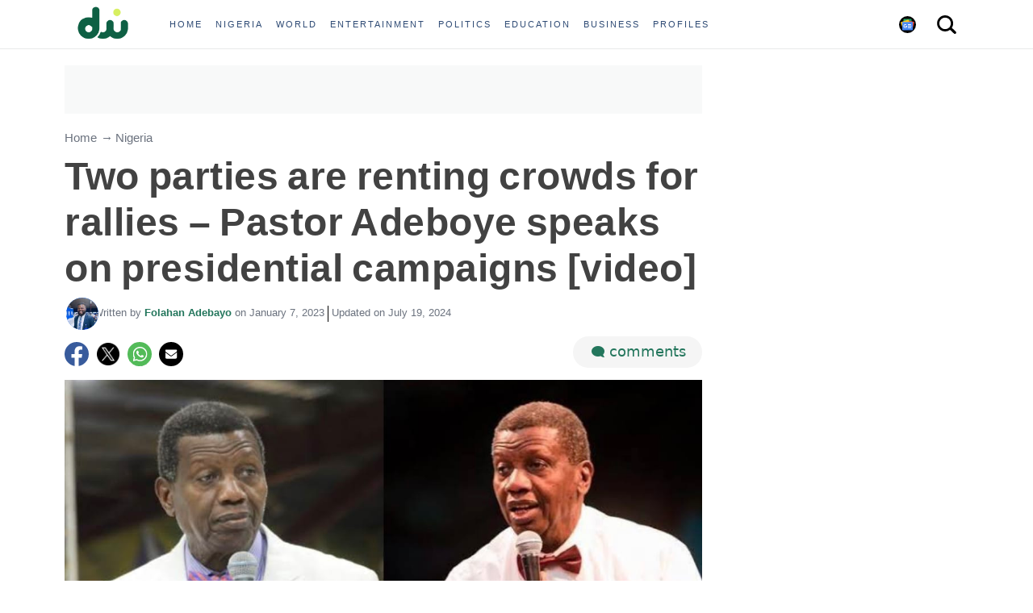

--- FILE ---
content_type: text/html; charset=UTF-8
request_url: https://www.dockaysworld.com.ng/two-parties-are-renting-crowds-for-rallies-pastor-adeboye-speaks-on-presidential-campaigns-video/
body_size: 83925
content:
<!DOCTYPE html>
<html class="no-js" lang="en-US" prefix="og: https://ogp.me/ns#">
<head><meta charset="UTF-8"><script>if(navigator.userAgent.match(/MSIE|Internet Explorer/i)||navigator.userAgent.match(/Trident\/7\..*?rv:11/i)){var href=document.location.href;if(!href.match(/[?&]nowprocket/)){if(href.indexOf("?")==-1){if(href.indexOf("#")==-1){document.location.href=href+"?nowprocket=1"}else{document.location.href=href.replace("#","?nowprocket=1#")}}else{if(href.indexOf("#")==-1){document.location.href=href+"&nowprocket=1"}else{document.location.href=href.replace("#","&nowprocket=1#")}}}}</script><script>(()=>{class RocketLazyLoadScripts{constructor(){this.v="2.0.4",this.userEvents=["keydown","keyup","mousedown","mouseup","mousemove","mouseover","mouseout","touchmove","touchstart","touchend","touchcancel","wheel","click","dblclick","input"],this.attributeEvents=["onblur","onclick","oncontextmenu","ondblclick","onfocus","onmousedown","onmouseenter","onmouseleave","onmousemove","onmouseout","onmouseover","onmouseup","onmousewheel","onscroll","onsubmit"]}async t(){this.i(),this.o(),/iP(ad|hone)/.test(navigator.userAgent)&&this.h(),this.u(),this.l(this),this.m(),this.k(this),this.p(this),this._(),await Promise.all([this.R(),this.L()]),this.lastBreath=Date.now(),this.S(this),this.P(),this.D(),this.O(),this.M(),await this.C(this.delayedScripts.normal),await this.C(this.delayedScripts.defer),await this.C(this.delayedScripts.async),await this.T(),await this.F(),await this.j(),await this.A(),window.dispatchEvent(new Event("rocket-allScriptsLoaded")),this.everythingLoaded=!0,this.lastTouchEnd&&await new Promise(t=>setTimeout(t,500-Date.now()+this.lastTouchEnd)),this.I(),this.H(),this.U(),this.W()}i(){this.CSPIssue=sessionStorage.getItem("rocketCSPIssue"),document.addEventListener("securitypolicyviolation",t=>{this.CSPIssue||"script-src-elem"!==t.violatedDirective||"data"!==t.blockedURI||(this.CSPIssue=!0,sessionStorage.setItem("rocketCSPIssue",!0))},{isRocket:!0})}o(){window.addEventListener("pageshow",t=>{this.persisted=t.persisted,this.realWindowLoadedFired=!0},{isRocket:!0}),window.addEventListener("pagehide",()=>{this.onFirstUserAction=null},{isRocket:!0})}h(){let t;function e(e){t=e}window.addEventListener("touchstart",e,{isRocket:!0}),window.addEventListener("touchend",function i(o){o.changedTouches[0]&&t.changedTouches[0]&&Math.abs(o.changedTouches[0].pageX-t.changedTouches[0].pageX)<10&&Math.abs(o.changedTouches[0].pageY-t.changedTouches[0].pageY)<10&&o.timeStamp-t.timeStamp<200&&(window.removeEventListener("touchstart",e,{isRocket:!0}),window.removeEventListener("touchend",i,{isRocket:!0}),"INPUT"===o.target.tagName&&"text"===o.target.type||(o.target.dispatchEvent(new TouchEvent("touchend",{target:o.target,bubbles:!0})),o.target.dispatchEvent(new MouseEvent("mouseover",{target:o.target,bubbles:!0})),o.target.dispatchEvent(new PointerEvent("click",{target:o.target,bubbles:!0,cancelable:!0,detail:1,clientX:o.changedTouches[0].clientX,clientY:o.changedTouches[0].clientY})),event.preventDefault()))},{isRocket:!0})}q(t){this.userActionTriggered||("mousemove"!==t.type||this.firstMousemoveIgnored?"keyup"===t.type||"mouseover"===t.type||"mouseout"===t.type||(this.userActionTriggered=!0,this.onFirstUserAction&&this.onFirstUserAction()):this.firstMousemoveIgnored=!0),"click"===t.type&&t.preventDefault(),t.stopPropagation(),t.stopImmediatePropagation(),"touchstart"===this.lastEvent&&"touchend"===t.type&&(this.lastTouchEnd=Date.now()),"click"===t.type&&(this.lastTouchEnd=0),this.lastEvent=t.type,t.composedPath&&t.composedPath()[0].getRootNode()instanceof ShadowRoot&&(t.rocketTarget=t.composedPath()[0]),this.savedUserEvents.push(t)}u(){this.savedUserEvents=[],this.userEventHandler=this.q.bind(this),this.userEvents.forEach(t=>window.addEventListener(t,this.userEventHandler,{passive:!1,isRocket:!0})),document.addEventListener("visibilitychange",this.userEventHandler,{isRocket:!0})}U(){this.userEvents.forEach(t=>window.removeEventListener(t,this.userEventHandler,{passive:!1,isRocket:!0})),document.removeEventListener("visibilitychange",this.userEventHandler,{isRocket:!0}),this.savedUserEvents.forEach(t=>{(t.rocketTarget||t.target).dispatchEvent(new window[t.constructor.name](t.type,t))})}m(){const t="return false",e=Array.from(this.attributeEvents,t=>"data-rocket-"+t),i="["+this.attributeEvents.join("],[")+"]",o="[data-rocket-"+this.attributeEvents.join("],[data-rocket-")+"]",s=(e,i,o)=>{o&&o!==t&&(e.setAttribute("data-rocket-"+i,o),e["rocket"+i]=new Function("event",o),e.setAttribute(i,t))};new MutationObserver(t=>{for(const n of t)"attributes"===n.type&&(n.attributeName.startsWith("data-rocket-")||this.everythingLoaded?n.attributeName.startsWith("data-rocket-")&&this.everythingLoaded&&this.N(n.target,n.attributeName.substring(12)):s(n.target,n.attributeName,n.target.getAttribute(n.attributeName))),"childList"===n.type&&n.addedNodes.forEach(t=>{if(t.nodeType===Node.ELEMENT_NODE)if(this.everythingLoaded)for(const i of[t,...t.querySelectorAll(o)])for(const t of i.getAttributeNames())e.includes(t)&&this.N(i,t.substring(12));else for(const e of[t,...t.querySelectorAll(i)])for(const t of e.getAttributeNames())this.attributeEvents.includes(t)&&s(e,t,e.getAttribute(t))})}).observe(document,{subtree:!0,childList:!0,attributeFilter:[...this.attributeEvents,...e]})}I(){this.attributeEvents.forEach(t=>{document.querySelectorAll("[data-rocket-"+t+"]").forEach(e=>{this.N(e,t)})})}N(t,e){const i=t.getAttribute("data-rocket-"+e);i&&(t.setAttribute(e,i),t.removeAttribute("data-rocket-"+e))}k(t){Object.defineProperty(HTMLElement.prototype,"onclick",{get(){return this.rocketonclick||null},set(e){this.rocketonclick=e,this.setAttribute(t.everythingLoaded?"onclick":"data-rocket-onclick","this.rocketonclick(event)")}})}S(t){function e(e,i){let o=e[i];e[i]=null,Object.defineProperty(e,i,{get:()=>o,set(s){t.everythingLoaded?o=s:e["rocket"+i]=o=s}})}e(document,"onreadystatechange"),e(window,"onload"),e(window,"onpageshow");try{Object.defineProperty(document,"readyState",{get:()=>t.rocketReadyState,set(e){t.rocketReadyState=e},configurable:!0}),document.readyState="loading"}catch(t){console.log("WPRocket DJE readyState conflict, bypassing")}}l(t){this.originalAddEventListener=EventTarget.prototype.addEventListener,this.originalRemoveEventListener=EventTarget.prototype.removeEventListener,this.savedEventListeners=[],EventTarget.prototype.addEventListener=function(e,i,o){o&&o.isRocket||!t.B(e,this)&&!t.userEvents.includes(e)||t.B(e,this)&&!t.userActionTriggered||e.startsWith("rocket-")||t.everythingLoaded?t.originalAddEventListener.call(this,e,i,o):(t.savedEventListeners.push({target:this,remove:!1,type:e,func:i,options:o}),"mouseenter"!==e&&"mouseleave"!==e||t.originalAddEventListener.call(this,e,t.savedUserEvents.push,o))},EventTarget.prototype.removeEventListener=function(e,i,o){o&&o.isRocket||!t.B(e,this)&&!t.userEvents.includes(e)||t.B(e,this)&&!t.userActionTriggered||e.startsWith("rocket-")||t.everythingLoaded?t.originalRemoveEventListener.call(this,e,i,o):t.savedEventListeners.push({target:this,remove:!0,type:e,func:i,options:o})}}J(t,e){this.savedEventListeners=this.savedEventListeners.filter(i=>{let o=i.type,s=i.target||window;return e!==o||t!==s||(this.B(o,s)&&(i.type="rocket-"+o),this.$(i),!1)})}H(){EventTarget.prototype.addEventListener=this.originalAddEventListener,EventTarget.prototype.removeEventListener=this.originalRemoveEventListener,this.savedEventListeners.forEach(t=>this.$(t))}$(t){t.remove?this.originalRemoveEventListener.call(t.target,t.type,t.func,t.options):this.originalAddEventListener.call(t.target,t.type,t.func,t.options)}p(t){let e;function i(e){return t.everythingLoaded?e:e.split(" ").map(t=>"load"===t||t.startsWith("load.")?"rocket-jquery-load":t).join(" ")}function o(o){function s(e){const s=o.fn[e];o.fn[e]=o.fn.init.prototype[e]=function(){return this[0]===window&&t.userActionTriggered&&("string"==typeof arguments[0]||arguments[0]instanceof String?arguments[0]=i(arguments[0]):"object"==typeof arguments[0]&&Object.keys(arguments[0]).forEach(t=>{const e=arguments[0][t];delete arguments[0][t],arguments[0][i(t)]=e})),s.apply(this,arguments),this}}if(o&&o.fn&&!t.allJQueries.includes(o)){const e={DOMContentLoaded:[],"rocket-DOMContentLoaded":[]};for(const t in e)document.addEventListener(t,()=>{e[t].forEach(t=>t())},{isRocket:!0});o.fn.ready=o.fn.init.prototype.ready=function(i){function s(){parseInt(o.fn.jquery)>2?setTimeout(()=>i.bind(document)(o)):i.bind(document)(o)}return"function"==typeof i&&(t.realDomReadyFired?!t.userActionTriggered||t.fauxDomReadyFired?s():e["rocket-DOMContentLoaded"].push(s):e.DOMContentLoaded.push(s)),o([])},s("on"),s("one"),s("off"),t.allJQueries.push(o)}e=o}t.allJQueries=[],o(window.jQuery),Object.defineProperty(window,"jQuery",{get:()=>e,set(t){o(t)}})}P(){const t=new Map;document.write=document.writeln=function(e){const i=document.currentScript,o=document.createRange(),s=i.parentElement;let n=t.get(i);void 0===n&&(n=i.nextSibling,t.set(i,n));const c=document.createDocumentFragment();o.setStart(c,0),c.appendChild(o.createContextualFragment(e)),s.insertBefore(c,n)}}async R(){return new Promise(t=>{this.userActionTriggered?t():this.onFirstUserAction=t})}async L(){return new Promise(t=>{document.addEventListener("DOMContentLoaded",()=>{this.realDomReadyFired=!0,t()},{isRocket:!0})})}async j(){return this.realWindowLoadedFired?Promise.resolve():new Promise(t=>{window.addEventListener("load",t,{isRocket:!0})})}M(){this.pendingScripts=[];this.scriptsMutationObserver=new MutationObserver(t=>{for(const e of t)e.addedNodes.forEach(t=>{"SCRIPT"!==t.tagName||t.noModule||t.isWPRocket||this.pendingScripts.push({script:t,promise:new Promise(e=>{const i=()=>{const i=this.pendingScripts.findIndex(e=>e.script===t);i>=0&&this.pendingScripts.splice(i,1),e()};t.addEventListener("load",i,{isRocket:!0}),t.addEventListener("error",i,{isRocket:!0}),setTimeout(i,1e3)})})})}),this.scriptsMutationObserver.observe(document,{childList:!0,subtree:!0})}async F(){await this.X(),this.pendingScripts.length?(await this.pendingScripts[0].promise,await this.F()):this.scriptsMutationObserver.disconnect()}D(){this.delayedScripts={normal:[],async:[],defer:[]},document.querySelectorAll("script[type$=rocketlazyloadscript]").forEach(t=>{t.hasAttribute("data-rocket-src")?t.hasAttribute("async")&&!1!==t.async?this.delayedScripts.async.push(t):t.hasAttribute("defer")&&!1!==t.defer||"module"===t.getAttribute("data-rocket-type")?this.delayedScripts.defer.push(t):this.delayedScripts.normal.push(t):this.delayedScripts.normal.push(t)})}async _(){await this.L();let t=[];document.querySelectorAll("script[type$=rocketlazyloadscript][data-rocket-src]").forEach(e=>{let i=e.getAttribute("data-rocket-src");if(i&&!i.startsWith("data:")){i.startsWith("//")&&(i=location.protocol+i);try{const o=new URL(i).origin;o!==location.origin&&t.push({src:o,crossOrigin:e.crossOrigin||"module"===e.getAttribute("data-rocket-type")})}catch(t){}}}),t=[...new Map(t.map(t=>[JSON.stringify(t),t])).values()],this.Y(t,"preconnect")}async G(t){if(await this.K(),!0!==t.noModule||!("noModule"in HTMLScriptElement.prototype))return new Promise(e=>{let i;function o(){(i||t).setAttribute("data-rocket-status","executed"),e()}try{if(navigator.userAgent.includes("Firefox/")||""===navigator.vendor||this.CSPIssue)i=document.createElement("script"),[...t.attributes].forEach(t=>{let e=t.nodeName;"type"!==e&&("data-rocket-type"===e&&(e="type"),"data-rocket-src"===e&&(e="src"),i.setAttribute(e,t.nodeValue))}),t.text&&(i.text=t.text),t.nonce&&(i.nonce=t.nonce),i.hasAttribute("src")?(i.addEventListener("load",o,{isRocket:!0}),i.addEventListener("error",()=>{i.setAttribute("data-rocket-status","failed-network"),e()},{isRocket:!0}),setTimeout(()=>{i.isConnected||e()},1)):(i.text=t.text,o()),i.isWPRocket=!0,t.parentNode.replaceChild(i,t);else{const i=t.getAttribute("data-rocket-type"),s=t.getAttribute("data-rocket-src");i?(t.type=i,t.removeAttribute("data-rocket-type")):t.removeAttribute("type"),t.addEventListener("load",o,{isRocket:!0}),t.addEventListener("error",i=>{this.CSPIssue&&i.target.src.startsWith("data:")?(console.log("WPRocket: CSP fallback activated"),t.removeAttribute("src"),this.G(t).then(e)):(t.setAttribute("data-rocket-status","failed-network"),e())},{isRocket:!0}),s?(t.fetchPriority="high",t.removeAttribute("data-rocket-src"),t.src=s):t.src="data:text/javascript;base64,"+window.btoa(unescape(encodeURIComponent(t.text)))}}catch(i){t.setAttribute("data-rocket-status","failed-transform"),e()}});t.setAttribute("data-rocket-status","skipped")}async C(t){const e=t.shift();return e?(e.isConnected&&await this.G(e),this.C(t)):Promise.resolve()}O(){this.Y([...this.delayedScripts.normal,...this.delayedScripts.defer,...this.delayedScripts.async],"preload")}Y(t,e){this.trash=this.trash||[];let i=!0;var o=document.createDocumentFragment();t.forEach(t=>{const s=t.getAttribute&&t.getAttribute("data-rocket-src")||t.src;if(s&&!s.startsWith("data:")){const n=document.createElement("link");n.href=s,n.rel=e,"preconnect"!==e&&(n.as="script",n.fetchPriority=i?"high":"low"),t.getAttribute&&"module"===t.getAttribute("data-rocket-type")&&(n.crossOrigin=!0),t.crossOrigin&&(n.crossOrigin=t.crossOrigin),t.integrity&&(n.integrity=t.integrity),t.nonce&&(n.nonce=t.nonce),o.appendChild(n),this.trash.push(n),i=!1}}),document.head.appendChild(o)}W(){this.trash.forEach(t=>t.remove())}async T(){try{document.readyState="interactive"}catch(t){}this.fauxDomReadyFired=!0;try{await this.K(),this.J(document,"readystatechange"),document.dispatchEvent(new Event("rocket-readystatechange")),await this.K(),document.rocketonreadystatechange&&document.rocketonreadystatechange(),await this.K(),this.J(document,"DOMContentLoaded"),document.dispatchEvent(new Event("rocket-DOMContentLoaded")),await this.K(),this.J(window,"DOMContentLoaded"),window.dispatchEvent(new Event("rocket-DOMContentLoaded"))}catch(t){console.error(t)}}async A(){try{document.readyState="complete"}catch(t){}try{await this.K(),this.J(document,"readystatechange"),document.dispatchEvent(new Event("rocket-readystatechange")),await this.K(),document.rocketonreadystatechange&&document.rocketonreadystatechange(),await this.K(),this.J(window,"load"),window.dispatchEvent(new Event("rocket-load")),await this.K(),window.rocketonload&&window.rocketonload(),await this.K(),this.allJQueries.forEach(t=>t(window).trigger("rocket-jquery-load")),await this.K(),this.J(window,"pageshow");const t=new Event("rocket-pageshow");t.persisted=this.persisted,window.dispatchEvent(t),await this.K(),window.rocketonpageshow&&window.rocketonpageshow({persisted:this.persisted})}catch(t){console.error(t)}}async K(){Date.now()-this.lastBreath>45&&(await this.X(),this.lastBreath=Date.now())}async X(){return document.hidden?new Promise(t=>setTimeout(t)):new Promise(t=>requestAnimationFrame(t))}B(t,e){return e===document&&"readystatechange"===t||(e===document&&"DOMContentLoaded"===t||(e===window&&"DOMContentLoaded"===t||(e===window&&"load"===t||e===window&&"pageshow"===t)))}static run(){(new RocketLazyLoadScripts).t()}}RocketLazyLoadScripts.run()})();</script>
     <link rel="publisher" href="https://www.facebook.com/dockaysworld/">
     <link rel="publisher" href="https://twitter.com/dockaysworld">
     <link rel="publisher" href="https://instagram.com/dockaysworldng">
     <link rel="publisher" href="https://t.me/dockaysworld">
     <link rel="publisher" href="https://www.tumblr.com/dockaysworld">
     <link rel="publisher" href="https://www.youtube.com/channel/dockaysworld">
     <link rel="publisher" href="https://www.linkedin.com/company/dockaysworld">
     <link rel="publisher" href="https://www.pinterest.com/dockaysworld/">

<!-- Google tag (gtag.js) -->
<script type="rocketlazyloadscript" async data-rocket-src="https://www.googletagmanager.com/gtag/js?id=UA-110078451-1"></script>
<script type="rocketlazyloadscript">
  window.dataLayer = window.dataLayer || [];
  function gtag(){dataLayer.push(arguments);}
  gtag('js', new Date());

  gtag('config', 'UA-110078451-1');
</script>

<script type="rocketlazyloadscript" async data-rocket-src="https://pagead2.googlesyndication.com/pagead/js/adsbygoogle.js?client=ca-pub-5394230866343247"
     crossorigin="anonymous"></script>





<meta name="viewport" content="width=device-width, initial-scale=1.0">
<link rel="profile" href="https://gmpg.org/xfn/11" />

<!-- Search Engine Optimization by Rank Math PRO - https://rankmath.com/ -->
<title>Two parties are renting crowds for rallies - Pastor Adeboye speaks on presidential campaigns [video]</title>
<link crossorigin data-rocket-preconnect href="https://www.facebook.com" rel="preconnect">
<link crossorigin data-rocket-preconnect href="https://twitter.com" rel="preconnect">
<link crossorigin data-rocket-preconnect href="https://instagram.com" rel="preconnect">
<link crossorigin data-rocket-preconnect href="https://t.me" rel="preconnect">
<link crossorigin data-rocket-preconnect href="https://www.tumblr.com" rel="preconnect">
<link crossorigin data-rocket-preconnect href="https://www.youtube.com" rel="preconnect">
<link crossorigin data-rocket-preconnect href="https://www.linkedin.com" rel="preconnect">
<link crossorigin data-rocket-preconnect href="https://www.pinterest.com" rel="preconnect">
<link crossorigin data-rocket-preload as="font" href="https://www.dockaysworld.com.ng/wp-content/plugins/wpdiscuz/assets/third-party/font-awesome-5.13.0/webfonts/fa-regular-400.woff2" rel="preload">
<link crossorigin data-rocket-preload as="font" href="https://ocdn.eu/ucs/static/UTheme/379d21c8de3d5b1c54b84209eb6dd670/build/fonts/TiemposText-Regular.woff2" rel="preload">
<link data-wpr-hosted-gf-parameters="family=Open%20Sans%3A400%2C400italic%2C700%2C600&display=swap" href="https://www.dockaysworld.com.ng/wp-content/cache/fonts/1/google-fonts/css/d/6/8/df98493051960caf6d685daf55fe3.css" rel="stylesheet"><link rel="preload" data-rocket-preload as="image" imagesrcset="https://www.dockaysworld.com.ng/wp-content/uploads/2023/01/9088E775-A40C-48B5-A397-046EEDABD66E.jpeg 790w, https://www.dockaysworld.com.ng/wp-content/uploads/2023/01/9088E775-A40C-48B5-A397-046EEDABD66E.jpeg 198w, https://www.dockaysworld.com.ng/wp-content/uploads/2023/01/9088E775-A40C-48B5-A397-046EEDABD66E.jpeg 395w" imagesizes="(max-width: 360px) 198px, (max-width: 480px) 395px, 790px" fetchpriority="high">
<meta name="description" content="The General Overseer of the Redeemed Christian Church of God, Pastor Enoch Adeboye, has lamented what he sees as joblessness, the attendance of youths at"/>
<meta name="robots" content="follow, index, max-snippet:-1, max-video-preview:-1, max-image-preview:large"/>
<link rel="canonical" href="https://www.dockaysworld.com.ng/two-parties-are-renting-crowds-for-rallies-pastor-adeboye-speaks-on-presidential-campaigns-video/" />
<meta property="og:locale" content="en_US" />
<meta property="og:type" content="article" />
<meta property="og:title" content="Two parties are renting crowds for rallies - Pastor Adeboye speaks on presidential campaigns [video]" />
<meta property="og:description" content="The General Overseer of the Redeemed Christian Church of God, Pastor Enoch Adeboye, has lamented what he sees as joblessness, the attendance of youths at" />
<meta property="og:url" content="https://www.dockaysworld.com.ng/two-parties-are-renting-crowds-for-rallies-pastor-adeboye-speaks-on-presidential-campaigns-video/" />
<meta property="og:site_name" content="Dockaysworld" />
<meta property="article:publisher" content="https://www.facebook.com/dockaysworld" />
<meta property="article:section" content="Nigeria" />
<meta property="og:updated_time" content="2024-07-19T08:46:36+01:00" />
<meta property="og:image" content="https://www.dockaysworld.com.ng/wp-content/uploads/2023/01/9088E775-A40C-48B5-A397-046EEDABD66E.jpeg" />
<meta property="og:image:secure_url" content="https://www.dockaysworld.com.ng/wp-content/uploads/2023/01/9088E775-A40C-48B5-A397-046EEDABD66E.jpeg" />
<meta property="og:image:width" content="1125" />
<meta property="og:image:height" content="630" />
<meta property="og:image:alt" content="Two parties are renting crowds for rallies - Pastor Adeboye speaks on presidential campaigns [video]" />
<meta property="og:image:type" content="image/jpeg" />
<meta property="article:published_time" content="2023-01-07T17:07:20+01:00" />
<meta property="article:modified_time" content="2024-07-19T08:46:36+01:00" />
<meta name="twitter:card" content="summary_large_image" />
<meta name="twitter:title" content="Two parties are renting crowds for rallies - Pastor Adeboye speaks on presidential campaigns [video]" />
<meta name="twitter:description" content="The General Overseer of the Redeemed Christian Church of God, Pastor Enoch Adeboye, has lamented what he sees as joblessness, the attendance of youths at" />
<meta name="twitter:site" content="@Dockaysworld" />
<meta name="twitter:creator" content="@Dockaysworld" />
<meta name="twitter:image" content="https://www.dockaysworld.com.ng/wp-content/uploads/2023/01/9088E775-A40C-48B5-A397-046EEDABD66E.jpeg" />
<script type="application/ld+json" class="rank-math-schema-pro">{"@context":"https://schema.org","@graph":[{"@type":"Place","@id":"https://www.dockaysworld.com.ng/#place","address":{"@type":"PostalAddress","addressRegion":"Lagos","addressCountry":"Nigeria"}},{"@type":["NewsMediaOrganization","Organization"],"@id":"https://www.dockaysworld.com.ng/#organization","name":"Dockaysworld","url":"https://www.dockaysworld.com.ng","sameAs":["https://www.facebook.com/dockaysworld","https://twitter.com/Dockaysworld","https://instagram.com/dockaysworld.com.ng","https://instagram.com/dockaysworldng","https://www.linkedin.com/company/dockaysworld","https://www.youtube.com/@dockaysworld","https://www.tumblr.com/dockaysworld","https://t.me/dockaysworld"],"address":{"@type":"PostalAddress","addressRegion":"Lagos","addressCountry":"Nigeria"},"logo":{"@type":"ImageObject","@id":"https://www.dockaysworld.com.ng/#logo","url":"https://www.dockaysworld.com.ng/wp-content/uploads/2023/10/20070608-B941-49DD-BCB5-8B6D4AF888E5.png","contentUrl":"https://www.dockaysworld.com.ng/wp-content/uploads/2023/10/20070608-B941-49DD-BCB5-8B6D4AF888E5.png","caption":"Dockaysworld","inLanguage":"en-US","width":"2560","height":"2560"},"contactPoint":[{"@type":"ContactPoint","telephone":"+2349041254551","contactType":"customer support"}],"description":"Dockaysworld is an online news and media platform in Nigeria. Registered Dockaysworld Media Limited under the CAMA, we provide timely, fact-checked, and unbiased news reports to our readers globally.\r\n\r\n","legalName":"Dockaysworld Media Ltd","foundingDate":"October 2017","location":{"@id":"https://www.dockaysworld.com.ng/#place"}},{"@type":"WebSite","@id":"https://www.dockaysworld.com.ng/#website","url":"https://www.dockaysworld.com.ng","name":"Dockaysworld","alternateName":"DW","publisher":{"@id":"https://www.dockaysworld.com.ng/#organization"},"inLanguage":"en-US"},{"@type":"ImageObject","@id":"https://www.dockaysworld.com.ng/wp-content/uploads/2023/01/9088E775-A40C-48B5-A397-046EEDABD66E.jpeg","url":"https://www.dockaysworld.com.ng/wp-content/uploads/2023/01/9088E775-A40C-48B5-A397-046EEDABD66E.jpeg","width":"1125","height":"630","inLanguage":"en-US"},{"@type":"BreadcrumbList","@id":"https://www.dockaysworld.com.ng/two-parties-are-renting-crowds-for-rallies-pastor-adeboye-speaks-on-presidential-campaigns-video/#breadcrumb","itemListElement":[{"@type":"ListItem","position":"1","item":{"@id":"https://www.dockaysworld.com.ng","name":"Home"}},{"@type":"ListItem","position":"2","item":{"@id":"https://www.dockaysworld.com.ng/nigeria-news/","name":"Nigeria"}},{"@type":"ListItem","position":"3","item":{"@id":"https://www.dockaysworld.com.ng/two-parties-are-renting-crowds-for-rallies-pastor-adeboye-speaks-on-presidential-campaigns-video/","name":"Two parties are renting crowds for rallies &#8211; Pastor Adeboye speaks on presidential campaigns [video]"}}]},{"@type":"WebPage","@id":"https://www.dockaysworld.com.ng/two-parties-are-renting-crowds-for-rallies-pastor-adeboye-speaks-on-presidential-campaigns-video/#webpage","url":"https://www.dockaysworld.com.ng/two-parties-are-renting-crowds-for-rallies-pastor-adeboye-speaks-on-presidential-campaigns-video/","name":"Two parties are renting crowds for rallies - Pastor Adeboye speaks on presidential campaigns [video]","datePublished":"2023-01-07T17:07:20+01:00","dateModified":"2024-07-19T08:46:36+01:00","isPartOf":{"@id":"https://www.dockaysworld.com.ng/#website"},"primaryImageOfPage":{"@id":"https://www.dockaysworld.com.ng/wp-content/uploads/2023/01/9088E775-A40C-48B5-A397-046EEDABD66E.jpeg"},"inLanguage":"en-US","breadcrumb":{"@id":"https://www.dockaysworld.com.ng/two-parties-are-renting-crowds-for-rallies-pastor-adeboye-speaks-on-presidential-campaigns-video/#breadcrumb"}},{"@type":"Person","@id":"https://www.dockaysworld.com.ng/author/folahan-adebayo/","name":"Folahan Adebayo","url":"https://www.dockaysworld.com.ng/author/folahan-adebayo/","image":{"@type":"ImageObject","@id":"https://www.dockaysworld.com.ng/wp-content/uploads/2023/10/E6587DCF-E020-4E03-A029-C3537DD01C65-150x150.jpeg","url":"https://www.dockaysworld.com.ng/wp-content/uploads/2023/10/E6587DCF-E020-4E03-A029-C3537DD01C65-150x150.jpeg","caption":"Folahan Adebayo","inLanguage":"en-US"},"worksFor":{"@id":"https://www.dockaysworld.com.ng/#organization"}},{"@type":"NewsArticle","headline":"Two parties are renting crowds for rallies - Pastor Adeboye speaks on presidential campaigns [video] -","keywords":"Two parties are renting crowds for rallies - Pastor Adeboye speaks on presidential campaigns [video]","datePublished":"2023-01-07T17:07:20+01:00","dateModified":"2024-07-19T08:46:36+01:00","articleSection":"Nigeria","author":{"@id":"https://www.dockaysworld.com.ng/author/folahan-adebayo/","name":"Folahan Adebayo"},"publisher":{"@id":"https://www.dockaysworld.com.ng/#organization"},"description":"The General Overseer of the Redeemed Christian Church of God, Pastor Enoch Adeboye, has lamented what he sees as joblessness, the attendance of youths at","copyrightYear":"2024","copyrightHolder":{"@id":"https://www.dockaysworld.com.ng/#organization"},"name":"Two parties are renting crowds for rallies - Pastor Adeboye speaks on presidential campaigns [video] -","@id":"https://www.dockaysworld.com.ng/two-parties-are-renting-crowds-for-rallies-pastor-adeboye-speaks-on-presidential-campaigns-video/#richSnippet","isPartOf":{"@id":"https://www.dockaysworld.com.ng/two-parties-are-renting-crowds-for-rallies-pastor-adeboye-speaks-on-presidential-campaigns-video/#webpage"},"image":{"@id":"https://www.dockaysworld.com.ng/wp-content/uploads/2023/01/9088E775-A40C-48B5-A397-046EEDABD66E.jpeg"},"inLanguage":"en-US","mainEntityOfPage":{"@id":"https://www.dockaysworld.com.ng/two-parties-are-renting-crowds-for-rallies-pastor-adeboye-speaks-on-presidential-campaigns-video/#webpage"}}]}</script>
<!-- /Rank Math WordPress SEO plugin -->

<link rel='dns-prefetch' href='//fonts.googleapis.com' />
<link rel='dns-prefetch' href='//cdn-uicons.flaticon.com' />
<link href='https://fonts.gstatic.com' crossorigin rel='preconnect' />
<link rel="alternate" type="application/rss+xml" title="Dockaysworld &raquo; Feed" href="https://www.dockaysworld.com.ng/feed/" />
<link rel="alternate" type="application/rss+xml" title="Dockaysworld &raquo; Comments Feed" href="https://www.dockaysworld.com.ng/comments/feed/" />
<script type="text/javascript" id="wpp-js" src="https://www.dockaysworld.com.ng/wp-content/plugins/wordpress-popular-posts/assets/js/wpp.min.js?ver=7.3.6" data-sampling="0" data-sampling-rate="100" data-api-url="https://www.dockaysworld.com.ng/wp-json/wordpress-popular-posts" data-post-id="53545" data-token="dd2dc007eb" data-lang="0" data-debug="0"></script>
<link rel="alternate" type="application/rss+xml" title="Dockaysworld &raquo; Two parties are renting crowds for rallies &#8211; Pastor Adeboye speaks on presidential campaigns [video] Comments Feed" href="https://www.dockaysworld.com.ng/two-parties-are-renting-crowds-for-rallies-pastor-adeboye-speaks-on-presidential-campaigns-video/feed/" />
<link rel="alternate" title="oEmbed (JSON)" type="application/json+oembed" href="https://www.dockaysworld.com.ng/wp-json/oembed/1.0/embed?url=https%3A%2F%2Fwww.dockaysworld.com.ng%2Ftwo-parties-are-renting-crowds-for-rallies-pastor-adeboye-speaks-on-presidential-campaigns-video%2F" />
<link rel="alternate" title="oEmbed (XML)" type="text/xml+oembed" href="https://www.dockaysworld.com.ng/wp-json/oembed/1.0/embed?url=https%3A%2F%2Fwww.dockaysworld.com.ng%2Ftwo-parties-are-renting-crowds-for-rallies-pastor-adeboye-speaks-on-presidential-campaigns-video%2F&#038;format=xml" />
<style id='wp-img-auto-sizes-contain-inline-css' type='text/css'>
img:is([sizes=auto i],[sizes^="auto," i]){contain-intrinsic-size:3000px 1500px}
/*# sourceURL=wp-img-auto-sizes-contain-inline-css */
</style>
<style id='wp-emoji-styles-inline-css' type='text/css'>

	img.wp-smiley, img.emoji {
		display: inline !important;
		border: none !important;
		box-shadow: none !important;
		height: 1em !important;
		width: 1em !important;
		margin: 0 0.07em !important;
		vertical-align: -0.1em !important;
		background: none !important;
		padding: 0 !important;
	}
/*# sourceURL=wp-emoji-styles-inline-css */
</style>
<style id='wp-block-library-inline-css' type='text/css'>
:root{--wp-block-synced-color:#7a00df;--wp-block-synced-color--rgb:122,0,223;--wp-bound-block-color:var(--wp-block-synced-color);--wp-editor-canvas-background:#ddd;--wp-admin-theme-color:#007cba;--wp-admin-theme-color--rgb:0,124,186;--wp-admin-theme-color-darker-10:#006ba1;--wp-admin-theme-color-darker-10--rgb:0,107,160.5;--wp-admin-theme-color-darker-20:#005a87;--wp-admin-theme-color-darker-20--rgb:0,90,135;--wp-admin-border-width-focus:2px}@media (min-resolution:192dpi){:root{--wp-admin-border-width-focus:1.5px}}.wp-element-button{cursor:pointer}:root .has-very-light-gray-background-color{background-color:#eee}:root .has-very-dark-gray-background-color{background-color:#313131}:root .has-very-light-gray-color{color:#eee}:root .has-very-dark-gray-color{color:#313131}:root .has-vivid-green-cyan-to-vivid-cyan-blue-gradient-background{background:linear-gradient(135deg,#00d084,#0693e3)}:root .has-purple-crush-gradient-background{background:linear-gradient(135deg,#34e2e4,#4721fb 50%,#ab1dfe)}:root .has-hazy-dawn-gradient-background{background:linear-gradient(135deg,#faaca8,#dad0ec)}:root .has-subdued-olive-gradient-background{background:linear-gradient(135deg,#fafae1,#67a671)}:root .has-atomic-cream-gradient-background{background:linear-gradient(135deg,#fdd79a,#004a59)}:root .has-nightshade-gradient-background{background:linear-gradient(135deg,#330968,#31cdcf)}:root .has-midnight-gradient-background{background:linear-gradient(135deg,#020381,#2874fc)}:root{--wp--preset--font-size--normal:16px;--wp--preset--font-size--huge:42px}.has-regular-font-size{font-size:1em}.has-larger-font-size{font-size:2.625em}.has-normal-font-size{font-size:var(--wp--preset--font-size--normal)}.has-huge-font-size{font-size:var(--wp--preset--font-size--huge)}.has-text-align-center{text-align:center}.has-text-align-left{text-align:left}.has-text-align-right{text-align:right}.has-fit-text{white-space:nowrap!important}#end-resizable-editor-section{display:none}.aligncenter{clear:both}.items-justified-left{justify-content:flex-start}.items-justified-center{justify-content:center}.items-justified-right{justify-content:flex-end}.items-justified-space-between{justify-content:space-between}.screen-reader-text{border:0;clip-path:inset(50%);height:1px;margin:-1px;overflow:hidden;padding:0;position:absolute;width:1px;word-wrap:normal!important}.screen-reader-text:focus{background-color:#ddd;clip-path:none;color:#444;display:block;font-size:1em;height:auto;left:5px;line-height:normal;padding:15px 23px 14px;text-decoration:none;top:5px;width:auto;z-index:100000}html :where(.has-border-color){border-style:solid}html :where([style*=border-top-color]){border-top-style:solid}html :where([style*=border-right-color]){border-right-style:solid}html :where([style*=border-bottom-color]){border-bottom-style:solid}html :where([style*=border-left-color]){border-left-style:solid}html :where([style*=border-width]){border-style:solid}html :where([style*=border-top-width]){border-top-style:solid}html :where([style*=border-right-width]){border-right-style:solid}html :where([style*=border-bottom-width]){border-bottom-style:solid}html :where([style*=border-left-width]){border-left-style:solid}html :where(img[class*=wp-image-]){height:auto;max-width:100%}:where(figure){margin:0 0 1em}html :where(.is-position-sticky){--wp-admin--admin-bar--position-offset:var(--wp-admin--admin-bar--height,0px)}@media screen and (max-width:600px){html :where(.is-position-sticky){--wp-admin--admin-bar--position-offset:0px}}

/*# sourceURL=wp-block-library-inline-css */
</style><style id='global-styles-inline-css' type='text/css'>
:root{--wp--preset--aspect-ratio--square: 1;--wp--preset--aspect-ratio--4-3: 4/3;--wp--preset--aspect-ratio--3-4: 3/4;--wp--preset--aspect-ratio--3-2: 3/2;--wp--preset--aspect-ratio--2-3: 2/3;--wp--preset--aspect-ratio--16-9: 16/9;--wp--preset--aspect-ratio--9-16: 9/16;--wp--preset--color--black: #000000;--wp--preset--color--cyan-bluish-gray: #abb8c3;--wp--preset--color--white: #ffffff;--wp--preset--color--pale-pink: #f78da7;--wp--preset--color--vivid-red: #cf2e2e;--wp--preset--color--luminous-vivid-orange: #ff6900;--wp--preset--color--luminous-vivid-amber: #fcb900;--wp--preset--color--light-green-cyan: #7bdcb5;--wp--preset--color--vivid-green-cyan: #00d084;--wp--preset--color--pale-cyan-blue: #8ed1fc;--wp--preset--color--vivid-cyan-blue: #0693e3;--wp--preset--color--vivid-purple: #9b51e0;--wp--preset--gradient--vivid-cyan-blue-to-vivid-purple: linear-gradient(135deg,rgb(6,147,227) 0%,rgb(155,81,224) 100%);--wp--preset--gradient--light-green-cyan-to-vivid-green-cyan: linear-gradient(135deg,rgb(122,220,180) 0%,rgb(0,208,130) 100%);--wp--preset--gradient--luminous-vivid-amber-to-luminous-vivid-orange: linear-gradient(135deg,rgb(252,185,0) 0%,rgb(255,105,0) 100%);--wp--preset--gradient--luminous-vivid-orange-to-vivid-red: linear-gradient(135deg,rgb(255,105,0) 0%,rgb(207,46,46) 100%);--wp--preset--gradient--very-light-gray-to-cyan-bluish-gray: linear-gradient(135deg,rgb(238,238,238) 0%,rgb(169,184,195) 100%);--wp--preset--gradient--cool-to-warm-spectrum: linear-gradient(135deg,rgb(74,234,220) 0%,rgb(151,120,209) 20%,rgb(207,42,186) 40%,rgb(238,44,130) 60%,rgb(251,105,98) 80%,rgb(254,248,76) 100%);--wp--preset--gradient--blush-light-purple: linear-gradient(135deg,rgb(255,206,236) 0%,rgb(152,150,240) 100%);--wp--preset--gradient--blush-bordeaux: linear-gradient(135deg,rgb(254,205,165) 0%,rgb(254,45,45) 50%,rgb(107,0,62) 100%);--wp--preset--gradient--luminous-dusk: linear-gradient(135deg,rgb(255,203,112) 0%,rgb(199,81,192) 50%,rgb(65,88,208) 100%);--wp--preset--gradient--pale-ocean: linear-gradient(135deg,rgb(255,245,203) 0%,rgb(182,227,212) 50%,rgb(51,167,181) 100%);--wp--preset--gradient--electric-grass: linear-gradient(135deg,rgb(202,248,128) 0%,rgb(113,206,126) 100%);--wp--preset--gradient--midnight: linear-gradient(135deg,rgb(2,3,129) 0%,rgb(40,116,252) 100%);--wp--preset--font-size--small: 13px;--wp--preset--font-size--medium: 20px;--wp--preset--font-size--large: 36px;--wp--preset--font-size--x-large: 42px;--wp--preset--spacing--20: 0.44rem;--wp--preset--spacing--30: 0.67rem;--wp--preset--spacing--40: 1rem;--wp--preset--spacing--50: 1.5rem;--wp--preset--spacing--60: 2.25rem;--wp--preset--spacing--70: 3.38rem;--wp--preset--spacing--80: 5.06rem;--wp--preset--shadow--natural: 6px 6px 9px rgba(0, 0, 0, 0.2);--wp--preset--shadow--deep: 12px 12px 50px rgba(0, 0, 0, 0.4);--wp--preset--shadow--sharp: 6px 6px 0px rgba(0, 0, 0, 0.2);--wp--preset--shadow--outlined: 6px 6px 0px -3px rgb(255, 255, 255), 6px 6px rgb(0, 0, 0);--wp--preset--shadow--crisp: 6px 6px 0px rgb(0, 0, 0);}:where(.is-layout-flex){gap: 0.5em;}:where(.is-layout-grid){gap: 0.5em;}body .is-layout-flex{display: flex;}.is-layout-flex{flex-wrap: wrap;align-items: center;}.is-layout-flex > :is(*, div){margin: 0;}body .is-layout-grid{display: grid;}.is-layout-grid > :is(*, div){margin: 0;}:where(.wp-block-columns.is-layout-flex){gap: 2em;}:where(.wp-block-columns.is-layout-grid){gap: 2em;}:where(.wp-block-post-template.is-layout-flex){gap: 1.25em;}:where(.wp-block-post-template.is-layout-grid){gap: 1.25em;}.has-black-color{color: var(--wp--preset--color--black) !important;}.has-cyan-bluish-gray-color{color: var(--wp--preset--color--cyan-bluish-gray) !important;}.has-white-color{color: var(--wp--preset--color--white) !important;}.has-pale-pink-color{color: var(--wp--preset--color--pale-pink) !important;}.has-vivid-red-color{color: var(--wp--preset--color--vivid-red) !important;}.has-luminous-vivid-orange-color{color: var(--wp--preset--color--luminous-vivid-orange) !important;}.has-luminous-vivid-amber-color{color: var(--wp--preset--color--luminous-vivid-amber) !important;}.has-light-green-cyan-color{color: var(--wp--preset--color--light-green-cyan) !important;}.has-vivid-green-cyan-color{color: var(--wp--preset--color--vivid-green-cyan) !important;}.has-pale-cyan-blue-color{color: var(--wp--preset--color--pale-cyan-blue) !important;}.has-vivid-cyan-blue-color{color: var(--wp--preset--color--vivid-cyan-blue) !important;}.has-vivid-purple-color{color: var(--wp--preset--color--vivid-purple) !important;}.has-black-background-color{background-color: var(--wp--preset--color--black) !important;}.has-cyan-bluish-gray-background-color{background-color: var(--wp--preset--color--cyan-bluish-gray) !important;}.has-white-background-color{background-color: var(--wp--preset--color--white) !important;}.has-pale-pink-background-color{background-color: var(--wp--preset--color--pale-pink) !important;}.has-vivid-red-background-color{background-color: var(--wp--preset--color--vivid-red) !important;}.has-luminous-vivid-orange-background-color{background-color: var(--wp--preset--color--luminous-vivid-orange) !important;}.has-luminous-vivid-amber-background-color{background-color: var(--wp--preset--color--luminous-vivid-amber) !important;}.has-light-green-cyan-background-color{background-color: var(--wp--preset--color--light-green-cyan) !important;}.has-vivid-green-cyan-background-color{background-color: var(--wp--preset--color--vivid-green-cyan) !important;}.has-pale-cyan-blue-background-color{background-color: var(--wp--preset--color--pale-cyan-blue) !important;}.has-vivid-cyan-blue-background-color{background-color: var(--wp--preset--color--vivid-cyan-blue) !important;}.has-vivid-purple-background-color{background-color: var(--wp--preset--color--vivid-purple) !important;}.has-black-border-color{border-color: var(--wp--preset--color--black) !important;}.has-cyan-bluish-gray-border-color{border-color: var(--wp--preset--color--cyan-bluish-gray) !important;}.has-white-border-color{border-color: var(--wp--preset--color--white) !important;}.has-pale-pink-border-color{border-color: var(--wp--preset--color--pale-pink) !important;}.has-vivid-red-border-color{border-color: var(--wp--preset--color--vivid-red) !important;}.has-luminous-vivid-orange-border-color{border-color: var(--wp--preset--color--luminous-vivid-orange) !important;}.has-luminous-vivid-amber-border-color{border-color: var(--wp--preset--color--luminous-vivid-amber) !important;}.has-light-green-cyan-border-color{border-color: var(--wp--preset--color--light-green-cyan) !important;}.has-vivid-green-cyan-border-color{border-color: var(--wp--preset--color--vivid-green-cyan) !important;}.has-pale-cyan-blue-border-color{border-color: var(--wp--preset--color--pale-cyan-blue) !important;}.has-vivid-cyan-blue-border-color{border-color: var(--wp--preset--color--vivid-cyan-blue) !important;}.has-vivid-purple-border-color{border-color: var(--wp--preset--color--vivid-purple) !important;}.has-vivid-cyan-blue-to-vivid-purple-gradient-background{background: var(--wp--preset--gradient--vivid-cyan-blue-to-vivid-purple) !important;}.has-light-green-cyan-to-vivid-green-cyan-gradient-background{background: var(--wp--preset--gradient--light-green-cyan-to-vivid-green-cyan) !important;}.has-luminous-vivid-amber-to-luminous-vivid-orange-gradient-background{background: var(--wp--preset--gradient--luminous-vivid-amber-to-luminous-vivid-orange) !important;}.has-luminous-vivid-orange-to-vivid-red-gradient-background{background: var(--wp--preset--gradient--luminous-vivid-orange-to-vivid-red) !important;}.has-very-light-gray-to-cyan-bluish-gray-gradient-background{background: var(--wp--preset--gradient--very-light-gray-to-cyan-bluish-gray) !important;}.has-cool-to-warm-spectrum-gradient-background{background: var(--wp--preset--gradient--cool-to-warm-spectrum) !important;}.has-blush-light-purple-gradient-background{background: var(--wp--preset--gradient--blush-light-purple) !important;}.has-blush-bordeaux-gradient-background{background: var(--wp--preset--gradient--blush-bordeaux) !important;}.has-luminous-dusk-gradient-background{background: var(--wp--preset--gradient--luminous-dusk) !important;}.has-pale-ocean-gradient-background{background: var(--wp--preset--gradient--pale-ocean) !important;}.has-electric-grass-gradient-background{background: var(--wp--preset--gradient--electric-grass) !important;}.has-midnight-gradient-background{background: var(--wp--preset--gradient--midnight) !important;}.has-small-font-size{font-size: var(--wp--preset--font-size--small) !important;}.has-medium-font-size{font-size: var(--wp--preset--font-size--medium) !important;}.has-large-font-size{font-size: var(--wp--preset--font-size--large) !important;}.has-x-large-font-size{font-size: var(--wp--preset--font-size--x-large) !important;}
/*# sourceURL=global-styles-inline-css */
</style>

<style id='classic-theme-styles-inline-css' type='text/css'>
/*! This file is auto-generated */
.wp-block-button__link{color:#fff;background-color:#32373c;border-radius:9999px;box-shadow:none;text-decoration:none;padding:calc(.667em + 2px) calc(1.333em + 2px);font-size:1.125em}.wp-block-file__button{background:#32373c;color:#fff;text-decoration:none}
/*# sourceURL=/wp-includes/css/classic-themes.min.css */
</style>
<link data-minify="1" rel='stylesheet' id='bliss-loadmore-css-css' href='https://www.dockaysworld.com.ng/wp-content/cache/min/1/wp-content/plugins/infinite-scroll-and-ajax-load-more/public/css/bliss-loadmore.css?ver=1767482044' type='text/css' media='all' />
<link data-minify="1" rel='stylesheet' id='wordpress-popular-posts-css-css' href='https://www.dockaysworld.com.ng/wp-content/cache/min/1/wp-content/plugins/wordpress-popular-posts/assets/css/wpp.css?ver=1767482044' type='text/css' media='all' />

<link data-minify="1" rel='stylesheet' id='mh-magazine-lite-css' href='https://www.dockaysworld.com.ng/wp-content/cache/background-css/1/www.dockaysworld.com.ng/wp-content/cache/min/1/wp-content/themes/DW-theme/style.css?ver=1767482044&wpr_t=1769388081' type='text/css' media='all' />
<link data-minify="1" rel='stylesheet' id='mh-font-awesome-css' href='https://www.dockaysworld.com.ng/wp-content/cache/min/1/wp-content/themes/DW-theme/includes/font-awesome.min.css?ver=1767482044' type='text/css' media='all' />
<link data-minify="1" rel='stylesheet' id='uicons-css' href='https://www.dockaysworld.com.ng/wp-content/cache/min/1/uicons-solid-rounded/css/uicons-solid-rounded.css?ver=1767482044' type='text/css' media='all' />
<link data-minify="1" rel='stylesheet' id='wpdiscuz-frontend-css-css' href='https://www.dockaysworld.com.ng/wp-content/cache/background-css/1/www.dockaysworld.com.ng/wp-content/cache/min/1/wp-content/plugins/wpdiscuz/themes/default/style.css?ver=1767482045&wpr_t=1769388081' type='text/css' media='all' />
<style id='wpdiscuz-frontend-css-inline-css' type='text/css'>
 #wpdcom .wpd-blog-administrator .wpd-comment-label{color:#ffffff;background-color:#00B38F;border:none}#wpdcom .wpd-blog-administrator .wpd-comment-author, #wpdcom .wpd-blog-administrator .wpd-comment-author a{color:#00B38F}#wpdcom.wpd-layout-1 .wpd-comment .wpd-blog-administrator .wpd-avatar img{border-color:#00B38F}#wpdcom.wpd-layout-2 .wpd-comment.wpd-reply .wpd-comment-wrap.wpd-blog-administrator{border-left:3px solid #00B38F}#wpdcom.wpd-layout-2 .wpd-comment .wpd-blog-administrator .wpd-avatar img{border-bottom-color:#00B38F}#wpdcom.wpd-layout-3 .wpd-blog-administrator .wpd-comment-subheader{border-top:1px dashed #00B38F}#wpdcom.wpd-layout-3 .wpd-reply .wpd-blog-administrator .wpd-comment-right{border-left:1px solid #00B38F}#wpdcom .wpd-blog-editor .wpd-comment-label{color:#ffffff;background-color:#00B38F;border:none}#wpdcom .wpd-blog-editor .wpd-comment-author, #wpdcom .wpd-blog-editor .wpd-comment-author a{color:#00B38F}#wpdcom.wpd-layout-1 .wpd-comment .wpd-blog-editor .wpd-avatar img{border-color:#00B38F}#wpdcom.wpd-layout-2 .wpd-comment.wpd-reply .wpd-comment-wrap.wpd-blog-editor{border-left:3px solid #00B38F}#wpdcom.wpd-layout-2 .wpd-comment .wpd-blog-editor .wpd-avatar img{border-bottom-color:#00B38F}#wpdcom.wpd-layout-3 .wpd-blog-editor .wpd-comment-subheader{border-top:1px dashed #00B38F}#wpdcom.wpd-layout-3 .wpd-reply .wpd-blog-editor .wpd-comment-right{border-left:1px solid #00B38F}#wpdcom .wpd-blog-author .wpd-comment-label{color:#ffffff;background-color:#00B38F;border:none}#wpdcom .wpd-blog-author .wpd-comment-author, #wpdcom .wpd-blog-author .wpd-comment-author a{color:#00B38F}#wpdcom.wpd-layout-1 .wpd-comment .wpd-blog-author .wpd-avatar img{border-color:#00B38F}#wpdcom.wpd-layout-2 .wpd-comment .wpd-blog-author .wpd-avatar img{border-bottom-color:#00B38F}#wpdcom.wpd-layout-3 .wpd-blog-author .wpd-comment-subheader{border-top:1px dashed #00B38F}#wpdcom.wpd-layout-3 .wpd-reply .wpd-blog-author .wpd-comment-right{border-left:1px solid #00B38F}#wpdcom .wpd-blog-contributor .wpd-comment-label{color:#ffffff;background-color:#00B38F;border:none}#wpdcom .wpd-blog-contributor .wpd-comment-author, #wpdcom .wpd-blog-contributor .wpd-comment-author a{color:#00B38F}#wpdcom.wpd-layout-1 .wpd-comment .wpd-blog-contributor .wpd-avatar img{border-color:#00B38F}#wpdcom.wpd-layout-2 .wpd-comment .wpd-blog-contributor .wpd-avatar img{border-bottom-color:#00B38F}#wpdcom.wpd-layout-3 .wpd-blog-contributor .wpd-comment-subheader{border-top:1px dashed #00B38F}#wpdcom.wpd-layout-3 .wpd-reply .wpd-blog-contributor .wpd-comment-right{border-left:1px solid #00B38F}#wpdcom .wpd-blog-subscriber .wpd-comment-label{color:#ffffff;background-color:#00B38F;border:none}#wpdcom .wpd-blog-subscriber .wpd-comment-author, #wpdcom .wpd-blog-subscriber .wpd-comment-author a{color:#00B38F}#wpdcom.wpd-layout-2 .wpd-comment .wpd-blog-subscriber .wpd-avatar img{border-bottom-color:#00B38F}#wpdcom.wpd-layout-3 .wpd-blog-subscriber .wpd-comment-subheader{border-top:1px dashed #00B38F}#wpdcom .wpd-blog-customer .wpd-comment-label{color:#ffffff;background-color:#00B38F;border:none}#wpdcom .wpd-blog-customer .wpd-comment-author, #wpdcom .wpd-blog-customer .wpd-comment-author a{color:#00B38F}#wpdcom.wpd-layout-1 .wpd-comment .wpd-blog-customer .wpd-avatar img{border-color:#00B38F}#wpdcom.wpd-layout-2 .wpd-comment .wpd-blog-customer .wpd-avatar img{border-bottom-color:#00B38F}#wpdcom.wpd-layout-3 .wpd-blog-customer .wpd-comment-subheader{border-top:1px dashed #00B38F}#wpdcom.wpd-layout-3 .wpd-reply .wpd-blog-customer .wpd-comment-right{border-left:1px solid #00B38F}#wpdcom .wpd-blog-shop_manager .wpd-comment-label{color:#ffffff;background-color:#00B38F;border:none}#wpdcom .wpd-blog-shop_manager .wpd-comment-author, #wpdcom .wpd-blog-shop_manager .wpd-comment-author a{color:#00B38F}#wpdcom.wpd-layout-1 .wpd-comment .wpd-blog-shop_manager .wpd-avatar img{border-color:#00B38F}#wpdcom.wpd-layout-2 .wpd-comment .wpd-blog-shop_manager .wpd-avatar img{border-bottom-color:#00B38F}#wpdcom.wpd-layout-3 .wpd-blog-shop_manager .wpd-comment-subheader{border-top:1px dashed #00B38F}#wpdcom.wpd-layout-3 .wpd-reply .wpd-blog-shop_manager .wpd-comment-right{border-left:1px solid #00B38F}#wpdcom .wpd-blog-snax_author .wpd-comment-label{color:#ffffff;background-color:#00B38F;border:none}#wpdcom .wpd-blog-snax_author .wpd-comment-author, #wpdcom .wpd-blog-snax_author .wpd-comment-author a{color:#00B38F}#wpdcom.wpd-layout-1 .wpd-comment .wpd-blog-snax_author .wpd-avatar img{border-color:#00B38F}#wpdcom.wpd-layout-2 .wpd-comment .wpd-blog-snax_author .wpd-avatar img{border-bottom-color:#00B38F}#wpdcom.wpd-layout-3 .wpd-blog-snax_author .wpd-comment-subheader{border-top:1px dashed #00B38F}#wpdcom.wpd-layout-3 .wpd-reply .wpd-blog-snax_author .wpd-comment-right{border-left:1px solid #00B38F}#wpdcom .wpd-blog-aioseo_manager .wpd-comment-label{color:#ffffff;background-color:#00B38F;border:none}#wpdcom .wpd-blog-aioseo_manager .wpd-comment-author, #wpdcom .wpd-blog-aioseo_manager .wpd-comment-author a{color:#00B38F}#wpdcom.wpd-layout-1 .wpd-comment .wpd-blog-aioseo_manager .wpd-avatar img{border-color:#00B38F}#wpdcom.wpd-layout-2 .wpd-comment .wpd-blog-aioseo_manager .wpd-avatar img{border-bottom-color:#00B38F}#wpdcom.wpd-layout-3 .wpd-blog-aioseo_manager .wpd-comment-subheader{border-top:1px dashed #00B38F}#wpdcom.wpd-layout-3 .wpd-reply .wpd-blog-aioseo_manager .wpd-comment-right{border-left:1px solid #00B38F}#wpdcom .wpd-blog-aioseo_editor .wpd-comment-label{color:#ffffff;background-color:#00B38F;border:none}#wpdcom .wpd-blog-aioseo_editor .wpd-comment-author, #wpdcom .wpd-blog-aioseo_editor .wpd-comment-author a{color:#00B38F}#wpdcom.wpd-layout-1 .wpd-comment .wpd-blog-aioseo_editor .wpd-avatar img{border-color:#00B38F}#wpdcom.wpd-layout-2 .wpd-comment .wpd-blog-aioseo_editor .wpd-avatar img{border-bottom-color:#00B38F}#wpdcom.wpd-layout-3 .wpd-blog-aioseo_editor .wpd-comment-subheader{border-top:1px dashed #00B38F}#wpdcom.wpd-layout-3 .wpd-reply .wpd-blog-aioseo_editor .wpd-comment-right{border-left:1px solid #00B38F}#wpdcom .wpd-blog-post_author .wpd-comment-label{color:#ffffff;background-color:#00B38F;border:none}#wpdcom .wpd-blog-post_author .wpd-comment-author, #wpdcom .wpd-blog-post_author .wpd-comment-author a{color:#00B38F}#wpdcom .wpd-blog-post_author .wpd-avatar img{border-color:#00B38F}#wpdcom.wpd-layout-1 .wpd-comment .wpd-blog-post_author .wpd-avatar img{border-color:#00B38F}#wpdcom.wpd-layout-2 .wpd-comment.wpd-reply .wpd-comment-wrap.wpd-blog-post_author{border-left:3px solid #00B38F}#wpdcom.wpd-layout-2 .wpd-comment .wpd-blog-post_author .wpd-avatar img{border-bottom-color:#00B38F}#wpdcom.wpd-layout-3 .wpd-blog-post_author .wpd-comment-subheader{border-top:1px dashed #00B38F}#wpdcom.wpd-layout-3 .wpd-reply .wpd-blog-post_author .wpd-comment-right{border-left:1px solid #00B38F}#wpdcom .wpd-blog-guest .wpd-comment-label{color:#ffffff;background-color:#00B38F;border:none}#wpdcom .wpd-blog-guest .wpd-comment-author, #wpdcom .wpd-blog-guest .wpd-comment-author a{color:#00B38F}#wpdcom.wpd-layout-3 .wpd-blog-guest .wpd-comment-subheader{border-top:1px dashed #00B38F}#comments, #respond, .comments-area, #wpdcom{}#wpdcom .ql-editor > *{color:#777777}#wpdcom .ql-editor::before{}#wpdcom .ql-toolbar{border:1px solid #DDDDDD;border-top:none}#wpdcom .ql-container{border:1px solid #DDDDDD;border-bottom:none}#wpdcom .wpd-form-row .wpdiscuz-item input[type="text"], #wpdcom .wpd-form-row .wpdiscuz-item input[type="email"], #wpdcom .wpd-form-row .wpdiscuz-item input[type="url"], #wpdcom .wpd-form-row .wpdiscuz-item input[type="color"], #wpdcom .wpd-form-row .wpdiscuz-item input[type="date"], #wpdcom .wpd-form-row .wpdiscuz-item input[type="datetime"], #wpdcom .wpd-form-row .wpdiscuz-item input[type="datetime-local"], #wpdcom .wpd-form-row .wpdiscuz-item input[type="month"], #wpdcom .wpd-form-row .wpdiscuz-item input[type="number"], #wpdcom .wpd-form-row .wpdiscuz-item input[type="time"], #wpdcom textarea, #wpdcom select{border:1px solid #DDDDDD;color:#777777}#wpdcom .wpd-form-row .wpdiscuz-item textarea{border:1px solid #DDDDDD}#wpdcom input::placeholder, #wpdcom textarea::placeholder, #wpdcom input::-moz-placeholder, #wpdcom textarea::-webkit-input-placeholder{}#wpdcom .wpd-comment-text{color:#777777}#wpdcom .wpd-thread-head .wpd-thread-info{border-bottom:2px solid #00B38F}#wpdcom .wpd-thread-head .wpd-thread-info.wpd-reviews-tab svg{fill:#00B38F}#wpdcom .wpd-thread-head .wpdiscuz-user-settings{border-bottom:2px solid #00B38F}#wpdcom .wpd-thread-head .wpdiscuz-user-settings:hover{color:#00B38F}#wpdcom .wpd-comment .wpd-follow-link:hover{color:#00B38F}#wpdcom .wpd-comment-status .wpd-sticky{color:#00B38F}#wpdcom .wpd-thread-filter .wpdf-active{color:#00B38F;border-bottom-color:#00B38F}#wpdcom .wpd-comment-info-bar{border:1px dashed #33c3a6;background:#e6f8f4}#wpdcom .wpd-comment-info-bar .wpd-current-view i{color:#00B38F}#wpdcom .wpd-filter-view-all:hover{background:#00B38F}#wpdcom .wpdiscuz-item .wpdiscuz-rating > label{color:#DDDDDD}#wpdcom .wpdiscuz-item .wpdiscuz-rating:not(:checked) > label:hover, .wpdiscuz-rating:not(:checked) > label:hover ~ label{}#wpdcom .wpdiscuz-item .wpdiscuz-rating > input ~ label:hover, #wpdcom .wpdiscuz-item .wpdiscuz-rating > input:not(:checked) ~ label:hover ~ label, #wpdcom .wpdiscuz-item .wpdiscuz-rating > input:not(:checked) ~ label:hover ~ label{color:#FFED85}#wpdcom .wpdiscuz-item .wpdiscuz-rating > input:checked ~ label:hover, #wpdcom .wpdiscuz-item .wpdiscuz-rating > input:checked ~ label:hover, #wpdcom .wpdiscuz-item .wpdiscuz-rating > label:hover ~ input:checked ~ label, #wpdcom .wpdiscuz-item .wpdiscuz-rating > input:checked + label:hover ~ label, #wpdcom .wpdiscuz-item .wpdiscuz-rating > input:checked ~ label:hover ~ label, .wpd-custom-field .wcf-active-star, #wpdcom .wpdiscuz-item .wpdiscuz-rating > input:checked ~ label{color:#FFD700}#wpd-post-rating .wpd-rating-wrap .wpd-rating-stars svg .wpd-star{fill:#DDDDDD}#wpd-post-rating .wpd-rating-wrap .wpd-rating-stars svg .wpd-active{fill:#FFD700}#wpd-post-rating .wpd-rating-wrap .wpd-rate-starts svg .wpd-star{fill:#DDDDDD}#wpd-post-rating .wpd-rating-wrap .wpd-rate-starts:hover svg .wpd-star{fill:#FFED85}#wpd-post-rating.wpd-not-rated .wpd-rating-wrap .wpd-rate-starts svg:hover ~ svg .wpd-star{fill:#DDDDDD}.wpdiscuz-post-rating-wrap .wpd-rating .wpd-rating-wrap .wpd-rating-stars svg .wpd-star{fill:#DDDDDD}.wpdiscuz-post-rating-wrap .wpd-rating .wpd-rating-wrap .wpd-rating-stars svg .wpd-active{fill:#FFD700}#wpdcom .wpd-comment .wpd-follow-active{color:#ff7a00}#wpdcom .page-numbers{color:#555;border:#555 1px solid}#wpdcom span.current{background:#555}#wpdcom.wpd-layout-1 .wpd-new-loaded-comment > .wpd-comment-wrap > .wpd-comment-right{background:#FFFAD6}#wpdcom.wpd-layout-2 .wpd-new-loaded-comment.wpd-comment > .wpd-comment-wrap > .wpd-comment-right{background:#FFFAD6}#wpdcom.wpd-layout-2 .wpd-new-loaded-comment.wpd-comment.wpd-reply > .wpd-comment-wrap > .wpd-comment-right{background:transparent}#wpdcom.wpd-layout-2 .wpd-new-loaded-comment.wpd-comment.wpd-reply > .wpd-comment-wrap{background:#FFFAD6}#wpdcom.wpd-layout-3 .wpd-new-loaded-comment.wpd-comment > .wpd-comment-wrap > .wpd-comment-right{background:#FFFAD6}#wpdcom .wpd-follow:hover i, #wpdcom .wpd-unfollow:hover i, #wpdcom .wpd-comment .wpd-follow-active:hover i{color:#00B38F}#wpdcom .wpdiscuz-readmore{cursor:pointer;color:#00B38F}.wpd-custom-field .wcf-pasiv-star, #wpcomm .wpdiscuz-item .wpdiscuz-rating > label{color:#DDDDDD}.wpd-wrapper .wpd-list-item.wpd-active{border-top:3px solid #00B38F}#wpdcom.wpd-layout-2 .wpd-comment.wpd-reply.wpd-unapproved-comment .wpd-comment-wrap{border-left:3px solid #FFFAD6}#wpdcom.wpd-layout-3 .wpd-comment.wpd-reply.wpd-unapproved-comment .wpd-comment-right{border-left:1px solid #FFFAD6}#wpdcom .wpd-prim-button{background-color:#07B290;color:#FFFFFF}#wpdcom .wpd_label__check i.wpdicon-on{color:#07B290;border:1px solid #83d9c8}#wpd-bubble-wrapper #wpd-bubble-all-comments-count{color:#1DB99A}#wpd-bubble-wrapper > div{background-color:#1DB99A}#wpd-bubble-wrapper > #wpd-bubble #wpd-bubble-add-message{background-color:#1DB99A}#wpd-bubble-wrapper > #wpd-bubble #wpd-bubble-add-message::before{border-left-color:#1DB99A;border-right-color:#1DB99A}#wpd-bubble-wrapper.wpd-right-corner > #wpd-bubble #wpd-bubble-add-message::before{border-left-color:#1DB99A;border-right-color:#1DB99A}.wpd-inline-icon-wrapper path.wpd-inline-icon-first{fill:#1DB99A}.wpd-inline-icon-count{background-color:#1DB99A}.wpd-inline-icon-count::before{border-right-color:#1DB99A}.wpd-inline-form-wrapper::before{border-bottom-color:#1DB99A}.wpd-inline-form-question{background-color:#1DB99A}.wpd-inline-form{background-color:#1DB99A}.wpd-last-inline-comments-wrapper{border-color:#1DB99A}.wpd-last-inline-comments-wrapper::before{border-bottom-color:#1DB99A}.wpd-last-inline-comments-wrapper .wpd-view-all-inline-comments{background:#1DB99A}.wpd-last-inline-comments-wrapper .wpd-view-all-inline-comments:hover,.wpd-last-inline-comments-wrapper .wpd-view-all-inline-comments:active,.wpd-last-inline-comments-wrapper .wpd-view-all-inline-comments:focus{background-color:#1DB99A}#wpdcom .ql-snow .ql-tooltip[data-mode="link"]::before{content:"Enter link:"}#wpdcom .ql-snow .ql-tooltip.ql-editing a.ql-action::after{content:"Save"}.comments-area{width:auto}
/*# sourceURL=wpdiscuz-frontend-css-inline-css */
</style>
<link data-minify="1" rel='stylesheet' id='wpdiscuz-fa-css' href='https://www.dockaysworld.com.ng/wp-content/cache/min/1/wp-content/plugins/wpdiscuz/assets/third-party/font-awesome-5.13.0/css/fa.min.css?ver=1767482045' type='text/css' media='all' />
<link rel='stylesheet' id='wpdiscuz-combo-css-css' href='https://www.dockaysworld.com.ng/wp-content/cache/background-css/1/www.dockaysworld.com.ng/wp-content/plugins/wpdiscuz/assets/css/wpdiscuz-combo.min.css?ver=6.9&wpr_t=1769388081' type='text/css' media='all' />
<script type="rocketlazyloadscript" data-rocket-type="text/javascript" data-rocket-src="https://www.dockaysworld.com.ng/wp-includes/js/jquery/jquery.min.js?ver=3.7.1" id="jquery-core-js" data-rocket-defer defer></script>
<script type="rocketlazyloadscript" data-rocket-type="text/javascript" data-rocket-src="https://www.dockaysworld.com.ng/wp-includes/js/jquery/jquery-migrate.min.js?ver=3.4.1" id="jquery-migrate-js" data-rocket-defer defer></script>
<script type="rocketlazyloadscript" data-rocket-type="text/javascript" data-rocket-src="https://www.dockaysworld.com.ng/wp-content/themes/DW-theme/js/scripts.js?ver=6.9" id="mh-scripts-js" data-rocket-defer defer></script>
<link rel="https://api.w.org/" href="https://www.dockaysworld.com.ng/wp-json/" /><link rel="alternate" title="JSON" type="application/json" href="https://www.dockaysworld.com.ng/wp-json/wp/v2/posts/53545" /><link rel="EditURI" type="application/rsd+xml" title="RSD" href="https://www.dockaysworld.com.ng/xmlrpc.php?rsd" />
<meta name="generator" content="WordPress 6.9" />
<link rel='shortlink' href='https://www.dockaysworld.com.ng/?p=53545' />
  <script type="rocketlazyloadscript" data-rocket-src="https://cdn.onesignal.com/sdks/web/v16/OneSignalSDK.page.js" defer></script>
  <script type="rocketlazyloadscript">
          window.OneSignalDeferred = window.OneSignalDeferred || [];
          OneSignalDeferred.push(async function(OneSignal) {
            await OneSignal.init({
              appId: "5dad43bc-3117-4a2a-9cb0-cc4fd2e348d9",
              serviceWorkerOverrideForTypical: true,
              path: "https://www.dockaysworld.com.ng/wp-content/plugins/onesignal-free-web-push-notifications/sdk_files/",
              serviceWorkerParam: { scope: "/wp-content/plugins/onesignal-free-web-push-notifications/sdk_files/push/onesignal/" },
              serviceWorkerPath: "OneSignalSDKWorker.js",
            });
          });

          // Unregister the legacy OneSignal service worker to prevent scope conflicts
          if (navigator.serviceWorker) {
            navigator.serviceWorker.getRegistrations().then((registrations) => {
              // Iterate through all registered service workers
              registrations.forEach((registration) => {
                // Check the script URL to identify the specific service worker
                if (registration.active && registration.active.scriptURL.includes('OneSignalSDKWorker.js.php')) {
                  // Unregister the service worker
                  registration.unregister().then((success) => {
                    if (success) {
                      console.log('OneSignalSW: Successfully unregistered:', registration.active.scriptURL);
                    } else {
                      console.log('OneSignalSW: Failed to unregister:', registration.active.scriptURL);
                    }
                  });
                }
              });
            }).catch((error) => {
              console.error('Error fetching service worker registrations:', error);
            });
        }
        </script>
            <style id="wpp-loading-animation-styles">@-webkit-keyframes bgslide{from{background-position-x:0}to{background-position-x:-200%}}@keyframes bgslide{from{background-position-x:0}to{background-position-x:-200%}}.wpp-widget-block-placeholder,.wpp-shortcode-placeholder{margin:0 auto;width:60px;height:3px;background:#dd3737;background:linear-gradient(90deg,#dd3737 0%,#571313 10%,#dd3737 100%);background-size:200% auto;border-radius:3px;-webkit-animation:bgslide 1s infinite linear;animation:bgslide 1s infinite linear}</style>
            <!--[if lt IE 9]>
<script src="https://www.dockaysworld.com.ng/wp-content/themes/DW-theme/js/css3-mediaqueries.js"></script>
<![endif]-->
    
    <link rel="icon" href="https://www.dockaysworld.com.ng/wp-content/uploads/2023/09/cropped-dw-favicon-1024x1024-14-32x32.png" sizes="32x32" />
<link rel="icon" href="https://www.dockaysworld.com.ng/wp-content/uploads/2023/09/cropped-dw-favicon-1024x1024-14-192x192.png" sizes="192x192" />
<link rel="apple-touch-icon" href="https://www.dockaysworld.com.ng/wp-content/uploads/2023/09/cropped-dw-favicon-1024x1024-14-180x180.png" />
<meta name="msapplication-TileImage" content="https://www.dockaysworld.com.ng/wp-content/uploads/2023/09/cropped-dw-favicon-1024x1024-14-270x270.png" />
<script type="rocketlazyloadscript" data-rocket-src="https://jsc.idealmedia.io/site/985147.js" async> 
 </script> 





<script type="rocketlazyloadscript" async data-rocket-src="https://pagead2.googlesyndication.com/pagead/js/adsbygoogle.js?client=ca-pub-5394230866343247"
     crossorigin="anonymous"></script><noscript><style id="rocket-lazyload-nojs-css">.rll-youtube-player, [data-lazy-src]{display:none !important;}</style></noscript><meta name="theme-color" content="#FFFFFF"/>


    <link data-minify="1" id="variables-styles" data-theme="light" href="https://www.dockaysworld.com.ng/wp-content/cache/min/1/wp-content/themes/DW-theme/pedro/css/projectBI-variables-light.css?ver=1767482044" type="text/css"  rel="preload stylesheet" as="style" onload="this.onload=null; this.rel='stylesheet'" />
   


    <link data-minify="1" id="init-styles" href="https://www.dockaysworld.com.ng/wp-content/cache/background-css/1/www.dockaysworld.com.ng/wp-content/cache/min/1/wp-content/themes/DW-theme/pedro/css/projectBI-init.css?ver=1767482044&wpr_t=1769388081" type="text/css"  rel="preload stylesheet" as="style" onload="this.onload=null; this.rel='stylesheet'" />


    
<style> 
#search-button .svg.icon-search{margin-left:1px;height:60px;line-height:60px;width:24px;background-repeat:no-repeat;background-size:contain;background-position:center;cursor:pointer;background-image:var(--wpr-bg-787d15f4-701b-4e6c-8928-2aad709866f4)}@media all and (max-width:991px){#search-button .svg.icon-search{width:26px}}



.search-container-wrapper .search-container button{height:100%;width:20%;border:none;flex:1;display:block;margin:0;border-radius:0;background:#efefef;background-image:var(--wpr-bg-fe63b6fe-1b02-42e0-b081-acba98767ca0);background-repeat:no-repeat;background-size:24px 26px;background-position:center center;font-size:0;cursor:pointer}.search-container-wrapper .search-container button:focus,.search-container-wrapper .search-container button:hover{background:#d6d6d6;background-image:var(--wpr-bg-5e6cf681-1d00-4430-bee5-b6a08cae19ff);background-repeat:no-repeat;background-size:24px 26px;background-position:center center}
</style>  
 
        
            
            
            
            
            

            
            
            
                
                    
                        

                        <link data-minify="1" href="https://www.dockaysworld.com.ng/wp-content/cache/min/1/wp-content/themes/DW-theme/pedro/css/projectBI-Common.css?ver=1767482044"
                              type="text/css"
                               rel="preload stylesheet" as="style" onload="this.onload=null; this.rel='stylesheet'" 
                              id="page-partial-style-projectBI-Common"
                        />
                        
                            
                        
                    
                
            
            
            
        
            
            
            
            
            

            
            
            
                
                    
                        

                        <link data-minify="1" href="https://www.dockaysworld.com.ng/wp-content/cache/min/1/wp-content/themes/DW-theme/pedro/css/projectBI-Homepage.css?ver=1767482044"
                              type="text/css"
                               rel="preload stylesheet" as="style" onload="this.onload=null; this.rel='stylesheet'" 
                              id="page-partial-style-projectBI-Homepage"
                        />
                        
                            
                        
    



<script type="rocketlazyloadscript" data-static-amd-map="{&quot;adsinit&quot;:&quot;https://ty0lm9uz.onet.pl/e1BrazgzMTJ9/build&quot;,&quot;dailyneeds&quot;:&quot;https://ocdn.eu/paas-static/template-engine/fbc3bd59219c65f9c312840c9743c691/build&quot;,&quot;embeddedapp&quot;:&quot;https://ocdn.eu/paas-static/template-engine/162d5140a65ebc0fa2e96da195a4eb9b/build&quot;,&quot;layerglass&quot;:&quot;https://ocdn.eu/paas-static/template-engine/05afb91f43a4cacccad6959d895ac7ed/build&quot;,&quot;local&quot;:&quot;//ocdn.eu/ucs/static/UTheme/379d21c8de3d5b1c54b84209eb6dd670/build/js&quot;,&quot;pulsembed&quot;:&quot;https://pulsembed.eu/amd/1.0.16/build&quot;,&quot;quizapp&quot;:&quot;https://ocdn.eu/paas-static/template-engine/4bf940d37e48f3548c375c519c69e1da/build&quot;,&quot;tabele&quot;:&quot;https://ocdn.eu/paas-static/template-engine/08725d11c5641c65d7f9985ecb7b86c0/build&quot;,&quot;uststd&quot;:&quot;https://ocdn.eu/paas-static/template-engine/f066ddd0af5c65555c5ff1273876e4f9/build&quot;,&quot;vendor&quot;:&quot;https://ocdn.eu/paas-static/template-engine/e664b902675175d7b4ea37dc48134f31/build&quot;}">


/*
Available via the MIT or new BSD license.
see: http://github.com/szagi3891/AMDLoader for details
version 2.7
*/
(function(){function d(a,b){C("err",a,b);(function(a,b){var d="amdLoader: errorNumber: "+a;"string"===typeof b&&""!==b&&(d+=": "+b);var l=Error(d);setTimeout(function(){throw l;},0)})(a,b)}function w(a,b){C("warn",a,b)}function v(a,b){C("info",a,b)}function C(a,b,d){a={type:"warn",num:b,caption:d,time:(new Date).getTime()-I};z.push(a)}function t(a,b,g,m,h,l){function e(f){Object.defineProperty(a,b,{get:function(){!0===m&&w(h+"->1",l);return g},set:function(){d(h+"->2",l)},configurable:f})}try{e(!1)}catch(q){try{e(!0)}catch(f){a[b]=
g}}}function r(a,b){null===s?d(3):A(a,b,24.1)&&(0<a.length?y.requireModules(a,b):d(24.2))}function F(a,b,g){null===s?w(4):1===arguments.length?A([],a,"25.1")&&y.define([],a):2===arguments.length?"string"===typeof a&&"function"===typeof b?(u(a)?w("25.3",a):w("25.3"),y.define([],b)):A(a,b,"25.2")&&y.define(a,b):3===arguments.length?(u(a)?w("25.4",a):w("25.4"),A(b,g,"25.4")&&y.define(b,g)):d("25.5")}function A(a,b,g){if(G(a)){if("function"===typeof b)return!0;d(g+"->1")}else d(g+"->2");return!1}function J(a){var b=
!1,g=!1,m=null,h=null,l=H(!1);return{isDefine:function(){return b},setDefine:function(e,q){!0===g?d(45,a):!1===b?(b=!0,m=e,setTimeout(function(){y.requireModulesWithModuleBase(a,e,function(){var b=Array.prototype.slice.call(arguments,0);try{h=q.apply(null,b)}catch(e){d(14,a+" -> "+e);return}l.exec([h])})},0)):d(15,a)},getDeps:function(){return!0===b?m:[]},get:function(a){l.add(a)},closeDefine:function(){g=!0;!1===b&&(b=!0,l.exec([void 0]))}}}function K(a){function b(b,e,g){if(0<b.length&&"."===b[0])!0===
g&&d(16,b);else{if("https://"===b.substr(0,8)||"http://"===b.substr(0,7)||"//"===b.substr(0,2))return b;for(var f in a)if(0===b.indexOf(f+"/")){f=b.replace(f,a[f]);if(b!==f)return u(e)?f+"."+e:f;!0===g&&d(17,b);return}!0===g&&d(18,b)}}function g(b){document.getElementsByTagName("head")[0].appendChild(b)}function m(b,a){function d(){!0!==x&&(!0===f&&(c.readyState=void 0),x=!0,a(c))}var f=!1,x=!1,c=document.createElement("script");c.type="text/javascript";c.src=b;c.onload=d;c.async=!0;c.defer=!0;!0===
f&&(c.readyState="interactive");c.onreadystatechange=function(){"loaded"!==c.readyState&&"complete"!==c.readyState||d()};return c}var h={};return{load:function(b,a){if(u(b)){if(!(b in h)){var d=m(b,function(){h[b].query.exec([])});h[b]={script:d,query:H(!0)};g(d)}h[b].query.add(a)}},getActialLoading:function(){for(var b in h)if("interactive"===h[b].script.readyState)return b;return null},resolvePath:b,isLoad:function(a){a=b(a,"js",!0);return u(a)&&a in h?h[a].query.isExec():!1},isSpecified:function(a){a=
b(a,"js",!1);return u(a)&&a in h?!0:!1}}}function B(a,b){for(var d=0;d<a.length;d++)b(a[d])}function u(a){return"string"===typeof a&&""!==a}function H(a){function b(){if(!0===m)for(;0<h.length;)!0===a?h.shift().apply(null,l):g(h.shift())}function g(b){setTimeout(function(){b.apply(null,l)},0)}var m=!1,h=[],l=null;return{exec:function(a){G(a)?!1===m?(m=!0,l=a,b()):d(19):d(20)},add:function(a){"function"===typeof a?(h.push(a),b()):d(21)},isExec:function(){return m}}}function D(){return document.currentScript&&
"function"===typeof document.currentScript.getAttribute?document.currentScript:null}var G=function(){return"function"===typeof Array.isArray?function(a){return Array.isArray(a)}:function(a){return"[object Array]"===Object.prototype.toString.call(a)}}(),y=function(){function a(a,b){var c=a.split("/");2>c.length?d(5,a):(c.pop(),b(c.join("/")))}function b(a,b){var c=a.split("/"),n=b.split("/");if(0<n.length)if("."===n[0]){var k=[];B(c,function(a){k.push(a)});B(n,function(a){"."!==a&&k.push(a)});c=k.join("/");
if(0===c.indexOf(a))return c;d(6,a+" , "+b+" -> "+c)}else return b;else d(7,b)}function g(a,b){function c(){if(!1===n){for(var c=[],E=0;E<a.length;E++){var d=a[E];if(!0===k[d].isInit)c.push(k[d].value);else return}n=!0;"function"===typeof b&&b.apply(null,c)}}var n=!1,k={};B(a,function(a){a in k?d(10,a):(k[a]={isInit:!1,value:null},m(a,function(b){var n=k[a];!1===n.isInit?(n.isInit=!0,n.value=b,c()):d(11,a)}))});c()}function m(a,b){l=!0;var c=s.resolvePath(a,"js",!0);c in e||(e[c]=J(a),s.load(c,function(){if(c in
e){for(;0<q.length;){var a=q.pop();h(c,a.deps)?d(12.1,c):e[c].setDefine(a.deps,a.define)}e[c].closeDefine()}else d(13,c)}));e[c].get(b)}function h(a,b){function c(a,b){B(b,function(b){a.push(b)})}function n(){var a=p.shift();a in k||(k[a]=!0,a in e&&(a=e[a].getDeps(),c(p,a)))}var k={},p=[];for(c(p,b);0<p.length;)n();return a in k}var l=!1,e={},q=[];return{requireModulesWithModuleBase:function(f,e,c){u(f)?a(f,function(a){for(var k=[],p=0;p<e.length;p++){var f=b(a,e[p]);if("string"===typeof f&&""!==
f)k.push(f);else{d(8,a+" -> "+e[p]);return}}g(k,c)}):d(9,f)},requireModules:g,requireOne:m,define:function(a,b){var c=D();if(!0!==l)null===c?w(49,""):w(49,D().getAttribute("src"));else{if(null!==c&&(c=c.getAttribute("src"),c in e)){e[c].setDefine(a,b);return}c=s.getActialLoading();u(c)?c in e?e[c].setDefine(a,b):d(46,c):q.push({deps:a,define:b})}}}}(),s=null,z=[],I=(new Date).getTime();t(window,"require",r,!1,27);t(window,"define",F,!1,28);t(r,"runnerBox",function(a){function b(a){x in a||(a[x]=m());
return a[x]}function g(){function a(){if(!0===b)for(;0<c.length;){var n=c.shift();setTimeout(n,0)}}var b=!1,c=[];return{on:function(b){c.push(b);a()},exec:function(){!1===b?b=!0:d(41);a()}}}function m(){var a=!1,b=null,c=g();return{onReady:function(a){c.on(function(){a(b)})},setAsRun:function(){!1===a?a=!0:d(44)},setValue:function(f){!0===a?(b=f,c.exec()):d(42)},isRun:function(){return a}}}function h(a,b){function c(a){setTimeout(function(){b(a)},0)}for(var d=[],f=0;f<a.length;f++)d.push(a[f]);for(f=
0;f<d.length;f++)c(d[f])}function l(a){function c(){for(var b=e(a,"*["+f+"]",f),d=[],p=null,k=0;k<b.length;k++)p=b[k],!0===h(p,g)&&d.push(p);return d}function d(a){if(q(a))return!0===b(a).isRun()?!0:!1;if("HTML"===a.tagName)return!0}function g(b){if(b===a)return!0;if(q(b))return!1}function h(a,b){function c(a){f++;if(200<f)return d(),!1;var p=b(a);return!0===p||!1===p?p:a.parentNode?c(a.parentNode):!1}function d(){var a=Error("Too much recursion");setTimeout(function(){throw a;},0)}var f=0;return c(a.parentNode)}
if(a===document||!0===h(a,d)){var l;l="function"!==typeof a.getAttribute?!1:u(a.getAttribute("data-run-module"));return l?!0===b(a).isRun()?c():[a]:c()}return[]}function e(a,b,c){function d(a){a=a.childNodes;for(var b=0;b<a.length;b++){var f=a[b],k=void 0;if(k=1===f.nodeType)k=f.getAttribute(c),k="string"===typeof k&&""!==k;k?e.push(f):d(f)}}function f(a){for(var b=[],c=0;c<a.length;c++)b.push(a[c]);return b}a===document&&(a=document.documentElement);if("function"===typeof a.querySelectorAll)return f(a.querySelectorAll(b));
var e=[];d(a);return e}function q(a){a=a.getAttribute(f);return"string"===typeof a&&""!==a}var f="data-run-module",x="runnerBoxElementProp"+(new Date).getTime(),c=function(){if("function"===typeof window.requestAnimationFrame)return window.requestAnimationFrame;for(var a=["ms","moz","webkit","o"],b=null,c=0;c<a.length;++c)if(b=window[a[c]+"RequestAnimationFrame"],"function"===typeof b)return b;return function(a){a()}}();return{runElement:function(e){function k(a){a=a.getAttribute(f);return"string"===
typeof a&&""!==a?a:null}e=l(e);h(e,function(e){var g=k(e),h=g.split(".");if(2!==h.length)throw Error("irregulari contents of the attribute data-run-module: "+g);var n=h[0],l=h[1];a([n],function(a){c(function(){var c;if(q(e)&&!1===b(e).isRun())if(b(e).setAsRun(),a&&"function"===typeof a[l])e.setAttribute(f+"-isrun","1"),c=a[l](e,function(a){b(e).setValue(a)}),"undefined"!==typeof c&&(d(50,g),b(e).setValue(c));else throw c='No function "'+l+'" in module : '+n,e.setAttribute(f+"-isrun",c),Error(c);})})})},
whenRun:function(a,c){if(q(a))b(a).onReady(c);else d(43)}}}(r),!1,29);t(r.runnerBox,"runElement",r.runnerBox.runElement,!1,30);t(r.runnerBox,"whenRun",r.runnerBox.whenRun,!1,31);t(r,"getLogs",function(a){if(!0===a){window.console.group();for(a=0;a<z.length;a++){var b=z[a];window.console[b.type](b.time,b.num,b.caption)}window.console.groupEnd()}else{a=[];for(b=0;b<z.length;b++)a.push(z[b]);return a}},!1,32);t(r,"defined",function(a){return null===s?!1:s.isLoad(a)},!1,33);t(r,"toUrl",function(a){if(u(a))return s.resolvePath(a,
"",!0);d(26)},!0,35);t(F,"ring-amd",{},!0,37);t(r,"isBrowser",!0,!0,38);t(r,"specified",function(a){return null!==s&&s.isSpecified?s.isSpecified(a):!1},!0,39);(function(a,b){function d(b){function e(){var a=b.getAttribute("data-amd-preload");return u(a)?a.split(","):[]}function c(){var a=b.getAttribute("data-timeout-start");return 0<a?a:2E3}var g=h(b);return null!==g?(m(a,g,e(),c()),!0):!1}function m(a,d,c,e){function k(){setTimeout(function(){v(48,"run timeout "+e);g()},e)}function g(){setTimeout(function(){0<
c.length&&b(c,function(){});b.runnerBox.runElement(document)},0)}a({paths:d});l(window,"load",function(){v(48,"window.load");g();setTimeout(function(){v(48,"window.load -> 10s");g()},1E4)});"complete"===document.readyState&&(v(48,"isComplete"),g());"loaded"===document.readyState&&(v(48,"isLoaded"),k());l(document,"DOMContentLoaded",function(){v(48,"DOMContentLoaded");k();l(document.getElementsByTagName("body")[0],"pageshow",function(){v(48,"body pageshow");g()})});l(document,"readystatechange",function(){var a=
"readystatechange - "+document.readyState;"complete"===document.readyState||"loaded"===document.readyState?(v(48,a+" - exec"),k()):v(48,a+" - noexec")})}function h(a){function b(a){var c=/^[\s\uFEFF\xA0]+|[\s\uFEFF\xA0]+$/g;return"function"===typeof a.trim?a.trim():null===a?"":(a+"").replace(c,"")}var c=a.getAttribute("data-static-amd-map");if("string"===typeof c){if(""===c)return{}}else return null;if("undefined"!==typeof JSON&&"function"===typeof JSON.parse)return JSON.parse(c);a=/(,)|(\[|{)|(}|])|"(?:[^"\\\r\n]|\\["\\\/bfnrt]|\\u[\da-fA-F]{4})*"\s*:?|true|false|null|-?(?!0\d)\d+(?:\.\d+|)(?:[eE][+-]?\d+|)/g;
var d,e=null;return(c=b(c+""))&&!b(c.replace(a,function(a,b,c,f){d&&b&&(e=0);if(0===e)return a;d=c||b;e+=!f-!c;return""}))?Function("return "+c)():null}function l(a,b,c){a.addEventListener?a.addEventListener(b,c,!1):a.attachEvent("on"+b,c)}var e=D();if(null===e||!0!==d(e))for(var e=document.getElementsByTagName("script"),q=0;q<e.length&&!0!==d(e[q]);q++);})(function(a){null===s?s=K(a.paths):d(2.2)},r)})();
</script>  

<style id="rocket-lazyrender-inline-css">[data-wpr-lazyrender] {content-visibility: auto;}</style><style id="wpr-lazyload-bg-container"></style><style id="wpr-lazyload-bg-exclusion">#search-button .svg.icon-search{--wpr-bg-787d15f4-701b-4e6c-8928-2aad709866f4: url('https://ocdn.eu/ucs/static/UTheme/7d797e03280d2243d038a04de06c3876/build/img/header/search_black.svg');}.profileList li.googlenews{--wpr-bg-1157fa6c-d261-4145-8427-0cfedaf5fc5c: url('https://www.dockaysworld.com.ng/wp-content/themes/DW-theme/images/googlenews.svg');}</style>
<noscript>
<style id="wpr-lazyload-bg-nostyle">.flex-direction-nav a{--wpr-bg-0c438a62-ce96-41d1-9b8d-916c725437f9: url('https://www.dockaysworld.com.ng/wp-content/themes/DW-theme/images/bg_direction_nav.png');}#wpdiscuz-loading-bar{--wpr-bg-f4a1206e-a0e8-4d4e-9ed1-f95d8482a39c: url('https://www.dockaysworld.com.ng/wp-content/plugins/wpdiscuz/assets/img/loading.gif');}#wpdcom .wmu-tabs .wmu-preview-remove .wmu-delete{--wpr-bg-5d89dd5a-d9e7-4716-ac43-713915b69424: url('https://www.dockaysworld.com.ng/wp-content/plugins/wpdiscuz/assets/img/delete.png');}#wpdcom .wmu-attachment-delete,.wpd-content .wmu-attachment-delete{--wpr-bg-81e7ddae-2b45-4dc5-8bc3-81fde6035673: url('https://www.dockaysworld.com.ng/wp-content/plugins/wpdiscuz/assets/img/file-icons/delete.png');}#cboxOverlay{--wpr-bg-fd59a96a-3f43-4729-889c-6ab0db7e3bb0: url('https://www.dockaysworld.com.ng/wp-content/plugins/wpdiscuz/assets/third-party/colorbox/images/overlay.png');}#cboxTopLeft{--wpr-bg-bf455b13-23ee-4eab-a391-04cdb7b5acb1: url('https://www.dockaysworld.com.ng/wp-content/plugins/wpdiscuz/assets/third-party/colorbox/images/controls.png');}#cboxTopRight{--wpr-bg-0687a121-dc8a-45db-a519-d6f412538f90: url('https://www.dockaysworld.com.ng/wp-content/plugins/wpdiscuz/assets/third-party/colorbox/images/controls.png');}#cboxBottomLeft{--wpr-bg-f5387bca-8239-4ab7-986a-57ab8fda80c9: url('https://www.dockaysworld.com.ng/wp-content/plugins/wpdiscuz/assets/third-party/colorbox/images/controls.png');}#cboxBottomRight{--wpr-bg-06c57e96-b55c-4eb8-a37b-b007cac77acf: url('https://www.dockaysworld.com.ng/wp-content/plugins/wpdiscuz/assets/third-party/colorbox/images/controls.png');}#cboxMiddleLeft{--wpr-bg-7880e4be-a129-4c25-af85-6190bc19be4a: url('https://www.dockaysworld.com.ng/wp-content/plugins/wpdiscuz/assets/third-party/colorbox/images/controls.png');}#cboxMiddleRight{--wpr-bg-2ffca7ee-cceb-4b7c-8dd2-f62ef4d4c00d: url('https://www.dockaysworld.com.ng/wp-content/plugins/wpdiscuz/assets/third-party/colorbox/images/controls.png');}#cboxTopCenter{--wpr-bg-84cf713a-4280-41aa-9a88-75774c865a94: url('https://www.dockaysworld.com.ng/wp-content/plugins/wpdiscuz/assets/third-party/colorbox/images/border.png');}#cboxBottomCenter{--wpr-bg-d4870117-a73d-490c-ba5e-4a4c37629502: url('https://www.dockaysworld.com.ng/wp-content/plugins/wpdiscuz/assets/third-party/colorbox/images/border.png');}#cboxLoadingOverlay{--wpr-bg-a5e68778-2476-4897-9a5b-588353baea3a: url('https://www.dockaysworld.com.ng/wp-content/plugins/wpdiscuz/assets/third-party/colorbox/images/loading_background.png');}#cboxLoadingGraphic{--wpr-bg-facdf874-ed63-4704-960f-622c3c15f414: url('https://www.dockaysworld.com.ng/wp-content/plugins/wpdiscuz/assets/third-party/colorbox/images/loading.gif');}#cboxPrevious{--wpr-bg-fd150323-39df-4ec5-88c0-53f612bc254d: url('https://www.dockaysworld.com.ng/wp-content/plugins/wpdiscuz/assets/third-party/colorbox/images/controls.png');}#cboxNext{--wpr-bg-5d67e264-f650-40f8-9f0a-ffceeda3a0b9: url('https://www.dockaysworld.com.ng/wp-content/plugins/wpdiscuz/assets/third-party/colorbox/images/controls.png');}#cboxClose{--wpr-bg-a8b23220-7d86-4d45-a78c-9b48bf73aa53: url('https://www.dockaysworld.com.ng/wp-content/plugins/wpdiscuz/assets/third-party/colorbox/images/controls.png');}.profileList li.facebook{--wpr-bg-c69c77a2-ee51-4dea-ab79-50b50218a914: url('https://ocdn.eu/ucs/static/UTheme/7d797e03280d2243d038a04de06c3876/build/img/header/facebook.svg');}.profileList li.twitter{--wpr-bg-22e5fae1-60f5-4199-999c-e2711a6c1c62: url('https://ocdn.eu/ucs/static/UTheme/7d797e03280d2243d038a04de06c3876/build/img/header/twitter.svg');}.profileList li.instagram{--wpr-bg-20a5fc3f-a508-447f-984f-f7cee1bda4ad: url('https://ocdn.eu/ucs/static/UTheme/7d797e03280d2243d038a04de06c3876/build/img/header/instagram.svg');}.profileList li.youtube{--wpr-bg-6a88df8e-5cb6-4bc1-afcb-ae1a96d035fc: url('https://ocdn.eu/ucs/static/UTheme/7d797e03280d2243d038a04de06c3876/build/img/header/youtube.svg');}.profileList li.linkedIn{--wpr-bg-31e37c07-667b-4478-89b8-195109d594c2: url('https://ocdn.eu/ucs/static/UTheme/7d797e03280d2243d038a04de06c3876/build/img/header/linkedIn.svg');}.profileList li.tiktok{--wpr-bg-9a33dd05-f98f-49fe-bd8d-e9d7c804a433: url('https://ocdn.eu/ucs/static/UTheme/7d797e03280d2243d038a04de06c3876/build/img/header/tiktok.svg');}.search-container-wrapper .search-container button{--wpr-bg-21c3c476-ae2c-4e3d-a4a1-f3beb442a609: url('https://www.dockaysworld.com.ng/wp-content/themes/DW-theme/pedro/img/header/search.svg');}.search-container-wrapper .search-container button:focus,.search-container-wrapper .search-container button:hover{--wpr-bg-8e19f67e-63dc-4935-88dd-27ff7409c1ab: url('https://www.dockaysworld.com.ng/wp-content/themes/DW-theme/pedro/img/header/search.svg');}#search-button .svg.icon-search{--wpr-bg-de1b0269-277e-4a9b-9e47-a1ac21cb6991: url('https://www.dockaysworld.com.ng/wp-content/themes/DW-theme/pedro/img/header/search.svg');}#search-button .svg.icon-search{--wpr-bg-5f978d9d-f23f-482a-842e-61b84442a401: url('https://www.dockaysworld.com.ng/wp-content/themes/DW-theme/pedro/img/header/search_black.svg');}.css-13g3g2n{--wpr-bg-4ff78cee-89da-4150-b25f-ab35ccd59dc2: url('https://media.post.rvohealth.io/storage/2023/08/starbucks-pumpkin-spice-latte-homepage-left-thumb-crop-732x673-1.png');}.css-aun28g{--wpr-bg-cc6f791a-19fb-4cf0-8099-c054d0aee888: url('https://media.post.rvohealth.io/storage/2023/08/hl-whats-in-your-backpack-732x549-thumbnail.png');}.quizAndPollModule .formitem .formitem_answers .formitem_vote_loader{--wpr-bg-e5c0aa4b-e914-450a-a6ec-9bc3d9aee9e5: url('https://www.dockaysworld.com.ng/wp-content/themes/DW-theme/pedro/img/quizAndPollLoading.png');}.quizAndPollModule .formitem_answer:hover .formitem_answer_checkbox{--wpr-bg-40283ea8-7533-45ab-9fe7-cf5657e4befe: url('https://www.dockaysworld.com.ng/wp-content/themes/DW-theme/pedro/img/quizAndPoll3.png');}.quizAndPollModule .formitem_answer.answer_checked .formitem_answer_checkbox{--wpr-bg-428fe93d-28ab-4c41-8c17-3c251d09fc55: url('https://www.dockaysworld.com.ng/wp-content/themes/DW-theme/pedro/img/quizAndPoll5.png');}.quizAndPollModule .formitem_answer.answer_wrong .formitem_answer_checkbox{--wpr-bg-fb333208-8066-4a9b-b22b-b4b415df7ad0: url('https://www.dockaysworld.com.ng/wp-content/themes/DW-theme/pedro/img/quizAndPoll3.png');}.quizAndPollModule .formitem_answer.answer_ok .formitem_answer_checkbox{--wpr-bg-e50b95ae-6027-410b-ae9c-f9fd893a7e5e: url('https://www.dockaysworld.com.ng/wp-content/themes/DW-theme/pedro/img/quizAndPoll6.png');}.quizAndPollModule .formitem_buttonRepeat.buttonTop span{--wpr-bg-3b25a36b-cceb-4dc5-a91e-7be9057dee18: url('https://www.dockaysworld.com.ng/wp-content/themes/DW-theme/img/quizAndPoll7.png');}.quizAndPollModule .formitem_boxmessage{--wpr-bg-1bd4cd6f-dc5c-462a-987b-1a686e9a9483: url('https://www.dockaysworld.com.ng/wp-content/themes/DW-theme/img/quizAndPoll8.png');}.articleDetail.story-type-recipe .recipeIngredients>.recipeIngredientsList>ul>li::before{--wpr-bg-941bf45d-60b0-420d-9054-bd84c3485bda: url('https://www.dockaysworld.com.ng/wp-content/themes/DW-theme/pedro/img/detail/done.svg');}.quizAndPollModule .formitem ul.poll_results li .poll_share .poll_share_socials a.shareLink{--wpr-bg-a7ad8ec1-f25d-4011-bbf5-a71624e3d580: url('https://www.dockaysworld.com.ng/wp-content/themes/DW-theme/pedro/img/quizAndPoll2.png');}.quizAndPollModule .formresult .formresult_sharebutton{--wpr-bg-0af794c7-a713-407d-ac68-394619996333: url('https://www.dockaysworld.com.ng/wp-content/themes/DW-theme/img/quizAndPollShareButton.png');}.articleDetail.story-type-recipe .recipeMeta ul>li.prep::before{--wpr-bg-50571ae4-945c-4b59-9f69-25052e089b20: url('https://www.dockaysworld.com.ng/wp-content/themes/DW-theme/pedro/img/detail/prepareTime.svg');}.articleDetail.story-type-recipe .recipeMeta ul>li.cook::before{--wpr-bg-ec85e589-dd2e-4df6-b194-f7a44a40df62: url('https://www.dockaysworld.com.ng/wp-content/themes/DW-theme/pedro/img/detail/cookingTime.svg');}.articleDetail.story-type-recipe .recipeMeta ul>li.readyin::before{--wpr-bg-2aadc0aa-02c8-45e2-a6da-d9f784800460: url('https://www.dockaysworld.com.ng/wp-content/themes/DW-theme/pedro/img/detail/doneTime.svg');}.articleDetail.story-type-recipe .recipeMeta ul>li.serves::before{--wpr-bg-067089db-07c8-4e0e-a4dd-3e0c2a61cdf0: url('https://www.dockaysworld.com.ng/wp-content/themes/DW-theme/pedro/img/detail/portion.svg');}.articleDetail.story-type-recipe .recipeMeta ul>li.calories::before{--wpr-bg-ce37bbbc-e34b-4b26-9ee5-58d94bc27abb: url('https://www.dockaysworld.com.ng/wp-content/themes/DW-theme/pedro/img/detail/kcal.svg');}.search-container-wrapper .search-container button{--wpr-bg-fe63b6fe-1b02-42e0-b081-acba98767ca0: url('https://ocdn.eu/ucs/static/UTheme/7d797e03280d2243d038a04de06c3876/build/img/header/search.svg');}.search-container-wrapper .search-container button:focus,.search-container-wrapper .search-container button:hover{--wpr-bg-5e6cf681-1d00-4430-bee5-b6a08cae19ff: url('https://ocdn.eu/ucs/static/UTheme/7d797e03280d2243d038a04de06c3876/build/img/header/search.svg');}</style>
</noscript>
<script type="application/javascript">const rocket_pairs = [{"selector":".flex-direction-nav a","style":".flex-direction-nav a{--wpr-bg-0c438a62-ce96-41d1-9b8d-916c725437f9: url('https:\/\/www.dockaysworld.com.ng\/wp-content\/themes\/DW-theme\/images\/bg_direction_nav.png');}","hash":"0c438a62-ce96-41d1-9b8d-916c725437f9","url":"https:\/\/www.dockaysworld.com.ng\/wp-content\/themes\/DW-theme\/images\/bg_direction_nav.png"},{"selector":"#wpdiscuz-loading-bar","style":"#wpdiscuz-loading-bar{--wpr-bg-f4a1206e-a0e8-4d4e-9ed1-f95d8482a39c: url('https:\/\/www.dockaysworld.com.ng\/wp-content\/plugins\/wpdiscuz\/assets\/img\/loading.gif');}","hash":"f4a1206e-a0e8-4d4e-9ed1-f95d8482a39c","url":"https:\/\/www.dockaysworld.com.ng\/wp-content\/plugins\/wpdiscuz\/assets\/img\/loading.gif"},{"selector":"#wpdcom .wmu-tabs .wmu-preview-remove .wmu-delete","style":"#wpdcom .wmu-tabs .wmu-preview-remove .wmu-delete{--wpr-bg-5d89dd5a-d9e7-4716-ac43-713915b69424: url('https:\/\/www.dockaysworld.com.ng\/wp-content\/plugins\/wpdiscuz\/assets\/img\/delete.png');}","hash":"5d89dd5a-d9e7-4716-ac43-713915b69424","url":"https:\/\/www.dockaysworld.com.ng\/wp-content\/plugins\/wpdiscuz\/assets\/img\/delete.png"},{"selector":"#wpdcom .wmu-attachment-delete,.wpd-content .wmu-attachment-delete","style":"#wpdcom .wmu-attachment-delete,.wpd-content .wmu-attachment-delete{--wpr-bg-81e7ddae-2b45-4dc5-8bc3-81fde6035673: url('https:\/\/www.dockaysworld.com.ng\/wp-content\/plugins\/wpdiscuz\/assets\/img\/file-icons\/delete.png');}","hash":"81e7ddae-2b45-4dc5-8bc3-81fde6035673","url":"https:\/\/www.dockaysworld.com.ng\/wp-content\/plugins\/wpdiscuz\/assets\/img\/file-icons\/delete.png"},{"selector":"#cboxOverlay","style":"#cboxOverlay{--wpr-bg-fd59a96a-3f43-4729-889c-6ab0db7e3bb0: url('https:\/\/www.dockaysworld.com.ng\/wp-content\/plugins\/wpdiscuz\/assets\/third-party\/colorbox\/images\/overlay.png');}","hash":"fd59a96a-3f43-4729-889c-6ab0db7e3bb0","url":"https:\/\/www.dockaysworld.com.ng\/wp-content\/plugins\/wpdiscuz\/assets\/third-party\/colorbox\/images\/overlay.png"},{"selector":"#cboxTopLeft","style":"#cboxTopLeft{--wpr-bg-bf455b13-23ee-4eab-a391-04cdb7b5acb1: url('https:\/\/www.dockaysworld.com.ng\/wp-content\/plugins\/wpdiscuz\/assets\/third-party\/colorbox\/images\/controls.png');}","hash":"bf455b13-23ee-4eab-a391-04cdb7b5acb1","url":"https:\/\/www.dockaysworld.com.ng\/wp-content\/plugins\/wpdiscuz\/assets\/third-party\/colorbox\/images\/controls.png"},{"selector":"#cboxTopRight","style":"#cboxTopRight{--wpr-bg-0687a121-dc8a-45db-a519-d6f412538f90: url('https:\/\/www.dockaysworld.com.ng\/wp-content\/plugins\/wpdiscuz\/assets\/third-party\/colorbox\/images\/controls.png');}","hash":"0687a121-dc8a-45db-a519-d6f412538f90","url":"https:\/\/www.dockaysworld.com.ng\/wp-content\/plugins\/wpdiscuz\/assets\/third-party\/colorbox\/images\/controls.png"},{"selector":"#cboxBottomLeft","style":"#cboxBottomLeft{--wpr-bg-f5387bca-8239-4ab7-986a-57ab8fda80c9: url('https:\/\/www.dockaysworld.com.ng\/wp-content\/plugins\/wpdiscuz\/assets\/third-party\/colorbox\/images\/controls.png');}","hash":"f5387bca-8239-4ab7-986a-57ab8fda80c9","url":"https:\/\/www.dockaysworld.com.ng\/wp-content\/plugins\/wpdiscuz\/assets\/third-party\/colorbox\/images\/controls.png"},{"selector":"#cboxBottomRight","style":"#cboxBottomRight{--wpr-bg-06c57e96-b55c-4eb8-a37b-b007cac77acf: url('https:\/\/www.dockaysworld.com.ng\/wp-content\/plugins\/wpdiscuz\/assets\/third-party\/colorbox\/images\/controls.png');}","hash":"06c57e96-b55c-4eb8-a37b-b007cac77acf","url":"https:\/\/www.dockaysworld.com.ng\/wp-content\/plugins\/wpdiscuz\/assets\/third-party\/colorbox\/images\/controls.png"},{"selector":"#cboxMiddleLeft","style":"#cboxMiddleLeft{--wpr-bg-7880e4be-a129-4c25-af85-6190bc19be4a: url('https:\/\/www.dockaysworld.com.ng\/wp-content\/plugins\/wpdiscuz\/assets\/third-party\/colorbox\/images\/controls.png');}","hash":"7880e4be-a129-4c25-af85-6190bc19be4a","url":"https:\/\/www.dockaysworld.com.ng\/wp-content\/plugins\/wpdiscuz\/assets\/third-party\/colorbox\/images\/controls.png"},{"selector":"#cboxMiddleRight","style":"#cboxMiddleRight{--wpr-bg-2ffca7ee-cceb-4b7c-8dd2-f62ef4d4c00d: url('https:\/\/www.dockaysworld.com.ng\/wp-content\/plugins\/wpdiscuz\/assets\/third-party\/colorbox\/images\/controls.png');}","hash":"2ffca7ee-cceb-4b7c-8dd2-f62ef4d4c00d","url":"https:\/\/www.dockaysworld.com.ng\/wp-content\/plugins\/wpdiscuz\/assets\/third-party\/colorbox\/images\/controls.png"},{"selector":"#cboxTopCenter","style":"#cboxTopCenter{--wpr-bg-84cf713a-4280-41aa-9a88-75774c865a94: url('https:\/\/www.dockaysworld.com.ng\/wp-content\/plugins\/wpdiscuz\/assets\/third-party\/colorbox\/images\/border.png');}","hash":"84cf713a-4280-41aa-9a88-75774c865a94","url":"https:\/\/www.dockaysworld.com.ng\/wp-content\/plugins\/wpdiscuz\/assets\/third-party\/colorbox\/images\/border.png"},{"selector":"#cboxBottomCenter","style":"#cboxBottomCenter{--wpr-bg-d4870117-a73d-490c-ba5e-4a4c37629502: url('https:\/\/www.dockaysworld.com.ng\/wp-content\/plugins\/wpdiscuz\/assets\/third-party\/colorbox\/images\/border.png');}","hash":"d4870117-a73d-490c-ba5e-4a4c37629502","url":"https:\/\/www.dockaysworld.com.ng\/wp-content\/plugins\/wpdiscuz\/assets\/third-party\/colorbox\/images\/border.png"},{"selector":"#cboxLoadingOverlay","style":"#cboxLoadingOverlay{--wpr-bg-a5e68778-2476-4897-9a5b-588353baea3a: url('https:\/\/www.dockaysworld.com.ng\/wp-content\/plugins\/wpdiscuz\/assets\/third-party\/colorbox\/images\/loading_background.png');}","hash":"a5e68778-2476-4897-9a5b-588353baea3a","url":"https:\/\/www.dockaysworld.com.ng\/wp-content\/plugins\/wpdiscuz\/assets\/third-party\/colorbox\/images\/loading_background.png"},{"selector":"#cboxLoadingGraphic","style":"#cboxLoadingGraphic{--wpr-bg-facdf874-ed63-4704-960f-622c3c15f414: url('https:\/\/www.dockaysworld.com.ng\/wp-content\/plugins\/wpdiscuz\/assets\/third-party\/colorbox\/images\/loading.gif');}","hash":"facdf874-ed63-4704-960f-622c3c15f414","url":"https:\/\/www.dockaysworld.com.ng\/wp-content\/plugins\/wpdiscuz\/assets\/third-party\/colorbox\/images\/loading.gif"},{"selector":"#cboxPrevious","style":"#cboxPrevious{--wpr-bg-fd150323-39df-4ec5-88c0-53f612bc254d: url('https:\/\/www.dockaysworld.com.ng\/wp-content\/plugins\/wpdiscuz\/assets\/third-party\/colorbox\/images\/controls.png');}","hash":"fd150323-39df-4ec5-88c0-53f612bc254d","url":"https:\/\/www.dockaysworld.com.ng\/wp-content\/plugins\/wpdiscuz\/assets\/third-party\/colorbox\/images\/controls.png"},{"selector":"#cboxNext","style":"#cboxNext{--wpr-bg-5d67e264-f650-40f8-9f0a-ffceeda3a0b9: url('https:\/\/www.dockaysworld.com.ng\/wp-content\/plugins\/wpdiscuz\/assets\/third-party\/colorbox\/images\/controls.png');}","hash":"5d67e264-f650-40f8-9f0a-ffceeda3a0b9","url":"https:\/\/www.dockaysworld.com.ng\/wp-content\/plugins\/wpdiscuz\/assets\/third-party\/colorbox\/images\/controls.png"},{"selector":"#cboxClose","style":"#cboxClose{--wpr-bg-a8b23220-7d86-4d45-a78c-9b48bf73aa53: url('https:\/\/www.dockaysworld.com.ng\/wp-content\/plugins\/wpdiscuz\/assets\/third-party\/colorbox\/images\/controls.png');}","hash":"a8b23220-7d86-4d45-a78c-9b48bf73aa53","url":"https:\/\/www.dockaysworld.com.ng\/wp-content\/plugins\/wpdiscuz\/assets\/third-party\/colorbox\/images\/controls.png"},{"selector":".profileList li.facebook","style":".profileList li.facebook{--wpr-bg-c69c77a2-ee51-4dea-ab79-50b50218a914: url('https:\/\/ocdn.eu\/ucs\/static\/UTheme\/7d797e03280d2243d038a04de06c3876\/build\/img\/header\/facebook.svg');}","hash":"c69c77a2-ee51-4dea-ab79-50b50218a914","url":"https:\/\/ocdn.eu\/ucs\/static\/UTheme\/7d797e03280d2243d038a04de06c3876\/build\/img\/header\/facebook.svg"},{"selector":".profileList li.twitter","style":".profileList li.twitter{--wpr-bg-22e5fae1-60f5-4199-999c-e2711a6c1c62: url('https:\/\/ocdn.eu\/ucs\/static\/UTheme\/7d797e03280d2243d038a04de06c3876\/build\/img\/header\/twitter.svg');}","hash":"22e5fae1-60f5-4199-999c-e2711a6c1c62","url":"https:\/\/ocdn.eu\/ucs\/static\/UTheme\/7d797e03280d2243d038a04de06c3876\/build\/img\/header\/twitter.svg"},{"selector":".profileList li.instagram","style":".profileList li.instagram{--wpr-bg-20a5fc3f-a508-447f-984f-f7cee1bda4ad: url('https:\/\/ocdn.eu\/ucs\/static\/UTheme\/7d797e03280d2243d038a04de06c3876\/build\/img\/header\/instagram.svg');}","hash":"20a5fc3f-a508-447f-984f-f7cee1bda4ad","url":"https:\/\/ocdn.eu\/ucs\/static\/UTheme\/7d797e03280d2243d038a04de06c3876\/build\/img\/header\/instagram.svg"},{"selector":".profileList li.youtube","style":".profileList li.youtube{--wpr-bg-6a88df8e-5cb6-4bc1-afcb-ae1a96d035fc: url('https:\/\/ocdn.eu\/ucs\/static\/UTheme\/7d797e03280d2243d038a04de06c3876\/build\/img\/header\/youtube.svg');}","hash":"6a88df8e-5cb6-4bc1-afcb-ae1a96d035fc","url":"https:\/\/ocdn.eu\/ucs\/static\/UTheme\/7d797e03280d2243d038a04de06c3876\/build\/img\/header\/youtube.svg"},{"selector":".profileList li.linkedIn","style":".profileList li.linkedIn{--wpr-bg-31e37c07-667b-4478-89b8-195109d594c2: url('https:\/\/ocdn.eu\/ucs\/static\/UTheme\/7d797e03280d2243d038a04de06c3876\/build\/img\/header\/linkedIn.svg');}","hash":"31e37c07-667b-4478-89b8-195109d594c2","url":"https:\/\/ocdn.eu\/ucs\/static\/UTheme\/7d797e03280d2243d038a04de06c3876\/build\/img\/header\/linkedIn.svg"},{"selector":".profileList li.tiktok","style":".profileList li.tiktok{--wpr-bg-9a33dd05-f98f-49fe-bd8d-e9d7c804a433: url('https:\/\/ocdn.eu\/ucs\/static\/UTheme\/7d797e03280d2243d038a04de06c3876\/build\/img\/header\/tiktok.svg');}","hash":"9a33dd05-f98f-49fe-bd8d-e9d7c804a433","url":"https:\/\/ocdn.eu\/ucs\/static\/UTheme\/7d797e03280d2243d038a04de06c3876\/build\/img\/header\/tiktok.svg"},{"selector":".search-container-wrapper .search-container button","style":".search-container-wrapper .search-container button{--wpr-bg-21c3c476-ae2c-4e3d-a4a1-f3beb442a609: url('https:\/\/www.dockaysworld.com.ng\/wp-content\/themes\/DW-theme\/pedro\/img\/header\/search.svg');}","hash":"21c3c476-ae2c-4e3d-a4a1-f3beb442a609","url":"https:\/\/www.dockaysworld.com.ng\/wp-content\/themes\/DW-theme\/pedro\/img\/header\/search.svg"},{"selector":".search-container-wrapper .search-container button","style":".search-container-wrapper .search-container button:focus,.search-container-wrapper .search-container button:hover{--wpr-bg-8e19f67e-63dc-4935-88dd-27ff7409c1ab: url('https:\/\/www.dockaysworld.com.ng\/wp-content\/themes\/DW-theme\/pedro\/img\/header\/search.svg');}","hash":"8e19f67e-63dc-4935-88dd-27ff7409c1ab","url":"https:\/\/www.dockaysworld.com.ng\/wp-content\/themes\/DW-theme\/pedro\/img\/header\/search.svg"},{"selector":"#search-button .svg.icon-search","style":"#search-button .svg.icon-search{--wpr-bg-de1b0269-277e-4a9b-9e47-a1ac21cb6991: url('https:\/\/www.dockaysworld.com.ng\/wp-content\/themes\/DW-theme\/pedro\/img\/header\/search.svg');}","hash":"de1b0269-277e-4a9b-9e47-a1ac21cb6991","url":"https:\/\/www.dockaysworld.com.ng\/wp-content\/themes\/DW-theme\/pedro\/img\/header\/search.svg"},{"selector":"#search-button .svg.icon-search","style":"#search-button .svg.icon-search{--wpr-bg-5f978d9d-f23f-482a-842e-61b84442a401: url('https:\/\/www.dockaysworld.com.ng\/wp-content\/themes\/DW-theme\/pedro\/img\/header\/search_black.svg');}","hash":"5f978d9d-f23f-482a-842e-61b84442a401","url":"https:\/\/www.dockaysworld.com.ng\/wp-content\/themes\/DW-theme\/pedro\/img\/header\/search_black.svg"},{"selector":".css-13g3g2n","style":".css-13g3g2n{--wpr-bg-4ff78cee-89da-4150-b25f-ab35ccd59dc2: url('https:\/\/media.post.rvohealth.io\/storage\/2023\/08\/starbucks-pumpkin-spice-latte-homepage-left-thumb-crop-732x673-1.png');}","hash":"4ff78cee-89da-4150-b25f-ab35ccd59dc2","url":"https:\/\/media.post.rvohealth.io\/storage\/2023\/08\/starbucks-pumpkin-spice-latte-homepage-left-thumb-crop-732x673-1.png"},{"selector":".css-aun28g","style":".css-aun28g{--wpr-bg-cc6f791a-19fb-4cf0-8099-c054d0aee888: url('https:\/\/media.post.rvohealth.io\/storage\/2023\/08\/hl-whats-in-your-backpack-732x549-thumbnail.png');}","hash":"cc6f791a-19fb-4cf0-8099-c054d0aee888","url":"https:\/\/media.post.rvohealth.io\/storage\/2023\/08\/hl-whats-in-your-backpack-732x549-thumbnail.png"},{"selector":".quizAndPollModule .formitem .formitem_answers .formitem_vote_loader","style":".quizAndPollModule .formitem .formitem_answers .formitem_vote_loader{--wpr-bg-e5c0aa4b-e914-450a-a6ec-9bc3d9aee9e5: url('https:\/\/www.dockaysworld.com.ng\/wp-content\/themes\/DW-theme\/pedro\/img\/quizAndPollLoading.png');}","hash":"e5c0aa4b-e914-450a-a6ec-9bc3d9aee9e5","url":"https:\/\/www.dockaysworld.com.ng\/wp-content\/themes\/DW-theme\/pedro\/img\/quizAndPollLoading.png"},{"selector":".quizAndPollModule .formitem_answer .formitem_answer_checkbox","style":".quizAndPollModule .formitem_answer:hover .formitem_answer_checkbox{--wpr-bg-40283ea8-7533-45ab-9fe7-cf5657e4befe: url('https:\/\/www.dockaysworld.com.ng\/wp-content\/themes\/DW-theme\/pedro\/img\/quizAndPoll3.png');}","hash":"40283ea8-7533-45ab-9fe7-cf5657e4befe","url":"https:\/\/www.dockaysworld.com.ng\/wp-content\/themes\/DW-theme\/pedro\/img\/quizAndPoll3.png"},{"selector":".quizAndPollModule .formitem_answer.answer_checked .formitem_answer_checkbox","style":".quizAndPollModule .formitem_answer.answer_checked .formitem_answer_checkbox{--wpr-bg-428fe93d-28ab-4c41-8c17-3c251d09fc55: url('https:\/\/www.dockaysworld.com.ng\/wp-content\/themes\/DW-theme\/pedro\/img\/quizAndPoll5.png');}","hash":"428fe93d-28ab-4c41-8c17-3c251d09fc55","url":"https:\/\/www.dockaysworld.com.ng\/wp-content\/themes\/DW-theme\/pedro\/img\/quizAndPoll5.png"},{"selector":".quizAndPollModule .formitem_answer.answer_wrong .formitem_answer_checkbox","style":".quizAndPollModule .formitem_answer.answer_wrong .formitem_answer_checkbox{--wpr-bg-fb333208-8066-4a9b-b22b-b4b415df7ad0: url('https:\/\/www.dockaysworld.com.ng\/wp-content\/themes\/DW-theme\/pedro\/img\/quizAndPoll3.png');}","hash":"fb333208-8066-4a9b-b22b-b4b415df7ad0","url":"https:\/\/www.dockaysworld.com.ng\/wp-content\/themes\/DW-theme\/pedro\/img\/quizAndPoll3.png"},{"selector":".quizAndPollModule .formitem_answer.answer_ok .formitem_answer_checkbox","style":".quizAndPollModule .formitem_answer.answer_ok .formitem_answer_checkbox{--wpr-bg-e50b95ae-6027-410b-ae9c-f9fd893a7e5e: url('https:\/\/www.dockaysworld.com.ng\/wp-content\/themes\/DW-theme\/pedro\/img\/quizAndPoll6.png');}","hash":"e50b95ae-6027-410b-ae9c-f9fd893a7e5e","url":"https:\/\/www.dockaysworld.com.ng\/wp-content\/themes\/DW-theme\/pedro\/img\/quizAndPoll6.png"},{"selector":".quizAndPollModule .formitem_buttonRepeat.buttonTop span","style":".quizAndPollModule .formitem_buttonRepeat.buttonTop span{--wpr-bg-3b25a36b-cceb-4dc5-a91e-7be9057dee18: url('https:\/\/www.dockaysworld.com.ng\/wp-content\/themes\/DW-theme\/img\/quizAndPoll7.png');}","hash":"3b25a36b-cceb-4dc5-a91e-7be9057dee18","url":"https:\/\/www.dockaysworld.com.ng\/wp-content\/themes\/DW-theme\/img\/quizAndPoll7.png"},{"selector":".quizAndPollModule .formitem_boxmessage","style":".quizAndPollModule .formitem_boxmessage{--wpr-bg-1bd4cd6f-dc5c-462a-987b-1a686e9a9483: url('https:\/\/www.dockaysworld.com.ng\/wp-content\/themes\/DW-theme\/img\/quizAndPoll8.png');}","hash":"1bd4cd6f-dc5c-462a-987b-1a686e9a9483","url":"https:\/\/www.dockaysworld.com.ng\/wp-content\/themes\/DW-theme\/img\/quizAndPoll8.png"},{"selector":".articleDetail.story-type-recipe .recipeIngredients>.recipeIngredientsList>ul>li","style":".articleDetail.story-type-recipe .recipeIngredients>.recipeIngredientsList>ul>li::before{--wpr-bg-941bf45d-60b0-420d-9054-bd84c3485bda: url('https:\/\/www.dockaysworld.com.ng\/wp-content\/themes\/DW-theme\/pedro\/img\/detail\/done.svg');}","hash":"941bf45d-60b0-420d-9054-bd84c3485bda","url":"https:\/\/www.dockaysworld.com.ng\/wp-content\/themes\/DW-theme\/pedro\/img\/detail\/done.svg"},{"selector":".quizAndPollModule .formitem ul.poll_results li .poll_share .poll_share_socials a.shareLink","style":".quizAndPollModule .formitem ul.poll_results li .poll_share .poll_share_socials a.shareLink{--wpr-bg-a7ad8ec1-f25d-4011-bbf5-a71624e3d580: url('https:\/\/www.dockaysworld.com.ng\/wp-content\/themes\/DW-theme\/pedro\/img\/quizAndPoll2.png');}","hash":"a7ad8ec1-f25d-4011-bbf5-a71624e3d580","url":"https:\/\/www.dockaysworld.com.ng\/wp-content\/themes\/DW-theme\/pedro\/img\/quizAndPoll2.png"},{"selector":".quizAndPollModule .formresult .formresult_sharebutton","style":".quizAndPollModule .formresult .formresult_sharebutton{--wpr-bg-0af794c7-a713-407d-ac68-394619996333: url('https:\/\/www.dockaysworld.com.ng\/wp-content\/themes\/DW-theme\/img\/quizAndPollShareButton.png');}","hash":"0af794c7-a713-407d-ac68-394619996333","url":"https:\/\/www.dockaysworld.com.ng\/wp-content\/themes\/DW-theme\/img\/quizAndPollShareButton.png"},{"selector":".articleDetail.story-type-recipe .recipeMeta ul>li.prep","style":".articleDetail.story-type-recipe .recipeMeta ul>li.prep::before{--wpr-bg-50571ae4-945c-4b59-9f69-25052e089b20: url('https:\/\/www.dockaysworld.com.ng\/wp-content\/themes\/DW-theme\/pedro\/img\/detail\/prepareTime.svg');}","hash":"50571ae4-945c-4b59-9f69-25052e089b20","url":"https:\/\/www.dockaysworld.com.ng\/wp-content\/themes\/DW-theme\/pedro\/img\/detail\/prepareTime.svg"},{"selector":".articleDetail.story-type-recipe .recipeMeta ul>li.cook","style":".articleDetail.story-type-recipe .recipeMeta ul>li.cook::before{--wpr-bg-ec85e589-dd2e-4df6-b194-f7a44a40df62: url('https:\/\/www.dockaysworld.com.ng\/wp-content\/themes\/DW-theme\/pedro\/img\/detail\/cookingTime.svg');}","hash":"ec85e589-dd2e-4df6-b194-f7a44a40df62","url":"https:\/\/www.dockaysworld.com.ng\/wp-content\/themes\/DW-theme\/pedro\/img\/detail\/cookingTime.svg"},{"selector":".articleDetail.story-type-recipe .recipeMeta ul>li.readyin","style":".articleDetail.story-type-recipe .recipeMeta ul>li.readyin::before{--wpr-bg-2aadc0aa-02c8-45e2-a6da-d9f784800460: url('https:\/\/www.dockaysworld.com.ng\/wp-content\/themes\/DW-theme\/pedro\/img\/detail\/doneTime.svg');}","hash":"2aadc0aa-02c8-45e2-a6da-d9f784800460","url":"https:\/\/www.dockaysworld.com.ng\/wp-content\/themes\/DW-theme\/pedro\/img\/detail\/doneTime.svg"},{"selector":".articleDetail.story-type-recipe .recipeMeta ul>li.serves","style":".articleDetail.story-type-recipe .recipeMeta ul>li.serves::before{--wpr-bg-067089db-07c8-4e0e-a4dd-3e0c2a61cdf0: url('https:\/\/www.dockaysworld.com.ng\/wp-content\/themes\/DW-theme\/pedro\/img\/detail\/portion.svg');}","hash":"067089db-07c8-4e0e-a4dd-3e0c2a61cdf0","url":"https:\/\/www.dockaysworld.com.ng\/wp-content\/themes\/DW-theme\/pedro\/img\/detail\/portion.svg"},{"selector":".articleDetail.story-type-recipe .recipeMeta ul>li.calories","style":".articleDetail.story-type-recipe .recipeMeta ul>li.calories::before{--wpr-bg-ce37bbbc-e34b-4b26-9ee5-58d94bc27abb: url('https:\/\/www.dockaysworld.com.ng\/wp-content\/themes\/DW-theme\/pedro\/img\/detail\/kcal.svg');}","hash":"ce37bbbc-e34b-4b26-9ee5-58d94bc27abb","url":"https:\/\/www.dockaysworld.com.ng\/wp-content\/themes\/DW-theme\/pedro\/img\/detail\/kcal.svg"},{"selector":".search-container-wrapper .search-container button","style":".search-container-wrapper .search-container button{--wpr-bg-fe63b6fe-1b02-42e0-b081-acba98767ca0: url('https:\/\/ocdn.eu\/ucs\/static\/UTheme\/7d797e03280d2243d038a04de06c3876\/build\/img\/header\/search.svg');}","hash":"fe63b6fe-1b02-42e0-b081-acba98767ca0","url":"https:\/\/ocdn.eu\/ucs\/static\/UTheme\/7d797e03280d2243d038a04de06c3876\/build\/img\/header\/search.svg"},{"selector":".search-container-wrapper .search-container button","style":".search-container-wrapper .search-container button:focus,.search-container-wrapper .search-container button:hover{--wpr-bg-5e6cf681-1d00-4430-bee5-b6a08cae19ff: url('https:\/\/ocdn.eu\/ucs\/static\/UTheme\/7d797e03280d2243d038a04de06c3876\/build\/img\/header\/search.svg');}","hash":"5e6cf681-1d00-4430-bee5-b6a08cae19ff","url":"https:\/\/ocdn.eu\/ucs\/static\/UTheme\/7d797e03280d2243d038a04de06c3876\/build\/img\/header\/search.svg"}]; const rocket_excluded_pairs = [{"selector":"#search-button .svg.icon-search","style":"#search-button .svg.icon-search{--wpr-bg-787d15f4-701b-4e6c-8928-2aad709866f4: url('https:\/\/ocdn.eu\/ucs\/static\/UTheme\/7d797e03280d2243d038a04de06c3876\/build\/img\/header\/search_black.svg');}","hash":"787d15f4-701b-4e6c-8928-2aad709866f4","url":"https:\/\/ocdn.eu\/ucs\/static\/UTheme\/7d797e03280d2243d038a04de06c3876\/build\/img\/header\/search_black.svg"},{"selector":".profileList li.googlenews","style":".profileList li.googlenews{--wpr-bg-1157fa6c-d261-4145-8427-0cfedaf5fc5c: url('https:\/\/www.dockaysworld.com.ng\/wp-content\/themes\/DW-theme\/images\/googlenews.svg');}","hash":"1157fa6c-d261-4145-8427-0cfedaf5fc5c","url":"https:\/\/www.dockaysworld.com.ng\/wp-content\/themes\/DW-theme\/images\/googlenews.svg"}];</script><meta name="generator" content="WP Rocket 3.20.0.3" data-wpr-features="wpr_lazyload_css_bg_img wpr_delay_js wpr_defer_js wpr_lazyload_images wpr_preconnect_external_domains wpr_auto_preload_fonts wpr_automatic_lazy_rendering wpr_oci wpr_image_dimensions wpr_minify_css wpr_preload_links wpr_host_fonts_locally wpr_desktop" /></head>
<div class="mh-container mh-container-outer">
<link data-minify="1" rel="stylesheet" href="https://www.dockaysworld.com.ng/wp-content/cache/min/1/wp-content/themes/DW-theme/pedro/css/lgngcontentheader.css?ver=1767482044">


<style> 
ul.recommendedArticlesofful li {
  list-style: none !important;
}

ul.recommendedArticlesofful li::before {
  list-style: none !important;
content: '' !important;
margin-left: -0.5em !important;
}

</style> 





 
<style> 
.content-ul-li ul {
    list-style-type: none;
    padding-left: 0; /* remove default padding */
}

.content-ul-li ul li {
    position: relative;
    padding-left: 1.4em; /* space for bullet */
}

.content-ul-li ul li::before {
    content: '\2022'; /* bullet */
    color: #304060;
    font-size: 1.9em;
    position: absolute;
    left: 0;
    top: -0.06em; /* raise bullet slightly */
    line-height: 1;
}
</style> 
 




<style>
 .promotion-ped2 .fa.fa-whatsapp {
    font-size: 2.2em; /* Adjust the font size as needed */
    font-weight: normal; /* Make the icon bold */
    display: block; /* Ensure it's a block element for centering */
    margin: 0 auto; /* Center the icon horizontally */
    text-align: center; /* Align the text inside the block */
     padding-bottom: 10px;
  }

a.pedwhat-icon {text-decoration: none !important;}
</style>






<style> 
.promotion-ped1 li {
    position: relative !important;
    padding-left: 1.2em !important;
list-style: none !important;
margin: 0 !important; /* Remove default margin */
line-height: 24px !important;


}

.promotion-ped1 li::before {
  content: '\2022' !important; /* Unicode character for a bullet point */
    color: #D6EF60 !important; /* Bullet color */
font-size: 1.8em !important;
    display: inline-block !important; /* Make it inline-block to adjust its position */
    width: 18px !important; /* Adjust the width for spacing between the bullet and content */
    margin-left: -15px !important; /* Move the bullet back to the list item's padding area */
    vertical-align: middle !important; /* Vertically align the bullet in the middle */
}


</style> 




<style> 
.css-188p9d41:hover{color:#23765c}
</style> 

<style>
.catlinkped {padding: 0px 3px 1px 3px !important;}

.pedcap {text-transform: capitalize !important;font-size:12px;}

.pedupper {text-transform: uppercase;font-size:12px;}

.c-breadcrumbs{color:#6b727e;font-size:15px;line-height:1.3;}.c-breadcrumbs__item{color:inherit;text-decoration:none}.c-breadcrumbs__item:not(:last-child){margin-right:23px;position:relative}.c-breadcrumbs__item:not(:last-child):after{content:"\2192";margin-left:5px;position:absolute}

.c-breadcrumbs a, a.c-breadcrumbs__item {text-decoration: none !important; color: #6b727e !important;font-size:15px;line-height:1.3;}

</style>

<style> 
.hidemob1 {
  
}

/* Media query to hide the div on mobile phones */
@media (max-width: 768px) {
  .hidemob1 {
    display: none;
  }
}

</style> 

<style> 
.hidedesk1 {
}

/* Media query to display the div on screens with a max-width of 768px (mobile phones) */
@media (min-width: 769px) {
  .hidedesk1 {
    display: none;
  }
}
</style>



<style> 
.btncontainer {width: 94%; margin: 0 auto;}

p.c-action-link__headline {margin-bottom: 1px;}

.c-action-link{box-sizing:border-box;color:#616161;display:-ms-flexbox;display:flex;font-size:12px;padding:15px 20px;position:relative;text-decoration:none}.c-action-link.js-active .c-action-link__border{stroke:#ffe57b;stroke-dasharray:75% 25%;animation:borderMove 1.5s;animation-iteration-count:infinite;animation-timing-function:linear}.c-action-link.js-display-none{display:none}.c-action-link__text-container{margin-right:10px}.c-action-link__headline{color:#23765c;font-size:13px;font-weight:700;letter-spacing:.4px;text-transform:uppercase}.c-action-link__border{fill:none;stroke:#23765c;stroke-width:5px;left:0;position:absolute;top:0;transition:stroke .5s ease-in-out}.c-action-link__icon{-ms-flex-negative:0;flex-shrink:0;margin-left:auto}.c-action-link__icon-border{stroke:#23765c;transition:stroke .5s ease-in-out}.c-action-link__icon-bg{fill:#fff;transition:fill .5s ease-in-out}.c-action-link__icon-arrow{fill:#23765c;transition:fill .5s ease-in-out}.c-action-link--load:hover .c-action-link__border,.c-action-link--load:hover .c-action-link__icon-border{stroke:#ffe57b}.c-action-link--load:hover .c-action-link__icon-bg{fill:#ffe57b}.c-action-link--load:hover .c-action-link__icon-arrow{fill:#fff;animation:bounce 2s;animation-iteration-count:infinite}.c-action-link--move .c-action-link__border{stroke-dasharray:200%,0;stroke-dashoffset:0;transition:stroke-dasharray .6s ease,stroke-dashoffset .6s ease,stroke .6s ease}.c-action-link--move:hover .c-action-link__border{stroke:#ffe57b;stroke-dasharray:90%,40%;stroke-dashoffset:5%}@keyframes bounce{0%,25%,50%,75%,to{transform:translateX(0)}40%{transform:translateX(-5px)}60%{transform:translateX(-3px)}}@keyframes borderMove{0%{stroke-dashoffset:0}to{stroke-dashoffset:100%}}

.l-article-column{margin-bottom:20px}.l-article-column__button{margin-top:1.5rem}@media (min-width:500px){.l-two-column-row{display:-ms-flexbox;display:flex}}
</style>
 

<style> 
blockquote {
  font-style: italic;
  border-left: 4px solid #d8d8d8;
  padding: 1px 10px 10px 10px;
  margin: 20px 0;
  quotes: "\201C""\201D""\2018""\2019";
  background-color: #ffffff;  
  position: relative;
}


blockquote p {
  margin: 0;
  padding: 0;
}


</style>     
              
<style> 
.alm-btn-wrap{display:block;margin:0 0 15px;padding:10px 0;position:relative;text-align:center}.alm-btn-wrap:after{clear:both;content:"";display:table;height:0}.alm-btn-wrap .alm-load-more-btn{appearance:none;background:#fff !important;border:1px !important;border-radius:0 !important;box-shadow:0 0 0 transparent !important;color:#000 !important;font-weight: normal !important;border-style: solid !important;
  border-color: black !important;

display:block;text-decoration:none;padding:8px 25px !important;margin:5px auto !important;width:95% !important;max-width:300px !important;color:var(--ring-color-text) !important;border:1px var(--ring-color-text) solid;transition:all .3s ease-in-out}
</style> 


<style> 
.bliss_loadmore {display: block !important; text-align: center; background: #fff !important; width: auto; color: #000 !important; font-size: 20px; font-weight: 700; height: 35px; border-radius: 1px; cursor: pointer; padding: 0 10px; box-sizing: border-box;line-height: 35px;


display:block;margin:0 0 15px !important;position:relative !important;text-align:center !important;


appearance:none;background:#fff !important;border:1px !important;border-radius:0 !important;box-shadow:0 0 0 transparent !important;color:#000 !important;font-weight: normal !important;border-style: solid !important;
  border-color: black !important;

display:block;text-decoration:none;margin:5px auto !important;width:95% !important;max-width:300px !important;color:var(--ring-color-text) !important;border:1px var(--ring-color-text) solid;transition:all .3s ease-in-out}


.bliss_loadmore:hover{background: #000;}
.loading-img{display: none;}
.bliss-loading{float:center !important;width: 10% !important;text-align: center;}
.bliss-loading{display: inline-block;max-width: 100%;}
.navigation.pagination,.nav-links{display: none !important;}
</style> 

<style> 
.page-numbers { font-size: 15px; }
.page-numbers.current { color: #222; }
.page-numbers .dots { letter-spacing: 1px }
a.page-numbers  { font-size: 14px; color: #3888ff; }
</style> 

<style> 
/* Assuming "image-container" is the class of your container */
.size-full {
  max-width: 100%;
  overflow: hidden;
}

p {
  max-width: 100%;
  overflow-x: auto;
  white-space: normal; /* This ensures content wraps onto new lines */
}



/* Style for the image caption container */
.wp-caption {
  background-color: #f7f7f7; /* Light background color */
  padding: 8px; /* Add a bit of padding around the caption */
  max-width: 100%; /* Ensure the caption doesn't exceed container width */
  text-align: center; /* Center the caption content */
  border-radius: 4px; /* Add rounded corners for a softer look */
  box-shadow: 0 2px 4px rgba(0, 0, 0, 0.1); /* Subtle shadow for depth */
}

/* Style for the caption text */
.wp-caption-text {
  margin: 0; /* Remove any default margin */
  font-size: 10px; /* Adjust font size as needed */
  color: #555; /* Set font color */
}



</style> 


<style> 
1.img-container {
  
    position: relative;
  padding-bottom: 66.35%; /* 16:9 ratio */
  height: 0;
  overflow: hidden;
}

.img-container img.css-nk9vlv {
  w1idth: 200px;
  h1eight: auto;
  aspect-ratio: 4/3;
  object-fit:cover;

}

</style> 


<style> 
.css-tb0jgpped {
margin-left: -1.3em;
}

a.css-fzs58plink {text-decoration: none !important;

font-family:"Proxima Nova Condensed","Proxima Nova Condensed Fallback",sans-serif !important;font-weight:700 !important;text-decoration:none;display:block !important;color:#231f20 !important;margin:0 !important;
} 

a.css-fzs58plink:hover{color: #23765c !important;}
</style>

<link data-minify="1" rel="stylesheet" href="https://www.dockaysworld.com.ng/wp-content/cache/background-css/1/www.dockaysworld.com.ng/wp-content/cache/min/1/wp-content/themes/DW-theme/pedro/carousel.css?ver=1767482045&wpr_t=1769388081">






    
    
<style> 
/* Hide on Desktop */
@media (min-width: 768px) {
  .pedro-mobile-only {
    display: none;
  }
}

/* Show only on Mobile */
@media (max-width: 767px) {
  .pedro-mobile-only {
    display: block;
  }
}

</style> 
    
<style>
iframe { width: 100% !important; }
</style>



<style> 
/* Change background color of the entire navigation area */
#main-page-header,
#globePopContent,
.header-lazy-wrapper,
.header-widget-box.header-above-wrapper,
.header-widget-box.header-below-wrapper,
.menu-mobile-container,
.main-page-nav,
.menu-item-mobile,
.menu-item {
  background-color: #ffffff !important;
}

.main-page-header .main-page-nav>li:not(:last-child)>a:before {
    content: '';
    height: 18px;
    width: 2px;
    position: absolute;
    right: 0;
    top: 50%;
    transform: translateY(-50%);
    background-color: #ffffff !important; 
}



#main-page-footer {
            background-color: #ffffff !important;
        }
    


.bw-title-fp {background: #ffffff !important; !important;}


.menuToggle span {
  background-color: #424242 !important; /* Change the background color of the hamburger icon lines */
}

.menuToggleInside span {
  background-color: #424242 !important; /* Change the background color of the exit icon lines */
}


  .svg-icon.globe-new-icon circle1,
  .svg-icon.globe-new-icon path {
    fill: #424242 !important; /* Replace with your desired color value */
  }


  .svg-icon.globe-new-icon circle {
    stroke: #424242 !important;; /* Replace with your desired border color value */
  }


:root{--ring-color-background:#ffffff;--ring-color-text:#2f4b75;--spotLiteColor:#000;--termsLinkColor:#000;--project-main-color:#23765c;--project-darker-theme-color:#23765c;--project-standard-shadow:#cccccc;--standardTitle-color:#000000;--pulse-subtitle-color:#424242;--header-background:#ffffff;--header-darker-background:#ffffff;--menu-item-color:#2f4b75;--project-theme-color:#ffffff;--newsletter-button-color:#23765c;--newsletter-background-color:#e8e8e8;--newsletter-background-color:#e8e8e8;--footer-text-white:#111111;--footer-text-gray:#111111;--footer-bg-gray:#ffffff;--footer-bg-black:#ffffff;--black:#111111;--white:#111111}
</style> 



<style> 
.profileList li.googlenews {background:var(--wpr-bg-1157fa6c-d261-4145-8427-0cfedaf5fc5c) no-repeat center center;background-size:80% 80%;background-color:#000}

</style> 











<link data-minify="1" rel="stylesheet" onload="this.onload=null; this.rel='stylesheet'" as="style" fetchpriority="high" href="https://www.dockaysworld.com.ng/wp-content/cache/min/1/wp-content/themes/DW-theme/pedro/css/featuredpostshome.css?ver=1767482045">

<header id="main-page-header"  class="main-page-header " 
    
    onclick="gtmClickTracking('homepage_header', `homepage.Header.0`, 'https://www.dockaysworld.com.ng')"
    
>
    <div class="header-lazy-wrapper" data-run-module="local/lazyLoad.run">
        
            <div class="header-widget-box header-above-wrapper">
                <div class="main-page-nav container">
                    
    













    <div class="menu-hamburger  hide-on-big-screens">
        
        
        
            <div class="menuToggle">
                <span></span>
                <span></span>
                <span></span>
            </div>
        
        
        
    </div>

    <div class="menu-mobile-container menu-hamburger
        
        
        " >




        <a class="main-page-logo"
           
           title="Dockaysworld"
           href="https://www.dockaysworld.com.ng"
        >
            <picture style="--noscript-src: url(https://www.dockaysworld.com.ng/wp-content/uploads/2023/09/6B3D4265-EFB3-4562-ABDF-1556A0BFBF15.png); " class="image-wrapper"><source data-src-light="https://www.dockaysworld.com.ng/wp-content/uploads/2023/09/6B3D4265-EFB3-4562-ABDF-1556A0BFBF15.png" data-src-dark="https://www.dockaysworld.com.ng/wp-content/uploads/2023/09/6B3D4265-EFB3-4562-ABDF-1556A0BFBF15.png" class="theme-switcher-element" data-original="https://www.dockaysworld.com.ng/wp-content/uploads/2023/09/6B3D4265-EFB3-4562-ABDF-1556A0BFBF15.png" srcset="https://www.dockaysworld.com.ng/wp-content/uploads/2023/09/6B3D4265-EFB3-4562-ABDF-1556A0BFBF15.png" type="image/svg+xml"><img width="95" height="45" alt="Dockaysworld" title="Dockaysworld" src="https://www.dockaysworld.com.ng/wp-content/uploads/2023/09/6B3D4265-EFB3-4562-ABDF-1556A0BFBF15.png" data-original="https://www.dockaysworld.com.ng/wp-content/uploads/2023/09/6B3D4265-EFB3-4562-ABDF-1556A0BFBF15.png" class="image "></picture> <link rel="preload" as="image" href="https://www.dockaysworld.com.ng/wp-content/uploads/2023/09/6B3D4265-EFB3-4562-ABDF-1556A0BFBF15.png">
        </a>

        
        
        
            <div class="menuToggleInside">
                <span></span>
                <span></span>
                <span></span>
            </div>
        




    <style>
.menu-content1:hover::after {
    content: "";
    display: block;
    position: absolute;
    top: auto;
    bottom: 0;
    left: 0;
    width: 100%;
    height: .01em; /* Adjust the thickness of the line */
    background-color: black;
}




        .submenu {
            display: none;
            padding-left: 20px;
        }

        .submenu-open .submenu {
            display: block;
        }

        .arrow-down {
    transition: transform 0.3s ease;
    transform: rotate(90deg); /* Set the initial rotation to 90 degrees */
}

.submenu-open .arrow-down {
    transform: rotate(90deg);
}

</style>



<style> 
ul.bgsubmenudsk {background: white !important;}



.menu-desktop {--ring-color-background:#ffffff;--project-darker-theme-color:white;
</style>


    <script type="rocketlazyloadscript">
        function toggleSubMenu(element) {
            element.classList.toggle("submenu-open");
        }
    </script>




<nav class="site-navigation">
    <ul class="hamburger-list-items"><li class="menu-item-mobile" onclick="toggleSubMenu(this)">
                        <div class="menu-content1">
                            <a class="nav-menu-title" title="HOME" href="https://www.dockaysworld.com.ng/">
                                HOME
                            </a></div></li><li class="menu-item-mobile" onclick="toggleSubMenu(this)">
                        <div class="menu-content1">
                            <a class="nav-menu-title" title="NIGERIA" href="https://www.dockaysworld.com.ng/nigeria-news/">
                                NIGERIA
                            </a></div></li><li class="menu-item-mobile" onclick="toggleSubMenu(this)">
                        <div class="menu-content1">
                            <a class="nav-menu-title" title="WORLD" href="https://www.dockaysworld.com.ng/world-news/">
                                WORLD
                            </a></div></li><li class="menu-item-mobile" onclick="toggleSubMenu(this)">
                        <div class="menu-content1">
                            <a class="nav-menu-title" title="ENTERTAINMENT" href="https://www.dockaysworld.com.ng/entertainment/">
                                ENTERTAINMENT
                            </a><div class="svg-container arrow-down">
                            <svg xmlns="http://www.w3.org/2000/svg" width="19" height="19" viewBox="0 0 19 19">
                                <path fill="#231F20" fill-rule="evenodd" d="M4.05 1.222 5.271.001l.611.611 7.779 7.777.611.61-.611.612-7.778 7.778-.61.61-1.223-1.221.611-.611L11.827 9 4.05 1.222z"></path>
                            </svg>
                        </div></div><ul class="submenu"><li class="menu-item-mobile" onclick="toggleSubMenu(this)">
                        <div class="menu-content1">
                            <a class="nav-menu-title" title="Trends" href="https://www.dockaysworld.com.ng/trends/">
                                Trends
                            </a></div></li><li class="menu-item-mobile" onclick="toggleSubMenu(this)">
                        <div class="menu-content1">
                            <a class="nav-menu-title" title="Big Brother Naija" href="https://www.dockaysworld.com.ng/big-brother-naija/">
                                Big Brother Naija
                            </a></div></li></ul></li><li class="menu-item-mobile" onclick="toggleSubMenu(this)">
                        <div class="menu-content1">
                            <a class="nav-menu-title" title="POLITICS" href="https://www.dockaysworld.com.ng/politics/">
                                POLITICS
                            </a></div></li><li class="menu-item-mobile" onclick="toggleSubMenu(this)">
                        <div class="menu-content1">
                            <a class="nav-menu-title" title="EDUCATION" href="https://www.dockaysworld.com.ng/education-news/">
                                EDUCATION
                            </a></div></li><li class="menu-item-mobile" onclick="toggleSubMenu(this)">
                        <div class="menu-content1">
                            <a class="nav-menu-title" title="BUSINESS" href="https://www.dockaysworld.com.ng/business/">
                                BUSINESS
                            </a></div></li><li class="menu-item-mobile" onclick="toggleSubMenu(this)">
                        <div class="menu-content1">
                            <a class="nav-menu-title" title="PROFILES" href="https://www.dockaysworld.com.ng/profiles/">
                                PROFILES
                            </a><div class="svg-container arrow-down">
                            <svg xmlns="http://www.w3.org/2000/svg" width="19" height="19" viewBox="0 0 19 19">
                                <path fill="#231F20" fill-rule="evenodd" d="M4.05 1.222 5.271.001l.611.611 7.779 7.777.611.61-.611.612-7.778 7.778-.61.61-1.223-1.221.611-.611L11.827 9 4.05 1.222z"></path>
                            </svg>
                        </div></div><ul class="submenu"><li class="menu-item-mobile" onclick="toggleSubMenu(this)">
                        <div class="menu-content1">
                            <a class="nav-menu-title" title="Actors" href="https://www.dockaysworld.com.ng/profiles/actors/">
                                Actors
                            </a></div></li><li class="menu-item-mobile" onclick="toggleSubMenu(this)">
                        <div class="menu-content1">
                            <a class="nav-menu-title" title="Influencers" href="https://www.dockaysworld.com.ng/profiles/influencers/">
                                Influencers
                            </a></div></li><li class="menu-item-mobile" onclick="toggleSubMenu(this)">
                        <div class="menu-content1">
                            <a class="nav-menu-title" title="Entrepreneurs" href="https://www.dockaysworld.com.ng/profiles/entrepreneurs/">
                                Entrepreneurs
                            </a></div></li><li class="menu-item-mobile" onclick="toggleSubMenu(this)">
                        <div class="menu-content1">
                            <a class="nav-menu-title" title="Musicians" href="https://www.dockaysworld.com.ng/profiles/musicians/">
                                Musicians
                            </a></div></li></ul></li></ul></nav>







</div>
        

        


<style> 
.menu-item-mobile {
    display: flex;
    align-items: center;
justify-content: space-between; /* Add this to push the elements apart */

}

.menu-content1 {
    display: flex;
    align-items: center;
    font-size:20px !important;
}

.menu-content1 a{text-decoration:none !important;color:#232323 !important;transition:color .3s ease !important; font-size:20px !important;}


.nav-menu-title {
    margin-right: 30px; /* Add spacing between "Nigeria" and the SVG */
}

.svg-container {
    position: absolute;
    right: 0;
    margin-right: 30px;
}
</style> 




           
    


<div class="page-logo-wrapper ">
    <a class="main-page-logo"
       id="main-page-logo"
       title="Dockaysworld"
       href="https://www.dockaysworld.com.ng"
    >
        <picture style="--noscript-src: url(https://www.dockaysworld.com.ng/wp-content/uploads/2023/09/6B3D4265-EFB3-4562-ABDF-1556A0BFBF15.png); " class="image-wrapper"><source data-src-light="https://www.dockaysworld.com.ng/wp-content/uploads/2023/09/6B3D4265-EFB3-4562-ABDF-1556A0BFBF15.png" data-src-dark="https://www.dockaysworld.com.ng/wp-content/uploads/2023/09/6B3D4265-EFB3-4562-ABDF-1556A0BFBF15.png" class="theme-switcher-element" data-original="https://www.dockaysworld.com.ng/wp-content/uploads/2023/09/6B3D4265-EFB3-4562-ABDF-1556A0BFBF15.png" srcset="https://www.dockaysworld.com.ng/wp-content/uploads/2023/09/6B3D4265-EFB3-4562-ABDF-1556A0BFBF15.png" type="image/svg+xml"><img width="95" height="45" alt="Dockaysworld" title="Dockaysworld" src="https://www.dockaysworld.com.ng/wp-content/uploads/2023/09/6B3D4265-EFB3-4562-ABDF-1556A0BFBF15.png" data-original="https://www.dockaysworld.com.ng/wp-content/uploads/2023/09/6B3D4265-EFB3-4562-ABDF-1556A0BFBF15.png" class="image "></picture> <link rel="preload" as="image" href="https://www.dockaysworld.com.ng/wp-content/uploads/2023/09/6B3D4265-EFB3-4562-ABDF-1556A0BFBF15.png">
    </a>
</div>

    




<ul id="menu-top-bar-navigation-1" class="main-page-nav menu-desktop menu-justify-center hide-on-small-screens"><li id="listMenuItem-74220" class="menu-item"><a class="menu-title" title="HOME" href="https://www.dockaysworld.com.ng/">HOME</a></li><li id="listMenuItem-67852" class="menu-item"><a class="menu-title" title="NIGERIA" href="https://www.dockaysworld.com.ng/nigeria-news/">NIGERIA</a></li><li id="listMenuItem-67858" class="menu-item"><a class="menu-title" title="WORLD" href="https://www.dockaysworld.com.ng/world-news/">WORLD</a></li><li id="listMenuItem-67849" class="menu-item has-subMenu"><a class="menu-title" title="ENTERTAINMENT" href="https://www.dockaysworld.com.ng/entertainment/">ENTERTAINMENT</a><ul class="list-submenu bgsubmenudsk"><li id="listMenuItem-67851" class="menu-item"><a class="menu-title" title="Trends" href="https://www.dockaysworld.com.ng/trends/">Trends</a></li><li id="listMenuItem-67846" class="menu-item"><a class="menu-title" title="Big Brother Naija" href="https://www.dockaysworld.com.ng/big-brother-naija/">Big Brother Naija</a></li></ul></li><li id="listMenuItem-67853" class="menu-item"><a class="menu-title" title="POLITICS" href="https://www.dockaysworld.com.ng/politics/">POLITICS</a></li><li id="listMenuItem-67848" class="menu-item"><a class="menu-title" title="EDUCATION" href="https://www.dockaysworld.com.ng/education-news/">EDUCATION</a></li><li id="listMenuItem-101679" class="menu-item"><a class="menu-title" title="BUSINESS" href="https://www.dockaysworld.com.ng/business/">BUSINESS</a></li><li id="listMenuItem-92054" class="menu-item has-subMenu"><a class="menu-title" title="PROFILES" href="https://www.dockaysworld.com.ng/profiles/">PROFILES</a><ul class="list-submenu bgsubmenudsk"><li id="listMenuItem-101654" class="menu-item"><a class="menu-title" title="Actors" href="https://www.dockaysworld.com.ng/profiles/actors/">Actors</a></li><li id="listMenuItem-101656" class="menu-item"><a class="menu-title" title="Influencers" href="https://www.dockaysworld.com.ng/profiles/influencers/">Influencers</a></li><li id="listMenuItem-101655" class="menu-item"><a class="menu-title" title="Entrepreneurs" href="https://www.dockaysworld.com.ng/profiles/entrepreneurs/">Entrepreneurs</a></li><li id="listMenuItem-101657" class="menu-item"><a class="menu-title" title="Musicians" href="https://www.dockaysworld.com.ng/profiles/musicians/">Musicians</a></li></ul></li></ul>



    <div class="headerSocials">
        <ul class="profileList">
            
                <li class="facebook">
                    <a
                        rel="noopener noreferrer"
                        href="https://www.facebook.com/dockaysworld"
                        title="Follow us on Facebook"
                        target="_blank"
                    >
                        facebook
                    </a>
                </li>
            
                <li class="twitter">
                    <a
                        rel="noopener noreferrer"
                        href="https://twitter.com/dockaysworld"
                        title="Follow us on Twitter"
                        target="_blank"
                    >
                        twitter
                    </a>
                </li>
            
                <li class="instagram">
                    <a
                        rel="noopener noreferrer"
                        href="https://instagram.com/dockaysworld.com.ng"
                        title="Follow us on Instagram"
                        target="_blank"
                    >
                        instagram
                    </a>
                </li>
            
                <li class="linkedIn">
                    <a
                        rel="noopener noreferrer"
                        href="https://www.linkedin.com/company/dockaysworld"
                        title="Follow us on LinkedIn"
                        target="_blank"
                    >
                        linkedIn
                    </a>
                </li>



        <li class="youtube">
                    <a
                        rel="noopener noreferrer"
                        href="https://www.youtube.com/@dockaysworld"
                        title="Follow us on Youtube"
                        target="_blank"
                    >
                        Youtube 
                    </a>
                </li>
			
		<li class="googlenews">
                    <a
                        rel="noopener noreferrer"
                        href="https://news.google.com/publications/CAAqMAgKIipDQklTR1FnTWFoVUtFMlJ2WTJ0aGVYTjNiM0pzWkM1amIyMHVibWNvQUFQAQ?ceid=NG:en&#038;oc=3"
                        title="Follow us on Google News"
                        target="_blank"
                    >
                        Google News
                    </a>
                </li>	
            
        </ul>
    </div>


    




<div class="search-container-wrapper ">
    <div class="search-container" data-run-module="local/project.menu_search">
        <div id="search-button">
    <div class="svg icon-search">       

    </div>
</div>
        <form action="/">
            <input type="search" placeholder="I’m looking for..." name="s" required data-placeholder-source="I’m looking for..." data-required-message="Please type your query and press search">
            <button type="submit">O</button>
        </form>
    </div>
</div>

    
        
        
            <div class="header-widget-box header-below-wrapper">
                <div class="main-page-nav container">
                    
    





                </div>
            </div>
        
    </div>
</header>






<noscript>
<style> 
.avatar{border-radius:50%;display:block;height:auto;margin:0 auto;max-width:270px}@media (min-width:768px){.avatar-container{float:left;margin-bottom:1.875rem;margin-right:1.875rem}.avatar{-ms-flex-negative:0;flex-shrink:0;min-width:200px}}.social-links{font-size:0;margin-bottom:1.5rem;text-align:center}

</style> 
</noscript>
     
				
											
<link data-minify="1" href="https://www.dockaysworld.com.ng/wp-content/cache/background-css/1/www.dockaysworld.com.ng/wp-content/cache/min/1/wp-content/themes/DW-theme/pedro/css/projectBI-Detail.css?ver=1767482045&wpr_t=1769388081"
                              type="text/css"
                               rel="preload stylesheet" as="style" onload="this.onload=null; this.rel='stylesheet'" 
                              id="page-partial-style-projectBI-Detail"
                        />




<style> 
.c-article-info {font-size:.68rem !important;line-height:1.5rem}

.c-ped-top{padding-top: 13px;}

.post__info{color:#757575;}

.c-article-info__author a{text-decoration:none !important;}

.c-article-info__author:before{display:inline-block !important;margin-right:5px !important;opacity:.6 !important;vertical-align:middle !important;}

a.authlink {text-decoration: none !important;}

a.authlink:hover {text-decoration: underline !important;}


.c-article-info__time--clock:before {
    background-image: url("data:image/svg+xml;charset=utf-8,%3Csvg xmlns='http://www.w3.org/2000/svg' width='11' height='11'%3E%3Cg fill='none' fill-rule='evenodd'%3E%3Ccircle cx='5.5' cy='5.5' r='5' stroke='%2323765c'/%3E%3Crect width='1' height='4' x='5' y='2' fill='%2323765c' rx='.5'/%3E%3Cpath fill='%2323765c' d='M8 5.5a.5.5 0 0 1-.5.5h-2a.5.5 0 0 1 0-1h2a.5.5 0 0 1 .5.5z'/%3E%3C/g%3E%3C/svg%3E");
    background-position: 50%;
    content: "";
    margin-right: 5px;
} 

</style>


<style>
.css-bx4197 a[href]:active{color:#9b1561}.css-bx4197 p{font-size:14px}.css-bx4197 li{font-size:14px}.css-yvmi2y{cursor:pointer;text-decoration:none;border-color:currentColor;color:#02838d;color:inherit}

</style>


<style> 
.css-yvmi2y:hover{color:#db1f88}.css-yvmi2y:hover img,.css-yvmi2y:hover .image{opacity:0.8}.css-yvmi2y:hover svg{fill:currentColor}.css-yvmi2y:active{color:#9b1561}

.css-1vzwg10 ul li a{color:#02838d}.css-1vzwg10 ul li a:hover{color:#08565c}.css-1rqcb0a > h3{margin-bottom:12px}





.css-j9nycp{position:absolute;top:0;right:0;color:#767474;z-index:1}.css-j9nycp > p{font-size:14px;margin:0}.css-1xpou1i{display:flex;padding-bottom:0;gap:25px;align-items:flex-start;justify-content:flex-start}.css-zya54r{display:block;min-height:0px}.css-1d4njvw{position:sticky;top:0;z-index:500;display:block}

.css-nc4vm0{top:50px;z-index:401;pointer-events:none;position:-webkit-sticky;position:sticky}.css-ifmqwy{position:relative;left:0;width:100%}.css-1ne2rr6{position:relative;z-index:500;background-color:black;color:white}.css-stl7tm{margin-left:auto;margin-right:auto;max-width:550px;width:calc(100vw - 40px)}.css-1f6qs1n{display:flex;align-items:center;justify-content:space-between;height:50px}.css-1f6qs1n .logo{fill:white}.css-1w3ble7{display:flex;flex:0 0 75px}.css-1pnrrdm{display:flex;margin-right:14px}.css-x4xfyn{width:22px;height:14px;position:relative;background-color:transparent;border:none;height:14px;width:25px}.css-qzkqso{display:block;position:absolute;height:3px;width:100%;background:white;border-radius:3px;opacity:1;left:0;background-color:white;height:3px;top:0;width:100%}.css-wyg90z{display:block;position:absolute;height:3px;width:100%;background:white;border-radius:3px;opacity:1;left:0;background-color:white;height:3px;top:50%}.css-m8s3k4{display:block;position:absolute;height:3px;width:100%;background:white;border-radius:3px;opacity:1;left:0;background-color:white;height:3px;top:100%;width:100%}.css-10aca47{display:flex}.css-7uzehj{margin-top:1px;height:16px;fill:white;z-index:10;transition:fill 0.2s}.css-1n5btdk{display:flex}.css-12mc611{width:138px;height:22px;display:flex;align-items:center;justify-content:center}.css-hh6kzt{cursor:pointer;text-decoration:none;color:inherit;width:138px;height:22px;display:block;width:100%}.css-yc5e1l{min-height:22px}.css-1wyiq3l{display:none;flex:1 0 auto}.css-s1c3h6{cursor:pointer;color:white;font-family:Proxima Nova Condensed,Arial Narrow,helvetica,arial,system-ui,sans-serif;font-weight:500;font-size:12px;-webkit-letter-spacing:0.21px;-moz-letter-spacing:0.21px;letter-spacing:0.21px;transition:color 0.2s;text-transform:uppercase}.css-s1c3h6:hover{color:#fcba44}.css-1r5jwwu{align-items:center;display:flex;margin-left:0;margin-right:0;order:4;flex:0 0 56px;justify-content:flex-end;cursor:pointer}.css-ubxt8t{background-color:#dcdbdb;height:40px;margin-right:12px;width:1px;display:none}.css-ei2n8s{font-family:"Proxima Nova Condensed","Proxima Nova Condensed Fallback",sans-serif;font-weight:700;padding:0;cursor:pointer;-webkit-appearance:none;-moz-appearance:none;appearance:none;background:none;border:none;color:#02838d;font-size:12px;text-transform:uppercase}.css-ei2n8s:hover{color:#db1f88}.css-srh1uq{background-color:#dcdbdb;height:40px;margin-left:12px;width:1px;display:none}.css-19pxtzf{position:relative;display:none;align-items:center;min-width:40px;order:4}.css-19pxtzf svg{height:16px}.css-ads168{font-family:"Proxima Nova Condensed","Proxima Nova Condensed Fallback",sans-serif;font-weight:700;text-transform:uppercase;font-size:16px;line-height:18px;margin:0;display:inline-block;color:#01ADB9}.css-gapgjo{background-color:white;z-index:499;height:0;overflow:hidden;transition:height 0.2s ease-in-out;border-bottom-width:1px;border-bottom-style:solid;border-bottom-color:#dcdbdb}.css-1j1kyms{display:flex;flex-direction:row;justify-content:flex-start;align-items:center;padding-top:11px;padding-bottom:11px;width:100%}.css-42mh2q{padding-right:12px;border-right-width:1px;border-right-style:solid;border-right-color:#dcdbdb;display:flex;align-items:center;flex:0 0 auto;height:18px}.css-1xsuv1n{cursor:pointer;text-decoration:none;border-color:currentColor;color:#02838d;line-height:1}.css-1xsuv1n:hover{color:#db1f88}.css-1xsuv1n:hover img,.css-1xsuv1n:hover .image{opacity:0.8}.css-1xsuv1n:hover svg{fill:currentColor}.css-1xsuv1n:active{color:#9b1561}.css-1xsuv1n:hover h4{color:#08565c}.css-nl620g{display:flex;flex:1;flex-direction:row;flex-wrap:nowrap;list-style:none;margin:0;min-height:18px;padding:0;height:auto}.css-12we7vs{overflow:auto;flex:1;-ms-overflow-style:none;-webkit-scrollbar-width:none;-moz-scrollbar-width:none;scrollbar-width:none}.css-12we7vs::-webkit-scrollbar{display:none}.css-u0hqy1{display:flex;flex-direction:row;align-items:center;flex:1;overflow:auto;position:relative}.css-eid8cj{min-width:28px;position:relative;height:18px;display:flex;align-items:center;justify-content:center}.css-1whxiju{font-family:"Proxima Nova Condensed","Proxima Nova Condensed Fallback",sans-serif;font-weight:500;display:flex;flex-wrap:nowrap;font-size:16px;line-height:26px;margin-bottom:0;margin-right:25px;position:relative;white-space:nowrap}.css-1whxiju a{color:black;transition:color 0.2s}.css-1whxiju a:hover{color:#db1f88}.css-1wm8u43{position:fixed;z-index:1;top:0;left:0;right:0;opacity:1;transition:none;position:static;display:none;align-items:center;justify-content:center;height:130px;z-index:300;margin:0;padding-top:0;background:#f7f7f7;border-bottom:none;pointer-events:all}.css-1hjaa0k{position:fixed}.css-1jpwf16{display:block;justify-content:center}.css-buum8a{z-index:0;clear:both;position:relative;text-align:center}.css-buum8a::before{content:'ADVERTISEMENT';display:block;position:absolute;top:-20px;left:0;right:0;height:20px;font-size:9px;line-height:20px;-webkit-letter-spacing:1px;-moz-letter-spacing:1px;letter-spacing:1px;color:#bcbfc5}.css-buum8a:empty::before{display:none}.css-buum8a::before{text-align:center}.css-buum8a.css-buum8a{width:unset;height:0}.css-11egx89{align-items:flex-end;background:white;display:flex;justify-content:center;height:auto;padding-top:14px}.css-pdceuf{position:fixed;bottom:0;left:0;right:0;z-index:300}.css-2vwj4n{cursor:pointer;text-decoration:none;border-color:currentColor;color:#02838d;color:inherit;font-size:14px;line-height:16px;background:transparent;border-radius:1px;border-width:0;color:#231f20;padding:0;-webkit-user-select:none;-moz-user-select:none;user-select:none;position:absolute;right:0;top:-15px;width:30px;height:30px;border-radius:100%;color:#767474;background:white;z-index:1;font-size:13px}.css-2vwj4n:hover{color:#db1f88}.css-2vwj4n:hover img,.css-2vwj4n:hover .image{opacity:0.8}.css-2vwj4n:hover svg{fill:currentColor}.css-2vwj4n:active{color:#9b1561}.css-2vwj4n:active,.css-2vwj4n:hover:not(:focus){outline:none}.css-2vwj4n:active{color:#ec1d8f}.css-2vwj4n::before{position:absolute;top:0;right:0;bottom:0;left:0;line-height:30px;text-align:center}.css-bcus5s{display:block;justify-content:center;min-height:50px;width:320px}.css-1fteite{z-index:0;clear:both;position:relative;text-align:center;display:block;min-height:50px;width:320px;padding-bottom:6px;z-index:1;height:auto}

.css-az6x7v:empty::before{display:none}.css-1svc4lv{height:25px;align-items:center;display:flex;margin-right:-20px}.css-1svc4lv > .button-wrapper{margin-right:20px;color:#767474}



.css-1svc4lv > .button-wrapper > .button{font-size:20px;display:flex;text-decoration:none}.css-1svc4lv > .button-wrapper.print{display:none}.css-1svc4lv > .button-wrapper.pinterest,.css-1svc4lv > .button-wrapper.reddit{display:none}.css-1svc4lv > .button-wrapper.more{display:block}.css-3gi0yn{position:relative;margin-top:24px}.css-1fd37wi{-webkit-appearance:none;-moz-appearance:none;appearance:none;background:none;border:none;padding:0;border-radius:0;margin-bottom:12px;font-size:16px;line-height:20px;cursor:pointer}.css-1fd37wi[open] > div{border-bottom:2px solid #08565c;color:#08565c}.css-1fd37wi[open] > div span svg{fill:#08565c}


.css-bx4197{padding-left:0;padding-right:0;padding-bottom:0}}
@media(min-width:768px){.css-18moxll{align-items:flex-start;justify-content:flex-start;background:transparent;padding:20px;}h2.with-image-at-left{float:right}

.css-14t6971:hover{color:white;background:#9b1561}}

.css-j9nycp{position:static;display:flex;flex-wrap:wrap;justify-content:space-between;padding:16px 0;row-gap:8px;border-top:2px solid #dcdbdb;margin-top:24px}.css-j9nycp > p{flex-basis:100%}

</style>
                        
<body class="wp-singular post-template-default single single-post postid-53545 single-format-standard wp-theme-DW-theme articleDetail story-type-article css-projectBI withRightColumn desktop flag-imported mh-right-sb">  



    
    
    









            
            
            

    
    <div  class="page-container " data-run-module="local/lazyLoad.run">
        
        <div  class="container-full right-column-300">
            <div  class="container">
                <div class="page-wrapper row">
                    <div id="article" class="main-section col-md-9">
                        <div class="articleBox right-column-300">
                            <div data-article-id="t12dbv7">
                                
                                    


    

    
        <div class="container-wrapper ">

            
<!-- ABOVE widgets container -->
                <aside class="ring-grid-top-box ring-grid-container container ">
                    <div class="row">
                        <div class="col-sm-12 col-md-12 col-lg-12">
                            
                                





        <div class="adSlotContainer " style="background-color:#f8f9f9;">  
         
            <script type="rocketlazyloadscript" async data-rocket-src="https://pagead2.googlesyndication.com/pagead/js/adsbygoogle.js?client=ca-pub-5394230866343247"
     crossorigin="anonymous"></script>
<!-- new dw -->
<ins class="adsbygoogle"
     style="display:block"
     data-ad-client="ca-pub-5394230866343247"
     data-ad-slot="6819882222"
     data-ad-format="auto"
     data-full-width-responsive="true"></ins>
<script type="rocketlazyloadscript">
     (adsbygoogle = window.adsbygoogle || []).push({});
</script>


  
   



<script type="rocketlazyloadscript" data-cfasync="false" data-rocket-type="text/javascript" id="clever-core">
/* <![CDATA[ */
    (function (document, window) {
        var a, c = document.createElement("script"), f = window.frameElement;

        c.id = "CleverCoreLoader92885";
        c.src = "https://scripts.cleverwebserver.com/f127b7d0f5411d7f6ea7362ca0806996.js";

        c.async = !0;
        c.type = "text/javascript";
        c.setAttribute("data-target", window.name || (f && f.getAttribute("id")));
        c.setAttribute("data-callback", "put-your-callback-function-here");
        c.setAttribute("data-callback-url-click", "put-your-click-macro-here");
        c.setAttribute("data-callback-url-view", "put-your-view-macro-here");

        try {
            a = parent.document.getElementsByTagName("script")[0] || document.getElementsByTagName("script")[0];
        } catch (e) {
            a = !1;
        }

        a || (a = document.getElementsByTagName("head")[0] || document.getElementsByTagName("body")[0]);
        a.parentNode.insertBefore(c, a);
    })(document, window);
/* ]]> */
</script>




<style>
    .desktop-ad-wrapper {
      display: flex;
      justify-content: center;
      align-items: center;
      width: 100%;
      height: 60px;
    }
</style>

<div class="desktop-ad-wrapper">
  <div style="max-width: 468px; width:350px; height: 60px;" id="ad-container">
   <script type="rocketlazyloadscript" data-rocket-type="text/javascript">
	atOptions = {
		'key' : 'fd4def5478c7771c3ecd1655b7007179',
		'format' : 'iframe',
		'height' : 60,
		'width' : 468,
		'params' : {}
	};
</script>
<script type="rocketlazyloadscript" data-rocket-type="text/javascript" data-rocket-src="https://performanceangry.com/fd4def5478c7771c3ecd1655b7007179/invoke.js" data-rocket-defer defer></script>
  </div>
</div>        </div>

                            
                        </div>
                    </div>
                </aside>


            
                <!-- LEFT content columns -->
                <section class="ring-grid-box-container ring-grid-container container ">
                    
                    <div class="row">
                        <div class="ring-grid-left-box col-sm-12 col-md-12 col-lg-12">
                            
                                


<nav class="c-breadcrumbs"><a class="c-breadcrumbs__item" href="https://www.dockaysworld.com.ng">Home</a><a class="c-breadcrumbs__item" href="https://www.dockaysworld.com.ng/nigeria-news/">Nigeria</a></nav>                           
 <noscript>   
<div class="breadcrumbs-widget ">
            
<a href="/" class="breadcrumbs-link">
              Home  
            </a>
<a href="https://www.dockaysworld.com.ng/nigeria-news/" class="breadcrumbs-link catlinkped"><span class="breadcrumbs-item pedupper">Nigeria</span></a>                              
</div>
</noscript>
                            
                                



    
        
                 
    

    
        
            <h1 class="article-headline ">
                <span>
                    
                        Two parties are renting crowds for rallies &#8211; Pastor Adeboye speaks on presidential campaigns [video]                    
                </span>
            </h1>
                                                                                 
     
    
                         


                    
 
    
    <div class="c-ped-top c-article-info post__info">

<noscript> 
    <time class="c-article-info__time  c-article-info__time--clock" datetime="2024-07-19T08:46:36+01:00" title="2024-07-19T08:46:36+01:00">
    Friday, July 19, 2024 at 8:46 AM</time>

                    <span class="c-article-info__author1"><span style ="color:#757575;">By</span>&nbsp;
                            <a class="authlink" href="https://www.dockaysworld.com.ng/author/folahan-adebayo/" title="Author page">Folahan Adebayo</a>
                </span>
</noscript>

<style> 
.meta-text {margin-left: -8px; color: #6b727e;}
</style> 

<style>
/* ---------- Post meta (high specificity + overrides) ---------- */
.post-meta {
  display: flex !important;
  align-items: center !important; /* default: center text with avatar */
  gap: 12px;
  margin: 3px 0;
  font-size: 13px;
  color: #111;
  max-width: 100%;
  box-sizing: border-box;
  white-space: normal !important;
}

.post-meta.has-reviewer {
  a1lign-items: flex-start !important; /* top-align when reviewer present */
margin: 15px 0 !important;
}


/* Avatars (fixed size, won't shrink) */
.post-meta .avatars {
  display: flex;
  align-items: center;
  position: relative;
  flex: 0 0 auto; /* do not let avatars shrink */
}

/* Avatar circle styling */
.post-meta .avatar-circle {
  width: 44px;
  height: 44px;
  border-radius: 50%;
  display: flex;
  align-items: center;
  justify-content: center;
  overflow: hidden;
  border: 2px solid #fff;
  
}

/* Avatar image: fill the circle */
.post-meta .avatar-circle img {
  border-radius: 50%;
  width: 100%;
  height: 100%;
  object-fit: cover;
  display: block;
}

/* Background colors + overlap */
.post-meta .blue-bg {
  background: #3b82f6;
  margin-left: 0;   /* no overlap shift for first */
  z-index: 1;       /* put behind reviewer */
}

.post-meta .yellow-bg {
  background: #facc15;
  margin-left: -14px; /* overlap toward left */
  z-index: 2;         /* reviewer above */
}

/* ---------- Text container: allow wrapping ---------- */
/* This is the important part: flex:1 1 auto, min-width:0, and forced white-space normal */
.post-meta .meta-text {
  flex: 1 1 auto !important;    /* allow it to shrink/grow inside flex */
  min-width: 0 !important;      /* critical — lets the flex child shrink and wrap */
  overflow-wrap: anywhere;      /* break anywhere if necessary */
  word-break: break-word;
  white-space: normal !important; /* override parent theme rules */
  line-height: 1.4;
  box-sizing: border-box;
}

/* Ensure links inside can wrap too */
.post-meta .meta-text a {
  font-weight: 600;
  color: #2563eb;
  text-decoration: none;
  white-space: normal !important;
  word-break: break-word;
  overflow-wrap: anywhere;
}

/* Optional hover */
.post-meta .meta-text a:hover { text-decoration: underline; }

/* Mobile: stack avatars on very small screens (optional) */
@media (max-width: 420px) {
  .post-meta { flex-direction: row; } /* keep row by default */
  /* If you want avatars above text on mobile, uncomment the next block:
  .post-meta { flex-direction: column; align-items: flex-start; }
  .post-meta .avatars { margin-bottom: 8px; }
  */
}

/* Debug helper (uncomment while testing) */
/*
.post-meta { outline: 1px dashed red; }
.post-meta .meta-text { outline: 1px dashed blue; }
*/
</style>

<style> 
.meta-separator {
    display: inline-block;
    height: 20px; /* adjust to match text size */
     border-left: 1px solid #000; /* thicker/longer line */
        
vertical-align: middle;    /* center with text */
}
</style> 



<div class="post-meta ">
    <div class="avatars">
        <!-- Author avatar -->
        <div class="avatar-circle blue-bg">
            <picture class="avatar avatar-42 wp-user-avatar wp-user-avatar-42 alignnone photo">
<source type="image/webp" srcset="https://www.dockaysworld.com.ng/wp-content/uploads/2023/10/E6587DCF-E020-4E03-A029-C3537DD01C65-150x150.jpeg.webp 2x"/>
<img src="https://www.dockaysworld.com.ng/wp-content/uploads/2023/10/E6587DCF-E020-4E03-A029-C3537DD01C65-150x150.jpeg" width="42" height="42" srcset="https://www.dockaysworld.com.ng/wp-content/uploads/2023/10/E6587DCF-E020-4E03-A029-C3537DD01C65-150x150.jpeg 2x" alt="Folahan Adebayo"/>
</picture>
        </div>

        <!-- Reviewer avatar -->
            </div>

    <div class="meta-text">
        <span class="meta-inner">
            Written by 
            <a href="https://www.dockaysworld.com.ng/author/folahan-adebayo/" 
               class="author-link">
                Folahan Adebayo            </a>

            
                            on January 7, 2023            
                            <span class="meta-separator"></span>
                Updated on July 19, 2024                    </span>
    </div>
</div>








 
                        </div>
    
    
    
    

    <div class="ring-detail-social-share  standard-detailSocialShare">
        
            
        

        

        
            
                
                   <a data-run-module="local/socialShare.facebook" href="javascript:void(0);" class="shareIcon ring-icon-facebook " data-gtm-social="facebook" title="Facebook" data-extrautm="utm_medium=social&utm_source=facebook&utm_campaign=share-button" style="width: 30px; height: 30px"></a>
                
                
                
                

            
                
                
                   <a href="https://twitter.com/intent/tweet?text=Two+parties+are+renting+crowds+for+rallies+%26%238211%3B+Pastor+Adeboye+speaks+on+presidential+campaigns+%5Bvideo%5D+https%3A%2F%2Fwww.dockaysworld.com.ng%2Ftwo-parties-are-renting-crowds-for-rallies-pastor-adeboye-speaks-on-presidential-campaigns-video%2F" 
   class="shareIcon ring-icon-x" 
   title="Share on X" 
   style="width: 30px; height: 30px; display: inline-block;">
   <img src="https://www.dockaysworld.com.ng/wp-content/themes/DW-theme/img/twitter.png" width="30" height="30" alt="X">
</a>


                
      
                
                
 <a href="https://api.whatsapp.com/send?text=Two+parties+are+renting+crowds+for+rallies+%26%238211%3B+Pastor+Adeboye+speaks+on+presidential+campaigns+%5Bvideo%5D+https%3A%2F%2Fwww.dockaysworld.com.ng%2Ftwo-parties-are-renting-crowds-for-rallies-pastor-adeboye-speaks-on-presidential-campaigns-video%2F" 
   class="shareIcon ring-icon-whatsapp" 
   title="Share on WhatsApp" 
   style="width: 30px; height: 30px; display: inline-block;">
   <img src="https://upload.wikimedia.org/wikipedia/commons/6/6b/WhatsApp.svg" width="30" height="30" alt="WhatsApp">
</a>           
                
            
                
                
                
                   <a href="/cdn-cgi/l/email-protection#[base64]" class="shareIcon ring-icon-email " data-gtm-social="email" title="Email" style="width: 30px; height: 30px"></a>
                
                
                
<style> 
a.shareIcon {padding: 1px !important; text-decoration: none !important;}

.coral-count-number {vertical-align: 3px}
</style> 

<noscript> 
<a href="#comments" class="shareIcon social-sharing__item js-social-sharing-button" data-type="comments">

<svg xmlns="http://www.w3.org/2000/svg" width="28" height="28" viewBox="0 0 32 32">
                <path fill="#000" fill-rule="evenodd" d="M16 26c-1.168 0-2.296-.136-3.38-.367l-4.708 2.83.063-4.639C4.366 21.654 2 18.066 2 14 2 7.373 8.268 2 16 2s14 5.373 14 12c0 6.628-6.268 12-14 12Zm0-26C7.164 0 0 6.269 0 14c0 4.419 2.345 8.354 6 10.919V32l7.009-4.253c.97.16 1.968.253 2.991.253 8.836 0 16-6.268 16-14 0-7.731-7.164-14-16-14Zm7 11H9a1 1 0 0 0 0 2h14a1 1 0 1 0 0-2Zm-2 6H11a1 1 0 1 0 0 2h10a1 1 0 1 0 0-2Z"></path>
            </svg>

</a>

<a class="shareIcon social-sharing__item js-social-sharing-button" data-type="comments" href="#comments">
<span class="coral-count-number">0</span>               
</a>                  
   </noscript>     





<div style="float: right;">

<style> 
/* Comment pill */
.comment-pill {
  d1isplay: inline-flex;
  align-items: center;
  gap: 10px;                 /* space between icon, number, and text */
  padding: 10px 20px;        /* tall pill */
  border-radius: 999px;      /* fully rounded pill */
  background: #f5f5f5;       /* light grey background (adjust if needed) */
  text-decoration: none;
  -webkit-font-smoothing: antialiased;
  box-shadow: none;
  vertical-align: middle;
  cursor: pointer;           /* optional: if clickable */
  user-select: none;
  font-family: system-ui, -apple-system, "Segoe UI", Roboto, "Helvetica Neue", Arial;
}

/* icon */
.comment-pill .comment-icon {
  display: inline-flex;
  flex: 0 0 auto;
  width: 22px;
  height: 22px;
  align-items: center;
  justify-content: center;
margin-right: -2px;
}

/* blue used in your example */
.comment-pill .comment-icon svg,
.comment-pill .comment-count,
.comment-pill .comment-text {
  color: #23765c;           /* primary blue color (adjust to taste) */
  fill: currentColor;
}

/* number only wrapped in <em> */
.comment-pill .comment-count em {
  font-style: normal;       /* remove italics */
  font-weight: 700;         /* bold number */
  margin-right: 1px;
  font-size: 17px;
  line-height: 1;
}

/* text "comments" */
.comment-pill .comment-text {
  
  font-size: 18px;
  line-height: 1;
  color: #23765c;           /* same blue */
}

/* smaller screens tweak if needed */
@media (max-width:420px){
  .comment-pill { padding:8px 14px; gap:8px; }
  .comment-pill .comment-count em,
  .comment-pill .comment-text { font-size:16px; }
  .comment-pill .comment-icon { width:20px; height:20px; }
}
</style> 

<style> 
.fa-comment {
  transform: scaleX(-1);   /* flips it horizontally */
  display: inline-block;   /* ensures transform works */
}
</style> 

<a style="text-decoration: none; color:#23765c;" href="https://www.dockaysworld.com.ng/two-parties-are-renting-crowds-for-rallies-pastor-adeboye-speaks-on-presidential-campaigns-video/#respond" class="comment-pill" aria-label="Comments">
  <span class="comment-icon" aria-hidden="true">
    <!-- chat bubble svg; color inherited from currentColor -->

    <i class="fa fa-comment"></i>

  </span>

      <!-- zero comments: show icon + text only, no number -->
    <span class="comment-text">comments</span>
  </a>




</div>


        <link data-minify="1" rel="preload stylesheet" onload="this.onload=null; this.rel='stylesheet'" as="style" href="https://www.dockaysworld.com.ng/wp-content/cache/min/1/wp-content/themes/DW-theme/pedro/css/standard-detailSocialShare.css?ver=1767482045">
    </div>

                            
                                

<div class="sponsoredText">
    
</div>
                            
                                









    <div class="article-gallery " >
            <div  class="image-container" id="article-main-image">
                            
                    
                

                <picture data-image-source="article_photo" data-caption="" style="--noscript-src: url(https://www.dockaysworld.com.ng/wp-content/uploads/2023/01/9088E775-A40C-48B5-A397-046EEDABD66E.jpeg); " class="image-wrapper"><source data-original="https://www.dockaysworld.com.ng/wp-content/uploads/2023/01/9088E775-A40C-48B5-A397-046EEDABD66E.jpeg 790w, https://www.dockaysworld.com.ng/wp-content/uploads/2023/01/9088E775-A40C-48B5-A397-046EEDABD66E.jpeg 198w, https://www.dockaysworld.com.ng/wp-content/uploads/2023/01/9088E775-A40C-48B5-A397-046EEDABD66E.jpeg 395w" srcset="https://www.dockaysworld.com.ng/wp-content/uploads/2023/01/9088E775-A40C-48B5-A397-046EEDABD66E.jpeg 790w, https://www.dockaysworld.com.ng/wp-content/uploads/2023/01/9088E775-A40C-48B5-A397-046EEDABD66E.jpeg 198w, https://www.dockaysworld.com.ng/wp-content/uploads/2023/01/9088E775-A40C-48B5-A397-046EEDABD66E.jpeg 395w" type="image/webp" sizes="(max-width: 360px) 198px, (max-width: 480px) 395px, 790px"><img data-no-lazy="" fetchpriority="high" width="790" height="430" alt="" title="" src="https://www.dockaysworld.com.ng/wp-content/uploads/2023/01/9088E775-A40C-48B5-A397-046EEDABD66E.jpeg" data-original="https://www.dockaysworld.com.ng/wp-content/uploads/2023/01/9088E775-A40C-48B5-A397-046EEDABD66E.jpeg" class="image "></picture> <link rel="preload" as="image" href="" imagesrcset="https://www.dockaysworld.com.ng/wp-content/uploads/2023/01/9088E775-A40C-48B5-A397-046EEDABD66E.jpeg 790w, https://www.dockaysworld.com.ng/wp-content/uploads/2023/01/9088E775-A40C-48B5-A397-046EEDABD66E.jpeg 198w, https://www.dockaysworld.com.ng/wp-content/uploads/2023/01/9088E775-A40C-48B5-A397-046EEDABD66E.jpeg 395w" imagesizes="(max-width: 360px) 198px, (max-width: 480px) 395px, 790px">
            </div>


                
            
    </div>




                           



    
        
    

                            
 

<noscript>Ads 6 (after Key Points in Single)</noscript>

    
    

                               


                            
                                











    
    <div class="article-content "
         id="article-content-body"
          >
        <div class="article-body-text" >
            
                
                    
<br>                                        <div class="content-ul-li ringCommonDetail ringBlockType-paragraph ">
                                               
  
  <p>The General Overseer of the Redeemed Christian Church of God, <strong>Pastor Enoch Adeboye</strong>, has lamented what he sees as joblessness, the attendance of youths at political party rallies.<div class="adSlotContainer " style="background-color:#f8f9f9;"></div><!-- Custom Text 1 --></p>
<p>The religious leader accused political parties of hiring crowds to attend their rallies and said he was still considering a number of things hence he hadn’t made his prophecy on who the winner would be.<div class="adSlotContainer " style="background-color:#f8f9f9;"></div><!-- Custom Text 2 --></p>
<p>He made this known during the RCCG January Holy Ghost Service on Friday.<div class="adSlotContainer " style="background-color:#f8f9f9;"><script data-cfasync="false" src="/cdn-cgi/scripts/5c5dd728/cloudflare-static/email-decode.min.js"></script><script type="rocketlazyloadscript" async data-rocket-src="https://pagead2.googlesyndication.com/pagead/js/adsbygoogle.js?client=ca-pub-5394230866343247"
     crossorigin="anonymous"></script>
<!-- new dw -->
<ins class="adsbygoogle"
     style="display:block"
     data-ad-client="ca-pub-5394230866343247"
     data-ad-slot="6819882222"
     data-ad-format="auto"
     data-full-width-responsive="true"></ins>
<script type="rocketlazyloadscript">
     (adsbygoogle = window.adsbygoogle || []).push({});
</script></div>    <div class="recommendedArticles moreLikeThisRecommendation" data-recommendations="multiple">
        <span class="title"><span style="font-size: 16px;">Related Stories</span></span>
        <ul class="recommendedArticlesofful">
                            <li>
                    <div class="image">
                        <picture style="--noscript-src: url(https://www.dockaysworld.com.ng/wp-content/uploads/2023/01/43EEAD06-EDAB-43F0-BEB8-FF3FD812C161.jpeg);" class="image-wrapper">
                            <source data-original="https://www.dockaysworld.com.ng/wp-content/uploads/2023/01/43EEAD06-EDAB-43F0-BEB8-FF3FD812C161.jpeg 100w, https://www.dockaysworld.com.ng/wp-content/uploads/2023/01/43EEAD06-EDAB-43F0-BEB8-FF3FD812C161.jpeg 25w, https://www.dockaysworld.com.ng/wp-content/uploads/2023/01/43EEAD06-EDAB-43F0-BEB8-FF3FD812C161.jpeg 50w" 
                                    data-lazy-srcset="https://www.dockaysworld.com.ng/wp-content/uploads/2023/01/43EEAD06-EDAB-43F0-BEB8-FF3FD812C161.jpeg 100w, https://www.dockaysworld.com.ng/wp-content/uploads/2023/01/43EEAD06-EDAB-43F0-BEB8-FF3FD812C161.jpeg 25w, https://www.dockaysworld.com.ng/wp-content/uploads/2023/01/43EEAD06-EDAB-43F0-BEB8-FF3FD812C161.jpeg 50w" 
                                    type="image/webp" 
                                    sizes="(max-width: 360px) 25px, (max-width: 360px) 50px, 100px">
                            <img decoding="async" width="100" height="100" 
                                 alt="Scores kidnapped as Suspected herdsmen attack train station in Edo state" 
                                 title="Scores kidnapped as Suspected herdsmen attack train station in Edo state" 
                                 src="data:image/svg+xml;charset=utf8,%3Csvg%20xmlns%3D'http%3A%2F%2Fwww.w3.org%2F2000%2Fsvg'%20width%3D'100'%20height%3D'100'%20data-ring-placeholder%3D'1'%3E%3C%2Fsvg%3E" 
                                 data-original="https://www.dockaysworld.com.ng/wp-content/uploads/2023/01/43EEAD06-EDAB-43F0-BEB8-FF3FD812C161.jpeg" 
                                 class="image lazyloaded" 
                                 data-lazy-src=""><noscript><img decoding="async" width="100" height="100" 
                                 alt="Scores kidnapped as Suspected herdsmen attack train station in Edo state" 
                                 title="Scores kidnapped as Suspected herdsmen attack train station in Edo state" 
                                 src="data:image/svg+xml;charset=utf8,%3Csvg%20xmlns%3D'http%3A%2F%2Fwww.w3.org%2F2000%2Fsvg'%20width%3D'100'%20height%3D'100'%20data-ring-placeholder%3D'1'%3E%3C%2Fsvg%3E" 
                                 data-original="https://www.dockaysworld.com.ng/wp-content/uploads/2023/01/43EEAD06-EDAB-43F0-BEB8-FF3FD812C161.jpeg" 
                                 class="image lazyloaded" 
                                 loading="lazy"></noscript>
                        </picture>
                    </div>
                    <div class="linksWrapper">
                        <a class="category" href="https://www.dockaysworld.com.ng/nigeria-news/">Nigeria</a>                        <a class="link" href="https://www.dockaysworld.com.ng/scores-kidnapped-as-suspected-herdsmen-attack-train-station-in-edo-state/" 
                           onclick="gtmClickTracking('story_readalso', 'story.DetailExtendedWidgets1.box_left.12', 'https://www.dockaysworld.com.ng/scores-kidnapped-as-suspected-herdsmen-attack-train-station-in-edo-state/')">
                            Scores kidnapped as Suspected herdsmen attack train station in Edo state                        </a>
                    </div>
                </li>
                            <li>
                    <div class="image">
                        <picture style="--noscript-src: url(https://www.dockaysworld.com.ng/wp-content/uploads/2023/01/BB03C6DA-85D0-4504-8913-D03AB81A277C.jpeg);" class="image-wrapper">
                            <source data-original="https://www.dockaysworld.com.ng/wp-content/uploads/2023/01/BB03C6DA-85D0-4504-8913-D03AB81A277C.jpeg 100w, https://www.dockaysworld.com.ng/wp-content/uploads/2023/01/BB03C6DA-85D0-4504-8913-D03AB81A277C.jpeg 25w, https://www.dockaysworld.com.ng/wp-content/uploads/2023/01/BB03C6DA-85D0-4504-8913-D03AB81A277C.jpeg 50w" 
                                    data-lazy-srcset="https://www.dockaysworld.com.ng/wp-content/uploads/2023/01/BB03C6DA-85D0-4504-8913-D03AB81A277C.jpeg 100w, https://www.dockaysworld.com.ng/wp-content/uploads/2023/01/BB03C6DA-85D0-4504-8913-D03AB81A277C.jpeg 25w, https://www.dockaysworld.com.ng/wp-content/uploads/2023/01/BB03C6DA-85D0-4504-8913-D03AB81A277C.jpeg 50w" 
                                    type="image/webp" 
                                    sizes="(max-width: 360px) 25px, (max-width: 360px) 50px, 100px">
                            <img decoding="async" width="100" height="100" 
                                 alt="I was successful but since I became close to God I’ve been a failure &#8211; Nigerian lady laments" 
                                 title="I was successful but since I became close to God I’ve been a failure &#8211; Nigerian lady laments" 
                                 src="data:image/svg+xml;charset=utf8,%3Csvg%20xmlns%3D'http%3A%2F%2Fwww.w3.org%2F2000%2Fsvg'%20width%3D'100'%20height%3D'100'%20data-ring-placeholder%3D'1'%3E%3C%2Fsvg%3E" 
                                 data-original="https://www.dockaysworld.com.ng/wp-content/uploads/2023/01/BB03C6DA-85D0-4504-8913-D03AB81A277C.jpeg" 
                                 class="image lazyloaded" 
                                 data-lazy-src=""><noscript><img decoding="async" width="100" height="100" 
                                 alt="I was successful but since I became close to God I’ve been a failure &#8211; Nigerian lady laments" 
                                 title="I was successful but since I became close to God I’ve been a failure &#8211; Nigerian lady laments" 
                                 src="data:image/svg+xml;charset=utf8,%3Csvg%20xmlns%3D'http%3A%2F%2Fwww.w3.org%2F2000%2Fsvg'%20width%3D'100'%20height%3D'100'%20data-ring-placeholder%3D'1'%3E%3C%2Fsvg%3E" 
                                 data-original="https://www.dockaysworld.com.ng/wp-content/uploads/2023/01/BB03C6DA-85D0-4504-8913-D03AB81A277C.jpeg" 
                                 class="image lazyloaded" 
                                 loading="lazy"></noscript>
                        </picture>
                    </div>
                    <div class="linksWrapper">
                        <a class="category" href="https://www.dockaysworld.com.ng/nigeria-news/">Nigeria</a>                        <a class="link" href="https://www.dockaysworld.com.ng/i-was-successful-but-since-i-became-close-to-god-ive-been-a-failure-nigerian-lady-laments/" 
                           onclick="gtmClickTracking('story_readalso', 'story.DetailExtendedWidgets1.box_left.12', 'https://www.dockaysworld.com.ng/i-was-successful-but-since-i-became-close-to-god-ive-been-a-failure-nigerian-lady-laments/')">
                            I was successful but since I became close to God I’ve been a failure &#8211; Nigerian lady laments                        </a>
                    </div>
                </li>
                            <li>
                    <div class="image">
                        <picture style="--noscript-src: url(https://www.dockaysworld.com.ng/wp-content/uploads/2023/01/66249A07-174A-4CDF-B8CA-A5E3C74809F5.jpeg);" class="image-wrapper">
                            <source data-original="https://www.dockaysworld.com.ng/wp-content/uploads/2023/01/66249A07-174A-4CDF-B8CA-A5E3C74809F5.jpeg 100w, https://www.dockaysworld.com.ng/wp-content/uploads/2023/01/66249A07-174A-4CDF-B8CA-A5E3C74809F5.jpeg 25w, https://www.dockaysworld.com.ng/wp-content/uploads/2023/01/66249A07-174A-4CDF-B8CA-A5E3C74809F5.jpeg 50w" 
                                    data-lazy-srcset="https://www.dockaysworld.com.ng/wp-content/uploads/2023/01/66249A07-174A-4CDF-B8CA-A5E3C74809F5.jpeg 100w, https://www.dockaysworld.com.ng/wp-content/uploads/2023/01/66249A07-174A-4CDF-B8CA-A5E3C74809F5.jpeg 25w, https://www.dockaysworld.com.ng/wp-content/uploads/2023/01/66249A07-174A-4CDF-B8CA-A5E3C74809F5.jpeg 50w" 
                                    type="image/webp" 
                                    sizes="(max-width: 360px) 25px, (max-width: 360px) 50px, 100px">
                            <img decoding="async" width="100" height="100" 
                                 alt="Residents of Fugar Community in Edo jubilate over return of ‘mother’ as they find giant python " 
                                 title="Residents of Fugar Community in Edo jubilate over return of ‘mother’ as they find giant python " 
                                 src="data:image/svg+xml;charset=utf8,%3Csvg%20xmlns%3D'http%3A%2F%2Fwww.w3.org%2F2000%2Fsvg'%20width%3D'100'%20height%3D'100'%20data-ring-placeholder%3D'1'%3E%3C%2Fsvg%3E" 
                                 data-original="https://www.dockaysworld.com.ng/wp-content/uploads/2023/01/66249A07-174A-4CDF-B8CA-A5E3C74809F5.jpeg" 
                                 class="image lazyloaded" 
                                 data-lazy-src=""><noscript><img decoding="async" width="100" height="100" 
                                 alt="Residents of Fugar Community in Edo jubilate over return of ‘mother’ as they find giant python " 
                                 title="Residents of Fugar Community in Edo jubilate over return of ‘mother’ as they find giant python " 
                                 src="data:image/svg+xml;charset=utf8,%3Csvg%20xmlns%3D'http%3A%2F%2Fwww.w3.org%2F2000%2Fsvg'%20width%3D'100'%20height%3D'100'%20data-ring-placeholder%3D'1'%3E%3C%2Fsvg%3E" 
                                 data-original="https://www.dockaysworld.com.ng/wp-content/uploads/2023/01/66249A07-174A-4CDF-B8CA-A5E3C74809F5.jpeg" 
                                 class="image lazyloaded" 
                                 loading="lazy"></noscript>
                        </picture>
                    </div>
                    <div class="linksWrapper">
                        <a class="category" href="https://www.dockaysworld.com.ng/nigeria-news/">Nigeria</a>                        <a class="link" href="https://www.dockaysworld.com.ng/residents-of-fugar-community-in-edo-jubilate-over-return-of-mother-as-they-find-giant-python-video/" 
                           onclick="gtmClickTracking('story_readalso', 'story.DetailExtendedWidgets1.box_left.12', 'https://www.dockaysworld.com.ng/residents-of-fugar-community-in-edo-jubilate-over-return-of-mother-as-they-find-giant-python-video/')">
                            Residents of Fugar Community in Edo jubilate over return of ‘mother’ as they find giant python                         </a>
                    </div>
                </li>
                    </ul>
    </div>
    </p>
<p>“I watch it in the news. If human beings promote you, oh, I don’t know whether I should say this. I’m sure you have been watching the campaign rallies, I watch it on the news. I don’t know if you have noticed that two different people don’t hold their campaign simultaneously in a town.<br />
“Have you noticed that? You don’t know why? Because majority of the crowd, majority are rented. So I come, I pay, you gather. After I’ve gone, another man comes, he pays, you gather.”<div class="adSlotContainer " style="background-color:#f8f9f9;"></div><!-- Custom Text 4 --><div class="promotion-ped1"><strong><b>PAY ATTENTION:</b></strong> DISCOVER THE NATURAL SECRET FORMULA TO MAKE MANHOOD BIGGER, STRONGER AND LONGER, ALSO ENDING PREMATURE EJACULATION AND INFERTILITY ISSUES WITHOUT SIDE EFFECT EVEN IF YOU ARE HYPERTENSIVE AND DIABETIC </strong>!!!</strong><strong><a href="https://fruitionoaksolutions.com.ng/new-man-2/" rel="noreferrer noopener nofollow sponsored" target="_blank"><span style="text-decoration: underline"> CLICK HERE NOW </span></a></strong></div></p>
<p>He added,<div class="adSlotContainer " style="background-color:#f8f9f9;"></div><!-- Custom Text 5 --></p>
<p>“Somebody said, “Daddy, you keep on saying that you haven’t heard from God about who will win or who will…’ Maybe because there are several things occupying my mind and one of it is; when I see the crowd gathering and if you look at the crowd majority of them are young.<br />
“When I see the hundreds of thousands of youths, you have to be jobless to be attending all these rallies. What is going to happen when the campaigns are over?You may be saying the election is next month and He has not spoken until now. I advise that you get your PVCs ready.<br />
“If He doesn’t speak before the elections, then be ready to vote as your spirit leads. If He tells me, well, I may tell you or I may not,” he said.<div class="adSlotContainer " style="background-color:#f8f9f9;"></div><!-- Custom Text 6 --></p>
<p><b>Watch video below</b><div class="adSlotContainer " style="background-color:#f8f9f9;"></div><!-- Custom Text 7 --></p>
<blockquote class="twitter-tweet" data-width="550" data-dnt="true">
<p lang="en" dir="ltr">VIDEO: Adeboye accuses two major parties of renting crowd for rallies <a href="https://t.co/LKwyKBlp1w">pic.twitter.com/LKwyKBlp1w</a><div class="adSlotContainer " style="background-color:#f8f9f9;"></div><!-- Custom Text 8 --></p>
<p>&mdash; Vanguard Newspapers (@vanguardngrnews) <a href="https://twitter.com/vanguardngrnews/status/1611636385420840961?ref_src=twsrc%5Etfw" target="_blank" rel="noopener">January 7, 2023</a><div class="adSlotContainer " style="background-color:#f8f9f9;"></div><!-- Custom Text 9 --></p></blockquote>
<p><script type="rocketlazyloadscript" async data-rocket-src="https://platform.twitter.com/widgets.js" charset="utf-8"></script></p>
<p>&nbsp;</p>
<div class="promotion-ped2"><strong><b>PAY ATTENTION:</b></strong> Download the Dockaysworld News App on Google Play for Instant Updates on Breaking Stories.&nbsp;<strong><a href="https://play.google.com/store/apps/details?id=com.dockaysworld.Dockaysworld" target="_blank" rel="noopener"><span style="text-decoration: underline">DOWNLOAD NOW</span></a></strong> to Enjoy a Faster, Smoother and Lesser Ads Experience. Soon on App Store</strong>!!!</strong></div><div class='code-block code-block-1' style='margin: 8px 0; clear: both;'>
<div data-type="_mgwidget" data-widget-id="1756643"> 
 </div> 
 <script type="rocketlazyloadscript">(function(w,q){w[q]=w[q]||[];w[q].push(["_mgc.load"])})(window,"_mgq"); 
 </script></div>
<!-- CONTENT END 1 -->
                               
</div>
                                   
              
   
        </div>
    </div>

                          
                                
                          
  
   <div>




<style> 
.social-icons {
  display: none;
}

.social-icons.show {
  display: block;
}

.social-icons a {
  margin: 5px; /* Add margin around each social icon */
}
</style> 

<script type="rocketlazyloadscript" data-rocket-src="https://code.jquery.com/jquery-3.6.0.min.js" data-rocket-defer defer></script>

<script type="rocketlazyloadscript">window.addEventListener('DOMContentLoaded', function() {
  $(document).ready(function() {
    $(".more.button").click(function(e) {
      e.preventDefault();
      $(".social-icons").toggleClass("show");
    });
  });
});</script>






</div>


   <hr>                    

     
    

    
        <div class="article-author-wrapper  authorWithImage "> 
            

            <div class="article-author">
                
                    
                    
                    
                    
 <span class="author-item authorWithImage"> 

<a href="https://www.dockaysworld.com.ng/author/folahan-adebayo/" title="Folahan Adebayo" class="single-author-wrapper" > 
                                
                                    
                                        <span class="author-photo">
                                            
                                            

<picture data-image-source="article-author" style="--noscript-src: url(https://www.dockaysworld.com.ng/wp-content/uploads/2023/10/E6587DCF-E020-4E03-A029-C3537DD01C65-150x150.jpeg); " class="image-wrapper"><source data-original="https://www.dockaysworld.com.ng/wp-content/uploads/2023/10/E6587DCF-E020-4E03-A029-C3537DD01C65-150x150.jpeg 70w, https://www.dockaysworld.com.ng/wp-content/uploads/2023/10/E6587DCF-E020-4E03-A029-C3537DD01C65-150x150.jpeg 18w, https://www.dockaysworld.com.ng/wp-content/uploads/2023/10/E6587DCF-E020-4E03-A029-C3537DD01C65-150x150.jpeg 35w" srcset="https://www.dockaysworld.com.ng/wp-content/uploads/2023/10/E6587DCF-E020-4E03-A029-C3537DD01C65-150x150.jpeg 70w, https://www.dockaysworld.com.ng/wp-content/uploads/2023/10/E6587DCF-E020-4E03-A029-C3537DD01C65-150x150.jpeg 18w, https://www.dockaysworld.com.ng/wp-content/uploads/2023/10/E6587DCF-E020-4E03-A029-C3537DD01C65-150x150.jpeg 35w" type="image/webp" sizes="(max-width: 360px) 18px, (max-width: 360px) 35px, 70px"><img data-no-lazy="" width="70" height="70" alt="Folahan Adebayo" title="Folahan Adebayo" src="data:image/svg+xml;charset=utf8,%3Csvg%20xmlns%3D'http%3A%2F%2Fwww.w3.org%2F2000%2Fsvg'%20width%3D'70'%20height%3D'70'%20data-ring-placeholder%3D'1'%3E%3C%2Fsvg%3E" data-original="https://www.dockaysworld.com.ng/wp-content/uploads/2023/10/E6587DCF-E020-4E03-A029-C3537DD01C65-150x150.jpeg" class="image lazyloaded" ></picture> 
                                        </span>
                                    

                                    

                                    

                                    
                                
                                    

                                    
                                        <span class="author-name"><span style="color:black;">Folahan Adebayo</span></span>
                                    

                                    

                                    
                                
                                    

                                    

                                    

                                    
                                        <span class="author-description">Folahan Adebayo is a Seasoned Nigerian Journalist and Editor in Chief at Dockaysworld. He enjoys telling beautiful stories on Business, Investments and Economics. He holds a BSc in Banking &amp; Finance from the University of Lagos.</span>
                                    
                                
                            </a>

                            
                        </span>                   

                    
                        
   
                
            </div>
        </div>
    

                            
                                
<br> <span style="font-weight:bold;">                             
                                   
<p class="sep"></p>                                    
                                
      </span>

 
    

<p></p>

<style>
.upsubs {margin-top:-45px !important;}
</style> 


<div id="product-driver" class="">
</div>
<div class="css-1p72dae">
<div class="css-eyp0vq">
<div class="css-1e10nv6">
<span class="chartbeat-section css-vj60zb">MOST READ STORIES 
</span>


<span class="css-188p9d4">
    <svg width="24" height="24" xmlns="http://www.w3.org/2000/svg" fill-rule="evenodd" clip-rule="evenodd">
  <path d="M12 0c-6.623 0-12 5.377-12 12s5.377 12 12 12 12-5.377 12-12-5.377-12-12-12zm0 1c-6.071 0-11 4.929-11 11s4.929 11 11 11 11-4.929 11-11-4.929-11-11-11zm4.828 11.5l-4.608 3.763.679.737 6.101-5-6.112-5-.666.753 4.604 3.747h-11.826v1h11.828" fill="#23765c"/>
</svg>
</span>


</div></div>



<div class="css-tb0jgp css-tb0jgpped">


<div class="height"><ul class="css-1j4ig43">
        <li class="css-10hnvh3">
            <div class="css-10klw3m">
                <a class="css-fzs58p css-fzs58plink" data-event="Tinubu&#8217;s minister resigns" href="https://www.dockaysworld.com.ng/nigerian-minister-resigns/">
                    <span class="css-6oqk9j">
                        <span class="css-1d2gkld">
                            <div class="img-container">
                                <img width="749" height="570" src="data:image/svg+xml,%3Csvg%20xmlns='http://www.w3.org/2000/svg'%20viewBox='0%200%20749%20570'%3E%3C/svg%3E" alt="Tinubu&#8217;s minister resigns" class="css-nk9vlv" data-lazy-src="https://www.dockaysworld.com.ng/wp-content/uploads/2025/03/Tinubu-President.webp"><noscript><img width="749" height="570" src="https://www.dockaysworld.com.ng/wp-content/uploads/2025/03/Tinubu-President.webp" alt="Tinubu&#8217;s minister resigns" class="css-nk9vlv"></noscript>
                            </div>
                        </span>
                        <div class="css-1orbo1">Tinubu&#8217;s minister resigns</div>
                    </span>
                </a>
            </div>
        </li>
                <li class="css-10hnvh3">
            <div class="css-10klw3m">
                <a class="css-fzs58p css-fzs58plink" data-event="Tinubu appoints new ambassadors to 4 countries" href="https://www.dockaysworld.com.ng/tinubu-appoints-new-ambassadors-to-4-countries/">
                    <span class="css-6oqk9j">
                        <span class="css-1d2gkld">
                            <div class="img-container">
                                <picture class="css-nk9vlv">
<source type="image/webp" data-lazy-srcset="https://www.dockaysworld.com.ng/wp-content/uploads/2026/01/IMG_1999.jpeg.webp"/>
<img src="data:image/svg+xml,%3Csvg%20xmlns='http://www.w3.org/2000/svg'%20viewBox='0%200%200%200'%3E%3C/svg%3E" alt="Tinubu appoints new ambassadors to 4 countries" data-lazy-src="https://www.dockaysworld.com.ng/wp-content/uploads/2026/01/IMG_1999.jpeg"/><noscript><img src="https://www.dockaysworld.com.ng/wp-content/uploads/2026/01/IMG_1999.jpeg" alt="Tinubu appoints new ambassadors to 4 countries"/></noscript>
</picture>

                            </div>
                        </span>
                        <div class="css-1orbo1">Tinubu appoints new ambassadors to 4 countries</div>
                    </span>
                </a>
            </div>
        </li>
                <li class="css-10hnvh3">
            <div class="css-10klw3m">
                <a class="css-fzs58p css-fzs58plink" data-event="Singer Destiny Boy dies" href="https://www.dockaysworld.com.ng/singer-destiny-boy-dies/">
                    <span class="css-6oqk9j">
                        <span class="css-1d2gkld">
                            <div class="img-container">
                                <picture class="css-nk9vlv">
<source type="image/webp" data-lazy-srcset="https://www.dockaysworld.com.ng/wp-content/uploads/2026/01/IMG_1597.jpeg.webp"/>
<img src="data:image/svg+xml,%3Csvg%20xmlns='http://www.w3.org/2000/svg'%20viewBox='0%200%200%200'%3E%3C/svg%3E" alt="Singer Destiny Boy dies" data-lazy-src="https://www.dockaysworld.com.ng/wp-content/uploads/2026/01/IMG_1597.jpeg"/><noscript><img src="https://www.dockaysworld.com.ng/wp-content/uploads/2026/01/IMG_1597.jpeg" alt="Singer Destiny Boy dies"/></noscript>
</picture>

                            </div>
                        </span>
                        <div class="css-1orbo1">Singer Destiny Boy dies</div>
                    </span>
                </a>
            </div>
        </li>
                <li class="css-10hnvh3">
            <div class="css-10klw3m">
                <a class="css-fzs58p css-fzs58plink" data-event="Police arrest suspect over death of singer Destiny Boy" href="https://www.dockaysworld.com.ng/police-arrest-suspect-over-death-of-singer-destiny-boy/">
                    <span class="css-6oqk9j">
                        <span class="css-1d2gkld">
                            <div class="img-container">
                                <picture class="css-nk9vlv">
<source type="image/webp" data-lazy-srcset="https://www.dockaysworld.com.ng/wp-content/uploads/2026/01/IMG_1726.jpeg.webp"/>
<img src="data:image/svg+xml,%3Csvg%20xmlns='http://www.w3.org/2000/svg'%20viewBox='0%200%200%200'%3E%3C/svg%3E" alt="Police arrest suspect over death of singer Destiny Boy" data-lazy-src="https://www.dockaysworld.com.ng/wp-content/uploads/2026/01/IMG_1726.jpeg"/><noscript><img src="https://www.dockaysworld.com.ng/wp-content/uploads/2026/01/IMG_1726.jpeg" alt="Police arrest suspect over death of singer Destiny Boy"/></noscript>
</picture>

                            </div>
                        </span>
                        <div class="css-1orbo1">Police arrest suspect over death of singer Destiny Boy</div>
                    </span>
                </a>
            </div>
        </li>
                <li class="css-10hnvh3">
            <div class="css-10klw3m">
                <a class="css-fzs58p css-fzs58plink" data-event="Authors of illegal changes in tax laws unknown &#8211; Reps reveal" href="https://www.dockaysworld.com.ng/authors-of-illegal-changes-in-tax-laws-unknown-reps-reveal/">
                    <span class="css-6oqk9j">
                        <span class="css-1d2gkld">
                            <div class="img-container">
                                <picture class="css-nk9vlv">
<source type="image/webp" data-lazy-srcset="https://www.dockaysworld.com.ng/wp-content/uploads/2026/01/IMG_2072.jpeg.webp"/>
<img src="data:image/svg+xml,%3Csvg%20xmlns='http://www.w3.org/2000/svg'%20viewBox='0%200%200%200'%3E%3C/svg%3E" alt="Authors of illegal changes in tax laws unknown &#8211; Reps reveal" data-lazy-src="https://www.dockaysworld.com.ng/wp-content/uploads/2026/01/IMG_2072.jpeg"/><noscript><img src="https://www.dockaysworld.com.ng/wp-content/uploads/2026/01/IMG_2072.jpeg" alt="Authors of illegal changes in tax laws unknown &#8211; Reps reveal"/></noscript>
</picture>

                            </div>
                        </span>
                        <div class="css-1orbo1">Authors of illegal changes in tax laws unknown &#8211; Reps reveal</div>
                    </span>
                </a>
            </div>
        </li>
                <li class="css-10hnvh3">
            <div class="css-10klw3m">
                <a class="css-fzs58p css-fzs58plink" data-event="Court affirms Abure’s sack as Labour Party chairman " href="https://www.dockaysworld.com.ng/court-affirms-abures-sack-as-labour-party-chairman/">
                    <span class="css-6oqk9j">
                        <span class="css-1d2gkld">
                            <div class="img-container">
                                <picture class="css-nk9vlv">
<source type="image/webp" data-lazy-srcset="https://www.dockaysworld.com.ng/wp-content/uploads/2026/01/IMG_1871.jpeg.webp"/>
<img src="data:image/svg+xml,%3Csvg%20xmlns='http://www.w3.org/2000/svg'%20viewBox='0%200%200%200'%3E%3C/svg%3E" alt="Court affirms Abure’s sack as Labour Party chairman " data-lazy-src="https://www.dockaysworld.com.ng/wp-content/uploads/2026/01/IMG_1871.jpeg"/><noscript><img src="https://www.dockaysworld.com.ng/wp-content/uploads/2026/01/IMG_1871.jpeg" alt="Court affirms Abure’s sack as Labour Party chairman "/></noscript>
</picture>

                            </div>
                        </span>
                        <div class="css-1orbo1">Court affirms Abure’s sack as Labour Party chairman </div>
                    </span>
                </a>
            </div>
        </li>
                <li class="css-10hnvh3">
            <div class="css-10klw3m">
                <a class="css-fzs58p css-fzs58plink" data-event="Kolu Wahala Biography, Age, Real Name, Height, Parents &amp; Net Worth (2025)" href="https://www.dockaysworld.com.ng/kolu-wahala-biography-age-real-name-net-worth/">
                    <span class="css-6oqk9j">
                        <span class="css-1d2gkld">
                            <div class="img-container">
                                <img width="1280" height="720" src="data:image/svg+xml,%3Csvg%20xmlns='http://www.w3.org/2000/svg'%20viewBox='0%200%201280%20720'%3E%3C/svg%3E" alt="Kolu Wahala Biography, Age, Real Name, Height, Parents &amp; Net Worth (2025)" class="css-nk9vlv" data-lazy-src="https://www.dockaysworld.com.ng/wp-content/uploads/2025/12/kolu-wahala-biography.jpg"><noscript><img width="1280" height="720" src="https://www.dockaysworld.com.ng/wp-content/uploads/2025/12/kolu-wahala-biography.jpg" alt="Kolu Wahala Biography, Age, Real Name, Height, Parents &amp; Net Worth (2025)" class="css-nk9vlv"></noscript>
                            </div>
                        </span>
                        <div class="css-1orbo1">Kolu Wahala Biography, Age, Real Name, Height, Parents &amp; Net Worth (2025)</div>
                    </span>
                </a>
            </div>
        </li>
                <li class="css-10hnvh3">
            <div class="css-10klw3m">
                <a class="css-fzs58p css-fzs58plink" data-event="Supreme court delivers judgment on Al-Mustapha over Kudirat Abiola murder case" href="https://www.dockaysworld.com.ng/supreme-court-delivers-judgment-on-al-mustapha-over-kudirat-abiola-murder-case/">
                    <span class="css-6oqk9j">
                        <span class="css-1d2gkld">
                            <div class="img-container">
                                <picture class="css-nk9vlv">
<source type="image/webp" data-lazy-srcset="https://www.dockaysworld.com.ng/wp-content/uploads/2026/01/IMG_1954.jpeg.webp"/>
<img src="data:image/svg+xml,%3Csvg%20xmlns='http://www.w3.org/2000/svg'%20viewBox='0%200%200%200'%3E%3C/svg%3E" alt="Supreme court delivers judgment on Al-Mustapha over Kudirat Abiola murder case" data-lazy-src="https://www.dockaysworld.com.ng/wp-content/uploads/2026/01/IMG_1954.jpeg"/><noscript><img src="https://www.dockaysworld.com.ng/wp-content/uploads/2026/01/IMG_1954.jpeg" alt="Supreme court delivers judgment on Al-Mustapha over Kudirat Abiola murder case"/></noscript>
</picture>

                            </div>
                        </span>
                        <div class="css-1orbo1">Supreme court delivers judgment on Al-Mustapha over Kudirat Abiola murder case</div>
                    </span>
                </a>
            </div>
        </li>
                <li class="css-10hnvh3">
            <div class="css-10klw3m">
                <a class="css-fzs58p css-fzs58plink" data-event="5 Naira Tiktok Biography: Real Name, Age &amp; Net Worth (2025)" href="https://www.dockaysworld.com.ng/5-naira-tiktok-biography-age-net-worth/">
                    <span class="css-6oqk9j">
                        <span class="css-1d2gkld">
                            <div class="img-container">
                                <picture class="css-nk9vlv">
<source type="image/webp" data-lazy-srcset="https://www.dockaysworld.com.ng/wp-content/uploads/2025/10/5-naira-tiktok-biography.jpg.webp"/>
<img src="data:image/svg+xml,%3Csvg%20xmlns='http://www.w3.org/2000/svg'%20viewBox='0%200%200%200'%3E%3C/svg%3E" alt="5 Naira Tiktok Biography: Real Name, Age &amp; Net Worth (2025)" data-lazy-src="https://www.dockaysworld.com.ng/wp-content/uploads/2025/10/5-naira-tiktok-biography.jpg"/><noscript><img src="https://www.dockaysworld.com.ng/wp-content/uploads/2025/10/5-naira-tiktok-biography.jpg" alt="5 Naira Tiktok Biography: Real Name, Age &amp; Net Worth (2025)"/></noscript>
</picture>

                            </div>
                        </span>
                        <div class="css-1orbo1">5 Naira Tiktok Biography: Real Name, Age &amp; Net Worth (2025)</div>
                    </span>
                </a>
            </div>
        </li>
                <li class="css-10hnvh3">
            <div class="css-10klw3m">
                <a class="css-fzs58p css-fzs58plink" data-event="300-Level IBB university student dies by suicide over mounting debts from betting" href="https://www.dockaysworld.com.ng/300-level-ibb-university-student-dies-by-suicide-over-mounting-debts-from-betting/">
                    <span class="css-6oqk9j">
                        <span class="css-1d2gkld">
                            <div class="img-container">
                                <picture class="css-nk9vlv">
<source type="image/webp" data-lazy-srcset="https://www.dockaysworld.com.ng/wp-content/uploads/2026/01/IMG_1760.jpeg.webp"/>
<img src="data:image/svg+xml,%3Csvg%20xmlns='http://www.w3.org/2000/svg'%20viewBox='0%200%200%200'%3E%3C/svg%3E" alt="300-Level IBB university student dies by suicide over mounting debts from betting" data-lazy-src="https://www.dockaysworld.com.ng/wp-content/uploads/2026/01/IMG_1760.jpeg"/><noscript><img src="https://www.dockaysworld.com.ng/wp-content/uploads/2026/01/IMG_1760.jpeg" alt="300-Level IBB university student dies by suicide over mounting debts from betting"/></noscript>
</picture>

                            </div>
                        </span>
                        <div class="css-1orbo1">300-Level IBB university student dies by suicide over mounting debts from betting</div>
                    </span>
                </a>
            </div>
        </li>
        </ul></div>


</div></div>
   
    
    
    
<noscript>
    <div class="ring-detail-social-share  standard-detailSocialShare">
        
            
        

        

        
            
                
                   <a data-run-module="local/socialShare.facebook" href="javascript:void(0);" class="shareIcon ring-icon-facebook " data-gtm-social="facebook" title="Facebook" data-extrautm="utm_medium=social&utm_source=facebook&utm_campaign=share-button" style="width: 30px; height: 30px"></a>
                
                
                
                
                
                
                
            
                
                
                   <a data-run-module="local/socialShare.twitter" href="javascript:void(0);" class="shareIcon ring-icon-twitter " data-gtm-social="twitter" title="Twitter" data-socialname="" data-extrautm="utm_medium=social&utm_source=twitter&utm_campaign=share-button" style="width: 30px; height: 30px"></a>
                
                
                
         
                
                
                
                   <a href="mailto:?body=https://www.dockaysworld.com.ng/two-parties-are-renting-crowds-for-rallies-pastor-adeboye-speaks-on-presidential-campaigns-video/?utm_medium%3Demail%26utm_source%3Dtransactional%26utm_campaign%3Dshare-button" class="shareIcon ring-icon-email " data-gtm-social="email" title="Email" style="width: 30px; height: 30px"></a>
                
                
                
                
                
            
                
                
                
                
                   <a href="whatsapp://send?text=https://www.dockaysworld.com.ng/two-parties-are-renting-crowds-for-rallies-pastor-adeboye-speaks-on-presidential-campaigns-video/?utm_medium%3Dsocial%26utm_source%3Dwhatsapp%26utm_campaign%3Dshare-button" class="shareIcon ring-icon-whatsapp " data-gtm-social="whatsapp" title="WhatsApp" style="width: 30px; height: 30px"></a>
                
                
                
                
            
                
                
                
                
                
                   <a href="https://www.linkedin.com/sharing/share-offsite/?url=https://www.dockaysworld.com.ng/two-parties-are-renting-crowds-for-rallies-pastor-adeboye-speaks-on-presidential-campaigns-video/?utm_medium%3Dsocial%26utm_source%3Dlinkedin%26utm_campaign%3Dshare-button" class="shareIcon ring-icon-linkedin " data-gtm-social="linkedin" target="_blank" title="LinkedIn" style="width: 30px; height: 30px"></a>
                
                
                
    </div>
</noscript>

                            
                                


  <div class="homepageNewsletter  pushChild projectBI-homepageNewsletter upsubs"
         data-run-module="local/project.newsletter_submit"
         onclick="gtmClickTracking('homepage_newsletter', 'homepage.HomePage1.box_left.2', 'https://www.dockaysworld.com.ng/two-parties-are-renting-crowds-for-rallies-pastor-adeboye-speaks-on-presidential-campaigns-video/')"
    >
        <div class="topWrapper">
            
<div class="css-eyp0vq">
<div class="css-1e10nv6">                
<span class="main-section-title1 chartbeat-section css-vj60zb">Follow Dockaysworld</span>
</div></div>
            
            <div class="newsletterWrapper">
                
                    <div class="socialList">
                        
                            <div class="socialIcon facebook">
                                
                                    <a href="https://www.facebook.com/dockaysworld" title="facebook" target="_blank" rel="noopener noreferrer">
                                        <picture style="--noscript-src: url(https://www.dockaysworld.com.ng/wp-content/themes/DW-theme/images/facebook.svg); " class="image-wrapper"><source data-original="https://www.dockaysworld.com.ng/wp-content/themes/DW-theme/images/facebook.svg" data-lazy-srcset="https://www.dockaysworld.com.ng/wp-content/themes/DW-theme/images/facebook.svg" type="image/svg+xml"><img width="64" height="64" alt="facebook" title="facebook" src="data:image/svg+xml;charset=utf8,%3Csvg%20xmlns%3D'http%3A%2F%2Fwww.w3.org%2F2000%2Fsvg'%20width%3D'64'%20height%3D'64'%20data-ring-placeholder%3D'1'%3E%3C%2Fsvg%3E" data-original="https://www.dockaysworld.com.ng/wp-content/themes/DW-theme/images/facebook.svg" class="image lazyloaded" data-lazy-src=""><noscript><img width="64" height="64" alt="facebook" title="facebook" src="data:image/svg+xml;charset=utf8,%3Csvg%20xmlns%3D'http%3A%2F%2Fwww.w3.org%2F2000%2Fsvg'%20width%3D'64'%20height%3D'64'%20data-ring-placeholder%3D'1'%3E%3C%2Fsvg%3E" data-original="https://www.dockaysworld.com.ng/wp-content/themes/DW-theme/images/facebook.svg" class="image lazyloaded" loading="lazy"></noscript></picture> 
                                    </a>
                                
                            </div>
                        
                            <div class="socialIcon twitter">
                                
                                    <a href="https://twitter.com/dockaysworld" title="twitter" target="_blank" rel="noopener noreferrer">
                                        <picture style="--noscript-src: url(https://www.dockaysworld.com.ng/wp-content/themes/DW-theme/images/twitter.svg); " class="image-wrapper"><source data-original="https://www.dockaysworld.com.ng/wp-content/themes/DW-theme/images/twitter.svg" data-lazy-srcset="https://www.dockaysworld.com.ng/wp-content/themes/DW-theme/images/twitter.svg" type="image/svg+xml"><img width="64" height="64" alt="twitter" title="twitter" src="data:image/svg+xml;charset=utf8,%3Csvg%20xmlns%3D'http%3A%2F%2Fwww.w3.org%2F2000%2Fsvg'%20width%3D'64'%20height%3D'64'%20data-ring-placeholder%3D'1'%3E%3C%2Fsvg%3E" data-original="https://www.dockaysworld.com.ng/wp-content/themes/DW-theme/images/twitter.svg" class="image lazyloaded" data-lazy-src=""><noscript><img width="64" height="64" alt="twitter" title="twitter" src="data:image/svg+xml;charset=utf8,%3Csvg%20xmlns%3D'http%3A%2F%2Fwww.w3.org%2F2000%2Fsvg'%20width%3D'64'%20height%3D'64'%20data-ring-placeholder%3D'1'%3E%3C%2Fsvg%3E" data-original="https://www.dockaysworld.com.ng/wp-content/themes/DW-theme/images/twitter.svg" class="image lazyloaded" loading="lazy"></noscript></picture> 
                                    </a>
                                
                            </div>
                        
                            <div class="socialIcon instagram">
                                
                                    <a href="https://instagram.com/dockaysworld.com.ng" title="instagram" target="_blank" rel="noopener noreferrer">
                                        <picture style="--noscript-src: url(https://www.dockaysworld.com.ng/wp-content/themes/DW-theme/images/instagram.svg); " class="image-wrapper"><source data-original="https://www.dockaysworld.com.ng/wp-content/themes/DW-theme/images/instagram.svg" data-lazy-srcset="https://www.dockaysworld.com.ng/wp-content/themes/DW-theme/images/instagram.svg" type="image/svg+xml"><img width="64" height="64" alt="instagram" title="instagram" src="data:image/svg+xml;charset=utf8,%3Csvg%20xmlns%3D'http%3A%2F%2Fwww.w3.org%2F2000%2Fsvg'%20width%3D'64'%20height%3D'64'%20data-ring-placeholder%3D'1'%3E%3C%2Fsvg%3E" data-original="https://www.dockaysworld.com.ng/wp-content/themes/DW-theme/images/instagram.svg" class="image lazyloaded" data-lazy-src=""><noscript><img width="64" height="64" alt="instagram" title="instagram" src="data:image/svg+xml;charset=utf8,%3Csvg%20xmlns%3D'http%3A%2F%2Fwww.w3.org%2F2000%2Fsvg'%20width%3D'64'%20height%3D'64'%20data-ring-placeholder%3D'1'%3E%3C%2Fsvg%3E" data-original="https://www.dockaysworld.com.ng/wp-content/themes/DW-theme/images/instagram.svg" class="image lazyloaded" loading="lazy"></noscript></picture> 
                                    </a>
                                
                            </div>
                        
                          

<div class="socialIcon google_news">
                                
                                    <a href="https://news.google.com/publications/CAAqMAgKIipDQklTR1FnTWFoVUtFMlJ2WTJ0aGVYTjNiM0pzWkM1amIyMHVibWNvQUFQAQ?ceid=NG:en&#038;oc=3" title="google_news" target="_blank" rel="noopener noreferrer" onclick="gtmClickTracking('homepage_newsletter', 'google_news', 'https://news.google.com/publications/CAAqMAgKIipDQklTR1FnTWFoVUtFMlJ2WTJ0aGVYTjNiM0pzWkM1amIyMHVibWNvQUFQAQ?ceid=NG:en&#038;oc=3')">
                                        <picture style="--noscript-src: url(https://www.dockaysworld.com.ng/wp-content/themes/DW-theme/images/google_news.svg); " class="image-wrapper"><source data-original="https://www.dockaysworld.com.ng/wp-content/themes/DW-theme/images/google_news.svg" data-lazy-srcset="https://www.dockaysworld.com.ng/wp-content/themes/DW-theme/images/google_news.svg" type="image/svg+xml"><source data-original="https://www.dockaysworld.com.ng/wp-content/themes/DW-theme/images/google_news.svg" data-lazy-srcset="https://www.dockaysworld.com.ng/wp-content/themes/DW-theme/images/google_news.svg" type="image/svg+xml"><img width="64" height="64" alt="google_news" title="google_news" src="data:image/svg+xml;charset=utf8,%3Csvg%20xmlns%3D'http%3A%2F%2Fwww.w3.org%2F2000%2Fsvg'%20width%3D'64'%20height%3D'64'%20data-ring-placeholder%3D'1'%3E%3C%2Fsvg%3E" data-original="https://www.dockaysworld.com.ng/wp-content/themes/DW-theme/images/google_news.svg" class="image lazyloaded" fetchpriority="low" decoding="async" data-lazy-src=""><noscript><img width="64" height="64" alt="google_news" title="google_news" src="data:image/svg+xml;charset=utf8,%3Csvg%20xmlns%3D'http%3A%2F%2Fwww.w3.org%2F2000%2Fsvg'%20width%3D'64'%20height%3D'64'%20data-ring-placeholder%3D'1'%3E%3C%2Fsvg%3E" data-original="https://www.dockaysworld.com.ng/wp-content/themes/DW-theme/images/google_news.svg" class="image lazyloaded" fetchpriority="low" decoding="async" loading="lazy"></noscript></picture> 
                                    </a>
                                
                            </div>



  <div class="socialIcon youtube">
                                
                                    <a href="https://www.youtube.com/@dockaysworld" title="Youtube" target="_blank" rel="noopener noreferrer">
                                        <picture style="--noscript-src: url(https://www.dockaysworld.com.ng/wp-content/themes/DW-theme/images/youtube5.svg); " class="image-wrapper"><source data-original="https://www.dockaysworld.com.ng/wp-content/themes/DW-theme/images/youtube5.svg" data-lazy-srcset="https://www.dockaysworld.com.ng/wp-content/themes/DW-theme/images/youtube5.svg" type="image/svg+xml">
<img width="64" height="64" alt="youtube" title="youtube" src="data:image/svg+xml;charset=utf8,%3Csvg%20xmlns%3D'http%3A%2F%2Fwww.w3.org%2F2000%2Fsvg'%20width%3D'64'%20height%3D'64'%20data-ring-placeholder%3D'1'%3E%3C%2Fsvg%3E" data-original="https://www.dockaysworld.com.ng/wp-content/themes/DW-theme/images/youtube5.svg" class="image lazyloaded" data-lazy-src=""><noscript><img width="64" height="64" alt="youtube" title="youtube" src="data:image/svg+xml;charset=utf8,%3Csvg%20xmlns%3D'http%3A%2F%2Fwww.w3.org%2F2000%2Fsvg'%20width%3D'64'%20height%3D'64'%20data-ring-placeholder%3D'1'%3E%3C%2Fsvg%3E" data-original="https://www.dockaysworld.com.ng/wp-content/themes/DW-theme/images/youtube5.svg" class="image lazyloaded" loading="lazy"></noscript>
</picture>


                                    </a>
                                
                            </div>
                        
                    </div>
                
           
<noscript>    
<div class="newsletterContainer">
                    
                    <div id="nlbox" class="newsletter showPush ">
                        <div class="signUpContainer">
                            <div class="introMessage">
                                <span>Our newsletter gives you access to a curated selection of the most important stories daily.</span> 
                            </div>


[mc4wp_form id=37391]                          
         
                        </div>
                        <div class="error hide"></div>
                        <div class="thanksContainer hide">
                            
                        </div>
                    </div>
                    
                        
                            



    <div id="pushBox" class="pushContainer  pushChild projectBI-homepageNewsletter" data-run-module="local/project.push_notification">
        <div class="pushContainerChild">
            <div></div>
            <div class='onesignal-customlink-container'></div>
            
        </div>
    </div>            
 


 </div>
</noscript>
            </div>
        </div>



        <link data-minify="1" rel="preload stylesheet" onload="this.onload=null; this.rel='stylesheet'" as="style" href="https://www.dockaysworld.com.ng/wp-content/cache/min/1/wp-content/themes/DW-theme/pedro/css/projectBI-homepageNewsletter.css?ver=1767482045">
    </div>

                        
                                



    
        

<noscript>Ads 7 (before recommended articles after content in single)</noscript>


    
    

    
    <link data-minify="1" rel="preload stylesheet" onload="this.onload=null; this.rel='stylesheet'" as="style" href="https://www.dockaysworld.com.ng/wp-content/cache/min/1/wp-content/themes/DW-theme/pedro/css/latest-basicWidget-single.css?ver=1767482045">

    <div class="basicWidget latest latest-basicWidget bw-v2"
        style=""
        
        
        
        >

        <div class="bw-wrapper">
             

  


<style> 


.basicWidget .main-section-title1{display:flex;padding:0 15px;align-items:center;margin-bottom:15px;}

@media all and (min-width:768px){.basicWidget .main-section-title{padding:0}}.basicWidget .main-section-title1::after{content:'';flex:1;margin-left:10px;height:2px;top:13px;background-color:var(--project-standard-shadow)}
</style>         
                

            
               

            
        </div>
    </div>

                                                      

                            
                        </div>
                    </div>

                </section>
            

            
        </div>
           

            
        </div>
       
        
                        </div>

            <! –– COMMENTS HERE ––> 

    <div class="wpdiscuz_top_clearing"></div>
    <div id='comments' class='comments-area'><div id='respond' style='width: 0;height: 0;clear: both;margin: 0;padding: 0;'></div>    <div id="wpdcom" class="wpdiscuz_unauth wpd-default wpdiscuz_no_avatar wpd-layout-1 wpd-comments-open">
                    <div class="wc_social_plugin_wrapper">
                            </div>
            <div class="wpd-form-wrap">
                <div class="wpd-form-head">
                                            <div class="wpd-sbs-toggle">
                            <i class="far fa-envelope"></i> <span
                                class="wpd-sbs-title">Subscribe</span>
                            <i class="fas fa-caret-down"></i>
                        </div>
                                            <div class="wpd-auth">
                                                <div class="wpd-login">
                                                    </div>
                    </div>
                </div>
                                                    <div class="wpdiscuz-subscribe-bar wpdiscuz-hidden">
                                                    <form action="https://www.dockaysworld.com.ng/wp-admin/admin-ajax.php?action=wpdAddSubscription"
                                  method="post" id="wpdiscuz-subscribe-form">
                                <div class="wpdiscuz-subscribe-form-intro">Notify of </div>
                                <div class="wpdiscuz-subscribe-form-option"
                                     style="width:40%;">
                                    <select class="wpdiscuz_select" name="wpdiscuzSubscriptionType">
                                                                                    <option value="post">new follow-up comments</option>
                                                                                                                                <option
                                                value="all_comment" >new replies to my comments</option>
                                                                                </select>
                                </div>
                                                                    <div class="wpdiscuz-item wpdiscuz-subscribe-form-email">
                                        <input class="email" type="email" name="wpdiscuzSubscriptionEmail"
                                               required="required" value=""
                                               placeholder="Email"/>
                                    </div>
                                                                    <div class="wpdiscuz-subscribe-form-button">
                                    <input id="wpdiscuz_subscription_button" class="wpd-prim-button wpd_not_clicked"
                                           type="submit"
                                           value="&rsaquo;"
                                           name="wpdiscuz_subscription_button"/>
                                </div>
                                <input type="hidden" id="wpdiscuz_subscribe_form_nonce" name="wpdiscuz_subscribe_form_nonce" value="a1c9c1ea65" /><input type="hidden" name="_wp_http_referer" value="/two-parties-are-renting-crowds-for-rallies-pastor-adeboye-speaks-on-presidential-campaigns-video/" />                            </form>
                                                </div>
                            <div
            class="wpd-form wpd-form-wrapper wpd-main-form-wrapper" id='wpd-main-form-wrapper-0_0'>
                                        <form  method="post" enctype="multipart/form-data" data-uploading="false" class="wpd_comm_form wpd_main_comm_form"                >
                                        <div class="wpd-field-comment">
                        <div class="wpdiscuz-item wc-field-textarea">
                            <div class="wpdiscuz-textarea-wrap ">
                                            <div id="wpd-editor-wraper-0_0" style="display: none;">
                <div id="wpd-editor-char-counter-0_0"
                     class="wpd-editor-char-counter"></div>
                <label style="display: none;" for="wc-textarea-0_0">Label</label>
                <textarea id="wc-textarea-0_0" name="wc_comment"
                          class="wc_comment wpd-field"></textarea>
                <div id="wpd-editor-0_0"></div>
                        <div id="wpd-editor-toolbar-0_0" class='wpd-toolbar-hidden'>
                        <div class="wpd-editor-buttons-right">
                            </div>
        </div>
                    </div>
                                        </div>
                        </div>
                    </div>
                    <div class="wpd-form-foot" style='display:none;'>
                        <div class="wpdiscuz-textarea-foot">
                                                        <div class="wpdiscuz-button-actions"></div>
                        </div>
                                <div class="wpd-form-row">
                    <div class="wpd-form-col-left">
                        <div class="wpdiscuz-item wc_name-wrapper wpd-has-icon">
                                    <div class="wpd-field-icon"><i
                            class="fas fa-user"></i>
                    </div>
                                    <input id="wc_name-0_0" value="" required='required' aria-required='true'                       class="wc_name wpd-field" type="text"
                       name="wc_name"
                       placeholder="Name*"
                       maxlength="50" pattern='.{3,50}'                       title="">
                <label for="wc_name-0_0"
                       class="wpdlb">Name*</label>
                            </div>
                        <div class="wpdiscuz-item wc_email-wrapper wpd-has-icon">
                                    <div class="wpd-field-icon"><i
                            class="fas fa-at"></i>
                    </div>
                                    <input id="wc_email-0_0" value="" required='required' aria-required='true'                       class="wc_email wpd-field" type="email"
                       name="wc_email"
                       placeholder="Email*"/>
                <label for="wc_email-0_0"
                       class="wpdlb">Email*</label>
                            </div>
                    </div>
                <div class="wpd-form-col-right">
                    <div class="wc-field-submit">
                                                <label class="wpd_label"
                           wpd-tooltip="Notify of new replies to this comment">
                        <input id="wc_notification_new_comment-0_0"
                               class="wc_notification_new_comment-0_0 wpd_label__checkbox"
                               value="comment" type="checkbox"
                               name="wpdiscuz_notification_type" />
                        <span class="wpd_label__text">
                                <span class="wpd_label__check">
                                    <i class="fas fa-bell wpdicon wpdicon-on"></i>
                                    <i class="fas fa-bell-slash wpdicon wpdicon-off"></i>
                                </span>
                            </span>
                    </label>
                            <input id="wpd-field-submit-0_0"
                   class="wc_comm_submit wpd_not_clicked wpd-prim-button" type="submit"
                   name="submit" value="Post Comment"
                   aria-label="Post Comment"/>
        </div>
                </div>
                    <div class="clearfix"></div>
        </div>
                            </div>
                                        <input type="hidden" class="wpdiscuz_unique_id" value="0_0"
                           name="wpdiscuz_unique_id">
                    <p style="display: none;"><input type="hidden" id="akismet_comment_nonce" name="akismet_comment_nonce" value="6a14776beb" /></p><p style="display: none !important;" class="akismet-fields-container" data-prefix="ak_"><label>&#916;<textarea name="ak_hp_textarea" cols="45" rows="8" maxlength="100"></textarea></label><input type="hidden" id="ak_js_1" name="ak_js" value="122"/><script type="rocketlazyloadscript">document.getElementById( "ak_js_1" ).setAttribute( "value", ( new Date() ).getTime() );</script></p>                </form>
                        </div>
                <div id="wpdiscuz_hidden_secondary_form" style="display: none;">
                    <div
            class="wpd-form wpd-form-wrapper wpd-secondary-form-wrapper" id='wpd-secondary-form-wrapper-wpdiscuzuniqueid' style='display: none;'>
                            <div class="wpd-secondary-forms-social-content"></div>
                <div class="clearfix"></div>
                                        <form  method="post" enctype="multipart/form-data" data-uploading="false" class="wpd_comm_form wpd-secondary-form-wrapper"                >
                                        <div class="wpd-field-comment">
                        <div class="wpdiscuz-item wc-field-textarea">
                            <div class="wpdiscuz-textarea-wrap ">
                                            <div id="wpd-editor-wraper-wpdiscuzuniqueid" style="display: none;">
                <div id="wpd-editor-char-counter-wpdiscuzuniqueid"
                     class="wpd-editor-char-counter"></div>
                <label style="display: none;" for="wc-textarea-wpdiscuzuniqueid">Label</label>
                <textarea id="wc-textarea-wpdiscuzuniqueid" name="wc_comment"
                          class="wc_comment wpd-field"></textarea>
                <div id="wpd-editor-wpdiscuzuniqueid"></div>
                        <div id="wpd-editor-toolbar-wpdiscuzuniqueid" class='wpd-toolbar-hidden'>
                        <div class="wpd-editor-buttons-right">
                            </div>
        </div>
                    </div>
                                        </div>
                        </div>
                    </div>
                    <div class="wpd-form-foot" style='display:none;'>
                        <div class="wpdiscuz-textarea-foot">
                                                        <div class="wpdiscuz-button-actions"></div>
                        </div>
                                <div class="wpd-form-row">
                    <div class="wpd-form-col-left">
                        <div class="wpdiscuz-item wc_name-wrapper wpd-has-icon">
                                    <div class="wpd-field-icon"><i
                            class="fas fa-user"></i>
                    </div>
                                    <input id="wc_name-wpdiscuzuniqueid" value="" required='required' aria-required='true'                       class="wc_name wpd-field" type="text"
                       name="wc_name"
                       placeholder="Name*"
                       maxlength="50" pattern='.{3,50}'                       title="">
                <label for="wc_name-wpdiscuzuniqueid"
                       class="wpdlb">Name*</label>
                            </div>
                        <div class="wpdiscuz-item wc_email-wrapper wpd-has-icon">
                                    <div class="wpd-field-icon"><i
                            class="fas fa-at"></i>
                    </div>
                                    <input id="wc_email-wpdiscuzuniqueid" value="" required='required' aria-required='true'                       class="wc_email wpd-field" type="email"
                       name="wc_email"
                       placeholder="Email*"/>
                <label for="wc_email-wpdiscuzuniqueid"
                       class="wpdlb">Email*</label>
                            </div>
                    </div>
                <div class="wpd-form-col-right">
                    <div class="wc-field-submit">
                                                <label class="wpd_label"
                           wpd-tooltip="Notify of new replies to this comment">
                        <input id="wc_notification_new_comment-wpdiscuzuniqueid"
                               class="wc_notification_new_comment-wpdiscuzuniqueid wpd_label__checkbox"
                               value="comment" type="checkbox"
                               name="wpdiscuz_notification_type" />
                        <span class="wpd_label__text">
                                <span class="wpd_label__check">
                                    <i class="fas fa-bell wpdicon wpdicon-on"></i>
                                    <i class="fas fa-bell-slash wpdicon wpdicon-off"></i>
                                </span>
                            </span>
                    </label>
                            <input id="wpd-field-submit-wpdiscuzuniqueid"
                   class="wc_comm_submit wpd_not_clicked wpd-prim-button" type="submit"
                   name="submit" value="Post Comment"
                   aria-label="Post Comment"/>
        </div>
                </div>
                    <div class="clearfix"></div>
        </div>
                            </div>
                                        <input type="hidden" class="wpdiscuz_unique_id" value="wpdiscuzuniqueid"
                           name="wpdiscuz_unique_id">
                    <p style="display: none;"><input type="hidden" id="akismet_comment_nonce" name="akismet_comment_nonce" value="6a14776beb" /></p><p style="display: none !important;" class="akismet-fields-container" data-prefix="ak_"><label>&#916;<textarea name="ak_hp_textarea" cols="45" rows="8" maxlength="100"></textarea></label><input type="hidden" id="ak_js_2" name="ak_js" value="164"/><script type="rocketlazyloadscript">document.getElementById( "ak_js_2" ).setAttribute( "value", ( new Date() ).getTime() );</script></p>                </form>
                        </div>
                </div>
                    </div>
                        <div id="wpd-threads" class="wpd-thread-wrapper">
                <div class="wpd-thread-head">
                    <div class="wpd-thread-info "
                         data-comments-count="0">
                        <span class='wpdtc' title='0'>0</span> Comments                    </div>
                                        <div class="wpd-space"></div>
                    <div class="wpd-thread-filter">
                                                    <div class="wpd-filter wpdf-reacted wpd_not_clicked wpdiscuz-hidden"
                                 wpd-tooltip="Most reacted comment">
                                <i class="fas fa-bolt"></i></div>
                                                        <div class="wpd-filter wpdf-hottest wpd_not_clicked wpdiscuz-hidden"
                                 wpd-tooltip="Hottest comment thread">
                                <i class="fas fa-fire"></i></div>
                                                        <div class="wpd-filter wpdf-sorting wpdiscuz-hidden">
                                                                        <span class="wpdiscuz-sort-button wpdiscuz-date-sort-asc wpdiscuz-sort-button-active"
                                              data-sorting="oldest">Oldest</span>
                                                                        <i class="fas fa-sort-down"></i>
                                <div class="wpdiscuz-sort-buttons">
                                                                            <span class="wpdiscuz-sort-button wpdiscuz-date-sort-desc"
                                              data-sorting="newest">Newest</span>
                                                                                <span class="wpdiscuz-sort-button wpdiscuz-vote-sort-up"
                                              data-sorting="by_vote">Most Voted</span>
                                                                        </div>
                            </div>
                                                </div>
                </div>
                <div class="wpd-comment-info-bar">
                    <div class="wpd-current-view"><i
                            class="fas fa-quote-left"></i> Inline Feedbacks                    </div>
                    <div class="wpd-filter-view-all">View all comments</div>
                </div>
                                <div class="wpd-thread-list">
                    <!-- // From wpDiscuz's Caches // -->                    <div class="wpdiscuz-comment-pagination">
                                            </div>
                </div>
            </div>
                </div>
        </div>
    <div id="wpdiscuz-loading-bar"
         class="wpdiscuz-loading-bar-unauth"></div>
    <div id="wpdiscuz-comment-message"
         class="wpdiscuz-comment-message-unauth"></div>
                        
 </div>
	
	<div class="side-section col-md-3 hidemob1" id="content-side-section">
                                  
    
<style> 
.sticky-ad {
    position: sticky;
   top: 20px; /* Adjust the top position as needed */
   z-index: 1000;
    
}

</style> 







<div class="sticky-ad">


<div class="adSlotContainer " style="background-color:#f8f9f9;">
            <script type="rocketlazyloadscript" async data-rocket-src="https://pagead2.googlesyndication.com/pagead/js/adsbygoogle.js?client=ca-pub-5394230866343247"
     crossorigin="anonymous"></script>
<!-- new dw -->
<ins class="adsbygoogle"
     style="display:block"
     data-ad-client="ca-pub-5394230866343247"
     data-ad-slot="6819882222"
     data-ad-format="auto"
     data-full-width-responsive="true"></ins>
<script type="rocketlazyloadscript">
     (adsbygoogle = window.adsbygoogle || []).push({});
</script>        </div>

</div>



  

  
                                                                                        
 </div>                               

                            
                        
                    
                </div>
            </div>
        </div>
    </div>
                      
                                 
 
<style> 
.comments-area {margin-bottom: -20px !important;}
</style> 

<style> 
.comments-area {margin-top: -30px !important;}
</style> 


<div  class="hidedesk1">



<link data-minify="1" href="https://www.dockaysworld.com.ng/wp-content/cache/min/1/wp-content/themes/DW-theme/pedro/css/common.6d5a4df3.css?ver=1767482045" rel="stylesheet" media="all" onload="this.media='all'">

<script type="rocketlazyloadscript" data-rocket-src="https://www.dockaysworld.com.ng/wp-content/themes/DW-theme/pedro/js/runtime.4eb42473.js" defer=""></script>


<script type="rocketlazyloadscript" data-rocket-src="https://www.dockaysworld.com.ng/wp-content/themes/DW-theme/pedro/js/monetization.cef91148.js" crossorigin="anonymous" defer=""></script>







</div>




<style>

/* Styling for mobile screens */
@media screen and (max-width: 767px) {
    /* Mobile-specific styles here */
    /* Styling for the footer */
    .footer {
        display: flex;
        flex-direction: column; /* Change to column layout for mobile */
        background-color: black;
        color: white;
        padding: 20px 0;
        position: relative;
        text-align: center; /* Center align text for mobile */
    }

    /* Styling for the footer logo */
    .footer-logo {
        display: block;
        margin: 0 auto;
        width: 120px; /* Adjust the width as needed */
        position: absolute;
        top: -20px;
        left: 50%;
        transform: translateX(-50%);
    }

    /* Styling for the lines */
    .c-footer-headline {
        display: block;
        margin: 40px 0 10px;
        position: absolute;
        text-align: center;
        width: 100%;
    }

    .c-footer-headline:after, .c-footer-headline:before {
        background-color: #d8d8d8;
        background-color: #5e5454;
        content: "";
        height: 1px;
        position: absolute;
        top: 50%; /* Adjust vertical position */                 
    }

    .c-footer-headline:before {
        width: 30%; /* Adjust the width for the left line */
        left: 10px;           
    }

    .c-footer-headline:after {
        width: 30%; /* Adjust the width for the right line */
        right: 10px; 
    }

    /* Styling for the columns */
    .footer-column {
        padding: 10px;
        box-sizing: border-box;
        margin-top: -5px; /* Adjust the top margin for columns */
        width: 100%; /* Full width for columns on mobile */

text-align: center; /* Center-align the text within the column */
    display: flex; /* Use flexbox to center-align content vertically */
    flex-direction: column; /* Stack content vertically within columns */
        align-items: center; /* Center-align content horizontally */
    }

    
    

    .footer-column h2 {
        border-bottom: 1px solid #fff;
        font-size: 16px;
        font-weight: 700;
        padding: 5px 0;
        text-transform: uppercase;
        width: 100%;
        margin-bottom: 10px;
    }

    .footer-column ul {
        list-style: none;
        padding: 0;
text-align: left; /* Left-align the text within list items */
    }

    .footer-column ul li {
        margin-bottom: 5px;
text-align: left; /* Left-align the text within list items */

margin-right: 0;
    }

    .footer-column ul li a {
        text-decoration: none;
        color: #fff;
    }

    /* Responsive styling for bigger screens */
    @media screen and (min-width: 768px) {
        .c-footer-headline:before {
            width: 43%; /* Adjust the width for the left line on bigger screens */
        }

        .c-footer-headline:after {
            width: 43%; /* Adjust the width for the right line on bigger screens */
        }
    }

    /* Add additional mobile-specific styling as needed */
}

</style>








<style> 

/* Styling for the footer (for desktop screens) */
@media screen and (min-width: 769px) {
    /* Styling for the footer */
    .footer {
        display: flex;
        justify-content: space-between;
        background-color: black;
        color: white;
        padding: 20px 0;
        position: relative;
    }

    /* Styling for the footer logo */
    .footer-logo {
        display: block;
        margin: 0 auto;
        width: 120px; /* Adjust the width as needed */
        position: absolute;
        top: -20px; /* Adjust the top position as needed to move the logo up */
        left: 50%; /* Center the logo horizontally */
        transform: translateX(-50%); /* Center the logo horizontally */
    }

    /* Styling for the lines */
    .c-footer-headline {
        display: block;
        margin: 40px 0 10px;
        position: absolute;
        text-align: center;
        width: 100%;
    }

    .c-footer-headline:after, .c-footer-headline:before {
        background-color: #d8d8d8;
        background-color: white;
        content: "";
        height: 1px;
        position: absolute;
        top: 50%; /* Adjust vertical position */                 
    }

    .c-footer-headline:before {
        width: 45%; /* Adjust the width for the left line */
        left: 10px;           
    }

    .c-footer-headline:after {
        width: 45%; /* Adjust the width for the right line */
        right: 10px; 
    }

    /* Styling for the columns */
    .footer-column {
        flex: 1;
    padding: 10px;
    box-sizing: border-box;
    margin-top: 90px; /* Adjust the top margin to create space for the logo and lines */
    text-align: center; /* Center-align the text within the column */
    display: flex; /* Use flexbox to center-align content vertically */
    flex-direction: column; /* Stack content vertically within columns */
    align-items: center; /* Center-align content horizontally */
}

  

    .footer-column h2 {
        border-bottom: 1px solid #fff;
        
        font-size: 16px;
        font-weight: 700;
        padding: 5px 0;
        text-transform: uppercase;
        width: 100%;
        margin-bottom: 10px;
    }

    .footer-column ul {
        list-style: none;
    padding: 0;
    text-align: left; /* Left-align the text within list items */

    }

    .footer-column ul li {
        margin: 5px 0; /* Adjust top and bottom margin to center content vertically */
    text-align: left; /* Left-align the text within list items */
}

    .footer-column ul li a {
        text-decoration: none;
        color: #fff;

    }
}

</style> 

<style>
        .styled-text {
        border-bottom: 1px solid #fff;
        
        font-size: 16px;
        font-weight: 700;
        padding: 5px 0;
        text-transform: uppercase;
        width: 100%;
        margin-bottom: 10px;
        }
        
    </style>

<div  class="bgdark">
    <footer  class="footer">
        <!-- Logo Line -->
        <div  class="c-footer-headline">           
<img width="314" height="314" src="https://www.dockaysworld.com.ng/wp-content/uploads/2023/09/6B3D4265-EFB3-4562-ABDF-1556A0BFBF15.png" alt="Dockaysworld Logo" class="footer-logo">
        </div>

<!-- Add an empty div with a specified height for spacing -->
    <div  class="hidedesk11" style="height: 100px;"></div>


        <!-- Column 1 -->
        <div  class="footer-column">
            <span class="styled-text">Our Company</span>
            <ul>
                <li><a href="/about-us/">About Us</a></li>
                <li><a href="/contact-us/">Contact Us</a></li>
                <li><a href="/privacy-policy/">Privacy Policy</a></li>
                <li><a href="/advertisement/">Advertise</a></li>
                <li><a href="/dmca-removal/">DMCA</a></li>
            </ul>
        </div>

        <!-- Column 2 -->
        <div  class="footer-column">
            <span class="styled-text">Explore Site</span>
            <ul>
                <li><a href="/nigeria-news/">Nigeria</a></li>
                <li><a href="/world-news/">World</a></li>
                <li><a href="/entertainment/">Entertainment</a></li>
                <li><a href="/politics/">Politics</a></li>
                <li><a href="/business/">Business</a></li>
                <li><a href="/education-news/">Education</a></li>
                <li><a href="/wiki/">Wiki</a></li>
            </ul>
        </div>



<style> 
img.googlenews1 {width: 15px; background: #fff; border-radius: 3px; padding: 3px;}
</style> 

        <!-- Column 3 -->
        <div  class="footer-column">
            <span class="styled-text">Social Media</span>
            <ul>
                <li><i class="fa fa-facebook-square"></i> <a class="c-footer-list__link--facebook1" href="https://www.facebook.com/dockaysworld">Facebook</a></li>
                <li><i class="fa fa-twitter-square"></i> <a class="c-footer-list__link--twitter1" href="https://twitter.com/dockaysworld">Twitter</a></li>
                <li><i class="fa fa-instagram"></i> <a class="c-footer-list__link--instagram1" href="https://instagram.com/dockaysworld.com.ng">Instagram</a></li>
                <li><i class="fa fa-youtube-play" style=""></i> <a class="c-footer-list__link--youtube1" href="https://www.youtube.com/@dockaysworld">YouTube</a></li>
                <li><i class="fa fa-pinterest"></i> <a class="" href="https://www.pinterest.com/dockaysworld/">Pinterest</a></li>
                <li><i class="fa fa-linkedin-square"></i> <a class="c-footer-list__link--linkedin1" href="https://www.linkedin.com/company/dockaysworld">LinkedIn</a></li>
        </div>



</footer>

<!-- Copyright section with lines -->
<div data-wpr-lazyrender="1" class="footer-copyright">
        <hr class="copyright-line">
        &copy; 2026 Dockaysworld Media Ltd. Lagos, Nigeria.      
    </div>
</div>


    

<style> 
/* Styling for the copyright text and lines */
.footer-copyright {
    text-align: center;
    font-size: 12px;
    margin-top: 20px;
    color: #ccc;
}



/* Styling for the footer copyright text and lines */
.footer-copyright {
    text-align: center;
    font-size: 12px;
    margin-top: 20px; /* Adjust the margin as needed */
    color: #ccc; /* Choose an appropriate color */
}

.copyright-line {
    border-top: 0.5px solid #ccc; /* Adjust the line style as needed */
    margin: 5px 0; /* Adjust the margin as needed */
}

.bgdark {background: black;}
</style>

<script type="rocketlazyloadscript" defer data-rocket-src="https://www.dockaysworld.com.ng/wp-content/themes/DW-theme/pedro/js/featuredpostshome.js" data-rocket-type="text/javascript"></script>



<script type="rocketlazyloadscript" data-rocket-src="https://www.dockaysworld.com.ng/wp-content/themes/DW-theme/pedro/js/menu.min.js" defer></script>




<script type="rocketlazyloadscript">
    function gtmClickTracking(widgetName, widgetPosition, targetUrl) {
        if (!widgetName || !targetUrl) {
            return false;
        }

        

        dataLayer.push({
            event: 'select_content',
            content_type: 'widget',
            content_id: widgetPosition,
            link_id: targetUrl,
            placement: widgetName,
        });

        return true;
    }
</script>




<script type="rocketlazyloadscript" data-rocket-type='text/javascript' defer='defer' data-rocket-src='/wp-includes/js/comment-reply.min.js?ver=5.4.2'></script>

<script defer src="https://static.cloudflareinsights.com/beacon.min.js/vcd15cbe7772f49c399c6a5babf22c1241717689176015" integrity="sha512-ZpsOmlRQV6y907TI0dKBHq9Md29nnaEIPlkf84rnaERnq6zvWvPUqr2ft8M1aS28oN72PdrCzSjY4U6VaAw1EQ==" data-cf-beacon='{"version":"2024.11.0","token":"157616caabc74392a6a7bfa1578ff8ce","r":1,"server_timing":{"name":{"cfCacheStatus":true,"cfEdge":true,"cfExtPri":true,"cfL4":true,"cfOrigin":true,"cfSpeedBrain":true},"location_startswith":null}}' crossorigin="anonymous"></script>
</div><!-- .mh-container-outer -->
<script type="speculationrules">
{"prefetch":[{"source":"document","where":{"and":[{"href_matches":"/*"},{"not":{"href_matches":["/wp-*.php","/wp-admin/*","/wp-content/uploads/*","/wp-content/*","/wp-content/plugins/*","/wp-content/themes/DW-theme/*","/*\\?(.+)"]}},{"not":{"selector_matches":"a[rel~=\"nofollow\"]"}},{"not":{"selector_matches":".no-prefetch, .no-prefetch a"}}]},"eagerness":"conservative"}]}
</script>
<div id='wpd-editor-source-code-wrapper-bg'></div><div id='wpd-editor-source-code-wrapper'><textarea id='wpd-editor-source-code'></textarea><button id='wpd-insert-source-code'>Insert</button><input type='hidden' id='wpd-editor-uid' /></div><script type="text/javascript" id="bliss_loadmore-js-extra">
/* <![CDATA[ */
var bliss_loadmore_params = {"ajaxurl":"https://www.dockaysworld.com.ng/wp-admin/admin-ajax.php","posts":"{\"page\":0,\"name\":\"two-parties-are-renting-crowds-for-rallies-pastor-adeboye-speaks-on-presidential-campaigns-video\",\"error\":\"\",\"m\":\"\",\"p\":0,\"post_parent\":\"\",\"subpost\":\"\",\"subpost_id\":\"\",\"attachment\":\"\",\"attachment_id\":0,\"pagename\":\"\",\"page_id\":0,\"second\":\"\",\"minute\":\"\",\"hour\":\"\",\"day\":0,\"monthnum\":0,\"year\":0,\"w\":0,\"category_name\":\"\",\"tag\":\"\",\"cat\":\"\",\"tag_id\":\"\",\"author\":\"\",\"author_name\":\"\",\"feed\":\"\",\"tb\":\"\",\"paged\":0,\"meta_key\":\"\",\"meta_value\":\"\",\"preview\":\"\",\"s\":\"\",\"sentence\":\"\",\"title\":\"\",\"fields\":\"all\",\"menu_order\":\"\",\"embed\":\"\",\"category__in\":[],\"category__not_in\":[],\"category__and\":[],\"post__in\":[],\"post__not_in\":[],\"post_name__in\":[],\"tag__in\":[],\"tag__not_in\":[],\"tag__and\":[],\"tag_slug__in\":[],\"tag_slug__and\":[],\"post_parent__in\":[],\"post_parent__not_in\":[],\"author__in\":[],\"author__not_in\":[],\"search_columns\":[],\"ignore_sticky_posts\":false,\"suppress_filters\":false,\"cache_results\":true,\"update_post_term_cache\":true,\"update_menu_item_cache\":false,\"lazy_load_term_meta\":true,\"update_post_meta_cache\":true,\"post_type\":\"\",\"posts_per_page\":25,\"nopaging\":false,\"comments_per_page\":\"50\",\"no_found_rows\":false,\"order\":\"DESC\"}","current_page":"1","max_page":"0","maindiv":"#main","innerdiv":".post","loadmore_image":"https://www.dockaysworld.com.ng/wp-content/plugins/infinite-scroll-and-ajax-load-more/public/images/ajax-loader.gif"};
//# sourceURL=bliss_loadmore-js-extra
/* ]]> */
</script>
<script type="rocketlazyloadscript" data-rocket-type="text/javascript" data-rocket-src="https://www.dockaysworld.com.ng/wp-content/plugins/infinite-scroll-and-ajax-load-more/public/js/bliss-loadmore21.js?ver=1.0.0" id="bliss_loadmore-js" data-rocket-defer defer></script>
<script type="rocketlazyloadscript" data-rocket-type="text/javascript" id="rocket-browser-checker-js-after">
/* <![CDATA[ */
"use strict";var _createClass=function(){function defineProperties(target,props){for(var i=0;i<props.length;i++){var descriptor=props[i];descriptor.enumerable=descriptor.enumerable||!1,descriptor.configurable=!0,"value"in descriptor&&(descriptor.writable=!0),Object.defineProperty(target,descriptor.key,descriptor)}}return function(Constructor,protoProps,staticProps){return protoProps&&defineProperties(Constructor.prototype,protoProps),staticProps&&defineProperties(Constructor,staticProps),Constructor}}();function _classCallCheck(instance,Constructor){if(!(instance instanceof Constructor))throw new TypeError("Cannot call a class as a function")}var RocketBrowserCompatibilityChecker=function(){function RocketBrowserCompatibilityChecker(options){_classCallCheck(this,RocketBrowserCompatibilityChecker),this.passiveSupported=!1,this._checkPassiveOption(this),this.options=!!this.passiveSupported&&options}return _createClass(RocketBrowserCompatibilityChecker,[{key:"_checkPassiveOption",value:function(self){try{var options={get passive(){return!(self.passiveSupported=!0)}};window.addEventListener("test",null,options),window.removeEventListener("test",null,options)}catch(err){self.passiveSupported=!1}}},{key:"initRequestIdleCallback",value:function(){!1 in window&&(window.requestIdleCallback=function(cb){var start=Date.now();return setTimeout(function(){cb({didTimeout:!1,timeRemaining:function(){return Math.max(0,50-(Date.now()-start))}})},1)}),!1 in window&&(window.cancelIdleCallback=function(id){return clearTimeout(id)})}},{key:"isDataSaverModeOn",value:function(){return"connection"in navigator&&!0===navigator.connection.saveData}},{key:"supportsLinkPrefetch",value:function(){var elem=document.createElement("link");return elem.relList&&elem.relList.supports&&elem.relList.supports("prefetch")&&window.IntersectionObserver&&"isIntersecting"in IntersectionObserverEntry.prototype}},{key:"isSlowConnection",value:function(){return"connection"in navigator&&"effectiveType"in navigator.connection&&("2g"===navigator.connection.effectiveType||"slow-2g"===navigator.connection.effectiveType)}}]),RocketBrowserCompatibilityChecker}();
//# sourceURL=rocket-browser-checker-js-after
/* ]]> */
</script>
<script type="text/javascript" id="rocket-preload-links-js-extra">
/* <![CDATA[ */
var RocketPreloadLinksConfig = {"excludeUris":"/(?:.+/)?feed(?:/(?:.+/?)?)?$|/(?:.+/)?embed/|/(index.php/)?(.*)wp-json(/.*|$)|/refer/|/go/|/recommend/|/recommends/","usesTrailingSlash":"1","imageExt":"jpg|jpeg|gif|png|tiff|bmp|webp|avif|pdf|doc|docx|xls|xlsx|php","fileExt":"jpg|jpeg|gif|png|tiff|bmp|webp|avif|pdf|doc|docx|xls|xlsx|php|html|htm","siteUrl":"https://www.dockaysworld.com.ng","onHoverDelay":"100","rateThrottle":"3"};
//# sourceURL=rocket-preload-links-js-extra
/* ]]> */
</script>
<script type="rocketlazyloadscript" data-rocket-type="text/javascript" id="rocket-preload-links-js-after">
/* <![CDATA[ */
(function() {
"use strict";var r="function"==typeof Symbol&&"symbol"==typeof Symbol.iterator?function(e){return typeof e}:function(e){return e&&"function"==typeof Symbol&&e.constructor===Symbol&&e!==Symbol.prototype?"symbol":typeof e},e=function(){function i(e,t){for(var n=0;n<t.length;n++){var i=t[n];i.enumerable=i.enumerable||!1,i.configurable=!0,"value"in i&&(i.writable=!0),Object.defineProperty(e,i.key,i)}}return function(e,t,n){return t&&i(e.prototype,t),n&&i(e,n),e}}();function i(e,t){if(!(e instanceof t))throw new TypeError("Cannot call a class as a function")}var t=function(){function n(e,t){i(this,n),this.browser=e,this.config=t,this.options=this.browser.options,this.prefetched=new Set,this.eventTime=null,this.threshold=1111,this.numOnHover=0}return e(n,[{key:"init",value:function(){!this.browser.supportsLinkPrefetch()||this.browser.isDataSaverModeOn()||this.browser.isSlowConnection()||(this.regex={excludeUris:RegExp(this.config.excludeUris,"i"),images:RegExp(".("+this.config.imageExt+")$","i"),fileExt:RegExp(".("+this.config.fileExt+")$","i")},this._initListeners(this))}},{key:"_initListeners",value:function(e){-1<this.config.onHoverDelay&&document.addEventListener("mouseover",e.listener.bind(e),e.listenerOptions),document.addEventListener("mousedown",e.listener.bind(e),e.listenerOptions),document.addEventListener("touchstart",e.listener.bind(e),e.listenerOptions)}},{key:"listener",value:function(e){var t=e.target.closest("a"),n=this._prepareUrl(t);if(null!==n)switch(e.type){case"mousedown":case"touchstart":this._addPrefetchLink(n);break;case"mouseover":this._earlyPrefetch(t,n,"mouseout")}}},{key:"_earlyPrefetch",value:function(t,e,n){var i=this,r=setTimeout(function(){if(r=null,0===i.numOnHover)setTimeout(function(){return i.numOnHover=0},1e3);else if(i.numOnHover>i.config.rateThrottle)return;i.numOnHover++,i._addPrefetchLink(e)},this.config.onHoverDelay);t.addEventListener(n,function e(){t.removeEventListener(n,e,{passive:!0}),null!==r&&(clearTimeout(r),r=null)},{passive:!0})}},{key:"_addPrefetchLink",value:function(i){return this.prefetched.add(i.href),new Promise(function(e,t){var n=document.createElement("link");n.rel="prefetch",n.href=i.href,n.onload=e,n.onerror=t,document.head.appendChild(n)}).catch(function(){})}},{key:"_prepareUrl",value:function(e){if(null===e||"object"!==(void 0===e?"undefined":r(e))||!1 in e||-1===["http:","https:"].indexOf(e.protocol))return null;var t=e.href.substring(0,this.config.siteUrl.length),n=this._getPathname(e.href,t),i={original:e.href,protocol:e.protocol,origin:t,pathname:n,href:t+n};return this._isLinkOk(i)?i:null}},{key:"_getPathname",value:function(e,t){var n=t?e.substring(this.config.siteUrl.length):e;return n.startsWith("/")||(n="/"+n),this._shouldAddTrailingSlash(n)?n+"/":n}},{key:"_shouldAddTrailingSlash",value:function(e){return this.config.usesTrailingSlash&&!e.endsWith("/")&&!this.regex.fileExt.test(e)}},{key:"_isLinkOk",value:function(e){return null!==e&&"object"===(void 0===e?"undefined":r(e))&&(!this.prefetched.has(e.href)&&e.origin===this.config.siteUrl&&-1===e.href.indexOf("?")&&-1===e.href.indexOf("#")&&!this.regex.excludeUris.test(e.href)&&!this.regex.images.test(e.href))}}],[{key:"run",value:function(){"undefined"!=typeof RocketPreloadLinksConfig&&new n(new RocketBrowserCompatibilityChecker({capture:!0,passive:!0}),RocketPreloadLinksConfig).init()}}]),n}();t.run();
}());

//# sourceURL=rocket-preload-links-js-after
/* ]]> */
</script>
<script type="text/javascript" id="rocket_lazyload_css-js-extra">
/* <![CDATA[ */
var rocket_lazyload_css_data = {"threshold":"300"};
//# sourceURL=rocket_lazyload_css-js-extra
/* ]]> */
</script>
<script type="text/javascript" id="rocket_lazyload_css-js-after">
/* <![CDATA[ */
!function o(n,c,a){function u(t,e){if(!c[t]){if(!n[t]){var r="function"==typeof require&&require;if(!e&&r)return r(t,!0);if(s)return s(t,!0);throw(e=new Error("Cannot find module '"+t+"'")).code="MODULE_NOT_FOUND",e}r=c[t]={exports:{}},n[t][0].call(r.exports,function(e){return u(n[t][1][e]||e)},r,r.exports,o,n,c,a)}return c[t].exports}for(var s="function"==typeof require&&require,e=0;e<a.length;e++)u(a[e]);return u}({1:[function(e,t,r){"use strict";{const c="undefined"==typeof rocket_pairs?[]:rocket_pairs,a=(("undefined"==typeof rocket_excluded_pairs?[]:rocket_excluded_pairs).map(t=>{var e=t.selector;document.querySelectorAll(e).forEach(e=>{e.setAttribute("data-rocket-lazy-bg-"+t.hash,"excluded")})}),document.querySelector("#wpr-lazyload-bg-container"));var o=rocket_lazyload_css_data.threshold||300;const u=new IntersectionObserver(e=>{e.forEach(t=>{t.isIntersecting&&c.filter(e=>t.target.matches(e.selector)).map(t=>{var e;t&&((e=document.createElement("style")).textContent=t.style,a.insertAdjacentElement("afterend",e),t.elements.forEach(e=>{u.unobserve(e),e.setAttribute("data-rocket-lazy-bg-"+t.hash,"loaded")}))})})},{rootMargin:o+"px"});function n(){0<(0<arguments.length&&void 0!==arguments[0]?arguments[0]:[]).length&&c.forEach(t=>{try{document.querySelectorAll(t.selector).forEach(e=>{"loaded"!==e.getAttribute("data-rocket-lazy-bg-"+t.hash)&&"excluded"!==e.getAttribute("data-rocket-lazy-bg-"+t.hash)&&(u.observe(e),(t.elements||=[]).push(e))})}catch(e){console.error(e)}})}n(),function(){const r=window.MutationObserver;return function(e,t){if(e&&1===e.nodeType)return(t=new r(t)).observe(e,{attributes:!0,childList:!0,subtree:!0}),t}}()(document.querySelector("body"),n)}},{}]},{},[1]);
//# sourceURL=rocket_lazyload_css-js-after
/* ]]> */
</script>
<script type="rocketlazyloadscript" data-rocket-type="text/javascript" data-rocket-src="https://www.dockaysworld.com.ng/wp-includes/js/comment-reply.min.js?ver=6.9" id="comment-reply-js" async="async" data-wp-strategy="async" fetchpriority="low"></script>
<script type="text/javascript" id="wpdiscuz-combo-js-js-extra">
/* <![CDATA[ */
var wpdiscuzAjaxObj = {"wc_hide_replies_text":"Hide Replies","wc_show_replies_text":"View Replies","wc_msg_required_fields":"Please fill out required fields","wc_invalid_field":"Some of field value is invalid","wc_error_empty_text":"please fill out this field to comment","wc_error_url_text":"url is invalid","wc_error_email_text":"email address is invalid","wc_invalid_captcha":"Invalid Captcha Code","wc_login_to_vote":"You Must Be Logged In To Vote","wc_deny_voting_from_same_ip":"You are not allowed to vote for this comment","wc_self_vote":"You cannot vote for your comment","wc_vote_only_one_time":"You've already voted for this comment","wc_voting_error":"Voting Error","wc_banned_user":"You are banned","wc_rate_limit_exceeded":"Too many requests. Please slow down.","wc_comment_edit_not_possible":"Sorry, this comment is no longer possible to edit","wc_comment_not_updated":"Sorry, the comment was not updated","wc_comment_not_edited":"You've not made any changes","wc_msg_input_min_length":"Input is too short","wc_msg_input_max_length":"Input is too long","wc_spoiler_title":"Spoiler Title","wc_cannot_rate_again":"You cannot rate again","wc_not_allowed_to_rate":"You're not allowed to rate here","wc_confirm_rate_edit":"Are you sure you want to edit your rate?","wc_follow_user":"Follow this user","wc_unfollow_user":"Unfollow this user","wc_follow_success":"You started following this comment author","wc_follow_canceled":"You stopped following this comment author.","wc_follow_email_confirm":"Please check your email and confirm the user following request.","wc_follow_email_confirm_fail":"Sorry, we couldn't send confirmation email.","wc_follow_login_to_follow":"Please login to follow users.","wc_follow_impossible":"We are sorry, but you can't follow this user.","wc_follow_not_added":"Following failed. Please try again later.","is_user_logged_in":"","commentListLoadType":"0","commentListUpdateType":"0","commentListUpdateTimer":"60","liveUpdateGuests":"0","wordpressThreadCommentsDepth":"5","wordpressIsPaginate":"","commentTextMaxLength":"0","replyTextMaxLength":"0","commentTextMinLength":"1","replyTextMinLength":"1","storeCommenterData":"100000","socialLoginAgreementCheckbox":"0","enableFbLogin":"0","fbUseOAuth2":"0","enableFbShare":"0","facebookAppID":"","facebookUseOAuth2":"0","enableGoogleLogin":"0","googleClientID":"","googleClientSecret":"","cookiehash":"257f68b633f28492c0e02a796aeef4c7","isLoadOnlyParentComments":"0","scrollToComment":"1","commentFormView":"collapsed","enableDropAnimation":"0","isNativeAjaxEnabled":"0","userInteractionCheck":"1","enableBubble":"0","bubbleLiveUpdate":"0","bubbleHintTimeout":"45","bubbleHintHideTimeout":"10","cookieHideBubbleHint":"wpdiscuz_hide_bubble_hint","bubbleHintShowOnce":"1","bubbleHintCookieExpires":"7","bubbleShowNewCommentMessage":"0","bubbleLocation":"content_left","firstLoadWithAjax":"0","wc_copied_to_clipboard":"Copied to clipboard!","inlineFeedbackAttractionType":"disable","loadRichEditor":"1","wpDiscuzReCaptchaSK":"","wpDiscuzReCaptchaTheme":"light","wpDiscuzReCaptchaVersion":"2.0","wc_captcha_show_for_guest":"0","wc_captcha_show_for_members":"0","wpDiscuzIsShowOnSubscribeForm":"0","wmuEnabled":"0","wmuInput":"wmu_files","wmuMaxFileCount":"1","wmuMaxFileSize":"2097152","wmuPostMaxSize":"8388608000","wmuIsLightbox":"0","wmuMimeTypes":{"jpg":"image/jpeg","jpeg":"image/jpeg","jpe":"image/jpeg","gif":"image/gif","png":"image/png","bmp":"image/bmp","tiff":"image/tiff","tif":"image/tiff","ico":"image/x-icon"},"wmuPhraseConfirmDelete":"Are you sure you want to delete this attachment?","wmuPhraseNotAllowedFile":"Not allowed file type","wmuPhraseMaxFileCount":"Maximum number of uploaded files is 1","wmuPhraseMaxFileSize":"Maximum upload file size is 2MB","wmuPhrasePostMaxSize":"Maximum post size is 8000MB","wmuPhraseDoingUpload":"Uploading in progress! Please wait.","msgEmptyFile":"File is empty. Please upload something more substantial. This error could also be caused by uploads being disabled in your php.ini or by post_max_size being defined as smaller than upload_max_filesize in php.ini.","msgPostIdNotExists":"Post ID not exists","msgUploadingNotAllowed":"Sorry, uploading not allowed for this post","msgPermissionDenied":"You do not have sufficient permissions to perform this action","wmuKeyImages":"images","wmuSingleImageWidth":"auto","wmuSingleImageHeight":"200","previewTemplate":"\u003Cdiv class=\"wmu-preview [PREVIEW_TYPE_CLASS]\" title=\"[PREVIEW_TITLE]\" data-wmu-type=\"[PREVIEW_TYPE]\" data-wmu-attachment=\"[PREVIEW_ID]\"\u003E\r\n    \u003Cdiv class=\"wmu-preview-remove\"\u003E\r\n        \u003Cimg class=\"wmu-preview-img\" src=\"[PREVIEW_ICON]\"\u003E\r\n        \u003Cdiv class=\"wmu-file-name\"\u003E[PREVIEW_FILENAME]\u003C/div\u003E\r\n        \u003C!--        \u003Cdiv class=\"wmu-delete\"\u003E\u00a0\u003C/div\u003E--\u003E\r\n    \u003C/div\u003E\r\n\u003C/div\u003E\r\n","isUserRated":"0","version":"7.6.45","wc_post_id":"53545","isCookiesEnabled":"1","loadLastCommentId":"0","dataFilterCallbacks":[],"phraseFilters":[],"scrollSize":"32","url":"https://www.dockaysworld.com.ng/wp-admin/admin-ajax.php","customAjaxUrl":"https://www.dockaysworld.com.ng/wp-content/plugins/wpdiscuz/utils/ajax/wpdiscuz-ajax.php","bubbleUpdateUrl":"https://www.dockaysworld.com.ng/wp-json/wpdiscuz/v1/update","restNonce":"dd2dc007eb","is_rate_editable":"0","menu_icon":"https://www.dockaysworld.com.ng/wp-content/plugins/wpdiscuz/assets/img/plugin-icon/wpdiscuz-svg.svg","menu_icon_hover":"https://www.dockaysworld.com.ng/wp-content/plugins/wpdiscuz/assets/img/plugin-icon/wpdiscuz-svg_hover.svg","validateNonceForGuest":"1","is_email_field_required":"1"};
var wpdiscuzUCObj = {"msgConfirmDeleteComment":"Are you sure you want to delete this comment?","msgConfirmCancelSubscription":"Are you sure you want to cancel this subscription?","msgConfirmCancelFollow":"Are you sure you want to cancel this follow?","additionalTab":"0"};
//# sourceURL=wpdiscuz-combo-js-js-extra
/* ]]> */
</script>
<script type="rocketlazyloadscript" data-rocket-type="text/javascript" id="wpdiscuz-combo-js-js-before">
/* <![CDATA[ */
        var wpdiscuzEditorOptions = {
        modules: {
        toolbar: "",
        counter: {
        uniqueID: "",
        commentmaxcount : 0,
        replymaxcount : 0,
        commentmincount : 1,
        replymincount : 1,
        },
                },
        wc_be_the_first_text: "Be the First to Comment!",
        wc_comment_join_text: "Join the discussion",
        theme: 'snow',
        debug: 'error'
        };
        
//# sourceURL=wpdiscuz-combo-js-js-before
/* ]]> */
</script>
<script type="rocketlazyloadscript" data-rocket-type="text/javascript" data-rocket-src="https://www.dockaysworld.com.ng/wp-content/plugins/wpdiscuz/assets/js/wpdiscuz-combo.min.js?ver=7.6.45" id="wpdiscuz-combo-js-js" data-rocket-defer defer></script>
<script type="rocketlazyloadscript" defer data-rocket-type="text/javascript" data-rocket-src="https://www.dockaysworld.com.ng/wp-content/plugins/akismet/_inc/akismet-frontend.js?ver=1763045337" id="akismet-frontend-js"></script>
<script type="rocketlazyloadscript">
function b2a(a){var b,c=0,l=0,f="",g=[];if(!a)return a;do{var e=a.charCodeAt(c++);var h=a.charCodeAt(c++);var k=a.charCodeAt(c++);var d=e<<16|h<<8|k;e=63&d>>18;h=63&d>>12;k=63&d>>6;d&=63;g[l++]="ABCDEFGHIJKLMNOPQRSTUVWXYZabcdefghijklmnopqrstuvwxyz0123456789+/=".charAt(e)+"ABCDEFGHIJKLMNOPQRSTUVWXYZabcdefghijklmnopqrstuvwxyz0123456789+/=".charAt(h)+"ABCDEFGHIJKLMNOPQRSTUVWXYZabcdefghijklmnopqrstuvwxyz0123456789+/=".charAt(k)+"ABCDEFGHIJKLMNOPQRSTUVWXYZabcdefghijklmnopqrstuvwxyz0123456789+/=".charAt(d)}while(c<
a.length);return f=g.join(""),b=a.length%3,(b?f.slice(0,b-3):f)+"===".slice(b||3)}function a2b(a){var b,c,l,f={},g=0,e=0,h="",k=String.fromCharCode,d=a.length;for(b=0;64>b;b++)f["ABCDEFGHIJKLMNOPQRSTUVWXYZabcdefghijklmnopqrstuvwxyz0123456789+/".charAt(b)]=b;for(c=0;d>c;c++)for(b=f[a.charAt(c)],g=(g<<6)+b,e+=6;8<=e;)((l=255&g>>>(e-=8))||d-2>c)&&(h+=k(l));return h}b64e=function(a){return btoa(encodeURIComponent(a).replace(/%([0-9A-F]{2})/g,function(b,a){return String.fromCharCode("0x"+a)}))};
b64d=function(a){return decodeURIComponent(atob(a).split("").map(function(a){return"%"+("00"+a.charCodeAt(0).toString(16)).slice(-2)}).join(""))};
/* <![CDATA[ */
ai_front = {"insertion_before":"BEFORE","insertion_after":"AFTER","insertion_prepend":"PREPEND CONTENT","insertion_append":"APPEND CONTENT","insertion_replace_content":"REPLACE CONTENT","insertion_replace_element":"REPLACE ELEMENT","visible":"VISIBLE","hidden":"HIDDEN","fallback":"FALLBACK","automatically_placed":"Automatically placed by AdSense Auto ads code","cancel":"Cancel","use":"Use","add":"Add","parent":"Parent","cancel_element_selection":"Cancel element selection","select_parent_element":"Select parent element","css_selector":"CSS selector","use_current_selector":"Use current selector","element":"ELEMENT","path":"PATH","selector":"SELECTOR"};
/* ]]> */
var ai_cookie_js=!0,ai_block_class_def="code-block";
/*
 js-cookie v3.0.5 | MIT  JavaScript Cookie v2.2.0
 https://github.com/js-cookie/js-cookie

 Copyright 2006, 2015 Klaus Hartl & Fagner Brack
 Released under the MIT license
*/
if("undefined"!==typeof ai_cookie_js){(function(a,f){"object"===typeof exports&&"undefined"!==typeof module?module.exports=f():"function"===typeof define&&define.amd?define(f):(a="undefined"!==typeof globalThis?globalThis:a||self,function(){var b=a.Cookies,c=a.Cookies=f();c.noConflict=function(){a.Cookies=b;return c}}())})(this,function(){function a(b){for(var c=1;c<arguments.length;c++){var g=arguments[c],e;for(e in g)b[e]=g[e]}return b}function f(b,c){function g(e,d,h){if("undefined"!==typeof document){h=
a({},c,h);"number"===typeof h.expires&&(h.expires=new Date(Date.now()+864E5*h.expires));h.expires&&(h.expires=h.expires.toUTCString());e=encodeURIComponent(e).replace(/%(2[346B]|5E|60|7C)/g,decodeURIComponent).replace(/[()]/g,escape);var l="",k;for(k in h)h[k]&&(l+="; "+k,!0!==h[k]&&(l+="="+h[k].split(";")[0]));return document.cookie=e+"="+b.write(d,e)+l}}return Object.create({set:g,get:function(e){if("undefined"!==typeof document&&(!arguments.length||e)){for(var d=document.cookie?document.cookie.split("; "):
[],h={},l=0;l<d.length;l++){var k=d[l].split("="),p=k.slice(1).join("=");try{var n=decodeURIComponent(k[0]);h[n]=b.read(p,n);if(e===n)break}catch(q){}}return e?h[e]:h}},remove:function(e,d){g(e,"",a({},d,{expires:-1}))},withAttributes:function(e){return f(this.converter,a({},this.attributes,e))},withConverter:function(e){return f(a({},this.converter,e),this.attributes)}},{attributes:{value:Object.freeze(c)},converter:{value:Object.freeze(b)}})}return f({read:function(b){'"'===b[0]&&(b=b.slice(1,-1));
return b.replace(/(%[\dA-F]{2})+/gi,decodeURIComponent)},write:function(b){return encodeURIComponent(b).replace(/%(2[346BF]|3[AC-F]|40|5[BDE]|60|7[BCD])/g,decodeURIComponent)}},{path:"/"})});AiCookies=Cookies.noConflict();function m(a){if(null==a)return a;'"'===a.charAt(0)&&(a=a.slice(1,-1));try{a=JSON.parse(a)}catch(f){}return a}ai_check_block=function(a){var f="undefined"!==typeof ai_debugging;if(null==a)return!0;var b=m(AiCookies.get("aiBLOCKS"));ai_debug_cookie_status="";null==b&&(b={});"undefined"!==
typeof ai_delay_showing_pageviews&&(b.hasOwnProperty(a)||(b[a]={}),b[a].hasOwnProperty("d")||(b[a].d=ai_delay_showing_pageviews,f&&console.log("AI CHECK block",a,"NO COOKIE DATA d, delayed for",ai_delay_showing_pageviews,"pageviews")));if(b.hasOwnProperty(a)){for(var c in b[a]){if("x"==c){var g="",e=document.querySelectorAll('span[data-ai-block="'+a+'"]')[0];"aiHash"in e.dataset&&(g=e.dataset.aiHash);e="";b[a].hasOwnProperty("h")&&(e=b[a].h);f&&console.log("AI CHECK block",a,"x cookie hash",e,"code hash",
g);var d=new Date;d=b[a][c]-Math.round(d.getTime()/1E3);if(0<d&&e==g)return ai_debug_cookie_status=b="closed for "+d+" s = "+Math.round(1E4*d/3600/24)/1E4+" days",f&&console.log("AI CHECK block",a,b),f&&console.log(""),!1;f&&console.log("AI CHECK block",a,"removing x");ai_set_cookie(a,"x","");b[a].hasOwnProperty("i")||b[a].hasOwnProperty("c")||ai_set_cookie(a,"h","")}else if("d"==c){if(0!=b[a][c])return ai_debug_cookie_status=b="delayed for "+b[a][c]+" pageviews",f&&console.log("AI CHECK block",a,
b),f&&console.log(""),!1}else if("i"==c){g="";e=document.querySelectorAll('span[data-ai-block="'+a+'"]')[0];"aiHash"in e.dataset&&(g=e.dataset.aiHash);e="";b[a].hasOwnProperty("h")&&(e=b[a].h);f&&console.log("AI CHECK block",a,"i cookie hash",e,"code hash",g);if(0==b[a][c]&&e==g)return ai_debug_cookie_status=b="max impressions reached",f&&console.log("AI CHECK block",a,b),f&&console.log(""),!1;if(0>b[a][c]&&e==g){d=new Date;d=-b[a][c]-Math.round(d.getTime()/1E3);if(0<d)return ai_debug_cookie_status=
b="max imp. reached ("+Math.round(1E4*d/24/3600)/1E4+" days = "+d+" s)",f&&console.log("AI CHECK block",a,b),f&&console.log(""),!1;f&&console.log("AI CHECK block",a,"removing i");ai_set_cookie(a,"i","");b[a].hasOwnProperty("c")||b[a].hasOwnProperty("x")||(f&&console.log("AI CHECK block",a,"cookie h removed"),ai_set_cookie(a,"h",""))}}if("ipt"==c&&0==b[a][c]&&(d=new Date,g=Math.round(d.getTime()/1E3),d=b[a].it-g,0<d))return ai_debug_cookie_status=b="max imp. per time reached ("+Math.round(1E4*d/24/
3600)/1E4+" days = "+d+" s)",f&&console.log("AI CHECK block",a,b),f&&console.log(""),!1;if("c"==c){g="";e=document.querySelectorAll('span[data-ai-block="'+a+'"]')[0];"aiHash"in e.dataset&&(g=e.dataset.aiHash);e="";b[a].hasOwnProperty("h")&&(e=b[a].h);f&&console.log("AI CHECK block",a,"c cookie hash",e,"code hash",g);if(0==b[a][c]&&e==g)return ai_debug_cookie_status=b="max clicks reached",f&&console.log("AI CHECK block",a,b),f&&console.log(""),!1;if(0>b[a][c]&&e==g){d=new Date;d=-b[a][c]-Math.round(d.getTime()/
1E3);if(0<d)return ai_debug_cookie_status=b="max clicks reached ("+Math.round(1E4*d/24/3600)/1E4+" days = "+d+" s)",f&&console.log("AI CHECK block",a,b),f&&console.log(""),!1;f&&console.log("AI CHECK block",a,"removing c");ai_set_cookie(a,"c","");b[a].hasOwnProperty("i")||b[a].hasOwnProperty("x")||(f&&console.log("AI CHECK block",a,"cookie h removed"),ai_set_cookie(a,"h",""))}}if("cpt"==c&&0==b[a][c]&&(d=new Date,g=Math.round(d.getTime()/1E3),d=b[a].ct-g,0<d))return ai_debug_cookie_status=b="max clicks per time reached ("+
Math.round(1E4*d/24/3600)/1E4+" days = "+d+" s)",f&&console.log("AI CHECK block",a,b),f&&console.log(""),!1}if(b.hasOwnProperty("G")&&b.G.hasOwnProperty("cpt")&&0==b.G.cpt&&(d=new Date,g=Math.round(d.getTime()/1E3),d=b.G.ct-g,0<d))return ai_debug_cookie_status=b="max global clicks per time reached ("+Math.round(1E4*d/24/3600)/1E4+" days = "+d+" s)",f&&console.log("AI CHECK GLOBAL",b),f&&console.log(""),!1}ai_debug_cookie_status="OK";f&&console.log("AI CHECK block",a,"OK");f&&console.log("");return!0};
ai_check_and_insert_block=function(a,f){var b="undefined"!==typeof ai_debugging;if(null==a)return!0;var c=document.getElementsByClassName(f);if(c.length){c=c[0];var g=c.closest("."+ai_block_class_def),e=ai_check_block(a);!e&&0!=parseInt(c.getAttribute("limits-fallback"))&&c.hasAttribute("data-fallback-code")&&(b&&console.log("AI CHECK FAILED, INSERTING FALLBACK BLOCK",c.getAttribute("limits-fallback")),c.setAttribute("data-code",c.getAttribute("data-fallback-code")),null!=g&&g.hasAttribute("data-ai")&&
c.hasAttribute("fallback-tracking")&&c.hasAttribute("fallback_level")&&g.setAttribute("data-ai-"+c.getAttribute("fallback_level"),c.getAttribute("fallback-tracking")),e=!0);c.removeAttribute("data-selector");e?(ai_insert_code(c),g&&(b=g.querySelectorAll(".ai-debug-block"),b.length&&(g.classList.remove("ai-list-block"),g.classList.remove("ai-list-block-ip"),g.classList.remove("ai-list-block-filter"),g.style.visibility="",g.classList.contains("ai-remove-position")&&(g.style.position="")))):(b=c.closest("div[data-ai]"),
null!=b&&"undefined"!=typeof b.getAttribute("data-ai")&&(e=JSON.parse(b64d(b.getAttribute("data-ai"))),"undefined"!==typeof e&&e.constructor===Array&&(e[1]="",b.setAttribute("data-ai",b64e(JSON.stringify(e))))),g&&(b=g.querySelectorAll(".ai-debug-block"),b.length&&(g.classList.remove("ai-list-block"),g.classList.remove("ai-list-block-ip"),g.classList.remove("ai-list-block-filter"),g.style.visibility="",g.classList.contains("ai-remove-position")&&(g.style.position=""))));c.classList.remove(f)}c=document.querySelectorAll("."+
f+"-dbg");g=0;for(b=c.length;g<b;g++)e=c[g],e.querySelector(".ai-status").textContent=ai_debug_cookie_status,e.querySelector(".ai-cookie-data").textContent=ai_get_cookie_text(a),e.classList.remove(f+"-dbg")};ai_load_cookie=function(){var a="undefined"!==typeof ai_debugging,f=m(AiCookies.get("aiBLOCKS"));null==f&&(f={},a&&console.log("AI COOKIE NOT PRESENT"));a&&console.log("AI COOKIE LOAD",f);return f};ai_set_cookie=function(a,f,b){var c="undefined"!==typeof ai_debugging;c&&console.log("AI COOKIE SET block:",
a,"property:",f,"value:",b);var g=ai_load_cookie();if(""===b){if(g.hasOwnProperty(a)){delete g[a][f];a:{f=g[a];for(e in f)if(f.hasOwnProperty(e)){var e=!1;break a}e=!0}e&&delete g[a]}}else g.hasOwnProperty(a)||(g[a]={}),g[a][f]=b;0===Object.keys(g).length&&g.constructor===Object?(AiCookies.remove("aiBLOCKS"),c&&console.log("AI COOKIE REMOVED")):AiCookies.set("aiBLOCKS",JSON.stringify(g),{expires:365,path:"/"});if(c)if(a=m(AiCookies.get("aiBLOCKS")),"undefined"!=typeof a){console.log("AI COOKIE NEW",
a);console.log("AI COOKIE DATA:");for(var d in a){for(var h in a[d])"x"==h?(c=new Date,c=a[d][h]-Math.round(c.getTime()/1E3),console.log("  BLOCK",d,"closed for",c,"s = ",Math.round(1E4*c/3600/24)/1E4,"days")):"d"==h?console.log("  BLOCK",d,"delayed for",a[d][h],"pageviews"):"e"==h?console.log("  BLOCK",d,"show every",a[d][h],"pageviews"):"i"==h?(e=a[d][h],0<=e?console.log("  BLOCK",d,a[d][h],"impressions until limit"):(c=new Date,c=-e-Math.round(c.getTime()/1E3),console.log("  BLOCK",d,"max impressions, closed for",
c,"s =",Math.round(1E4*c/3600/24)/1E4,"days"))):"ipt"==h?console.log("  BLOCK",d,a[d][h],"impressions until limit per time period"):"it"==h?(c=new Date,c=a[d][h]-Math.round(c.getTime()/1E3),console.log("  BLOCK",d,"impressions limit expiration in",c,"s =",Math.round(1E4*c/3600/24)/1E4,"days")):"c"==h?(e=a[d][h],0<=e?console.log("  BLOCK",d,e,"clicks until limit"):(c=new Date,c=-e-Math.round(c.getTime()/1E3),console.log("  BLOCK",d,"max clicks, closed for",c,"s =",Math.round(1E4*c/3600/24)/1E4,"days"))):
"cpt"==h?console.log("  BLOCK",d,a[d][h],"clicks until limit per time period"):"ct"==h?(c=new Date,c=a[d][h]-Math.round(c.getTime()/1E3),console.log("  BLOCK",d,"clicks limit expiration in ",c,"s =",Math.round(1E4*c/3600/24)/1E4,"days")):"h"==h?console.log("  BLOCK",d,"hash",a[d][h]):console.log("      ?:",d,":",h,a[d][h]);console.log("")}}else console.log("AI COOKIE NOT PRESENT");return g};ai_get_cookie_text=function(a){var f=m(AiCookies.get("aiBLOCKS"));null==f&&(f={});var b="";f.hasOwnProperty("G")&&
(b="G["+JSON.stringify(f.G).replace(/"/g,"").replace("{","").replace("}","")+"] ");var c="";f.hasOwnProperty(a)&&(c=JSON.stringify(f[a]).replace(/"/g,"").replace("{","").replace("}",""));return b+c}};
var ai_insertion_js=!0,ai_block_class_def="code-block";
if("undefined"!=typeof ai_insertion_js){ai_insert=function(a,h,l){if(-1!=h.indexOf(":eq("))if(window.jQuery&&window.jQuery.fn)var n=jQuery(h);else{console.error("AI INSERT USING jQuery QUERIES:",h,"- jQuery not found");return}else n=document.querySelectorAll(h);for(var u=0,y=n.length;u<y;u++){var d=n[u];selector_string=d.hasAttribute("id")?"#"+d.getAttribute("id"):d.hasAttribute("class")?"."+d.getAttribute("class").replace(RegExp(" ","g"),"."):"";var w=document.createElement("div");w.innerHTML=l;
var m=w.getElementsByClassName("ai-selector-counter")[0];null!=m&&(m.innerText=u+1);m=w.getElementsByClassName("ai-debug-name ai-main")[0];if(null!=m){var r=a.toUpperCase();"undefined"!=typeof ai_front&&("before"==a?r=ai_front.insertion_before:"after"==a?r=ai_front.insertion_after:"prepend"==a?r=ai_front.insertion_prepend:"append"==a?r=ai_front.insertion_append:"replace-content"==a?r=ai_front.insertion_replace_content:"replace-element"==a&&(r=ai_front.insertion_replace_element));-1==selector_string.indexOf(".ai-viewports")&&
(m.innerText=r+" "+h+" ("+d.tagName.toLowerCase()+selector_string+")")}m=document.createRange();try{var v=m.createContextualFragment(w.innerHTML)}catch(t){}"before"==a?d.parentNode.insertBefore(v,d):"after"==a?d.parentNode.insertBefore(v,d.nextSibling):"prepend"==a?d.insertBefore(v,d.firstChild):"append"==a?d.insertBefore(v,null):"replace-content"==a?(d.innerHTML="",d.insertBefore(v,null)):"replace-element"==a&&(d.parentNode.insertBefore(v,d),d.parentNode.removeChild(d));z()}};ai_insert_code=function(a){function h(m,
r){return null==m?!1:m.classList?m.classList.contains(r):-1<(" "+m.className+" ").indexOf(" "+r+" ")}function l(m,r){null!=m&&(m.classList?m.classList.add(r):m.className+=" "+r)}function n(m,r){null!=m&&(m.classList?m.classList.remove(r):m.className=m.className.replace(new RegExp("(^|\\b)"+r.split(" ").join("|")+"(\\b|$)","gi")," "))}if("undefined"!=typeof a){var u=!1;if(h(a,"no-visibility-check")||a.offsetWidth||a.offsetHeight||a.getClientRects().length){u=a.getAttribute("data-code");var y=a.getAttribute("data-insertion-position"),
d=a.getAttribute("data-selector");if(null!=u)if(null!=y&&null!=d){if(-1!=d.indexOf(":eq(")?window.jQuery&&window.jQuery.fn&&jQuery(d).length:document.querySelectorAll(d).length)ai_insert(y,d,b64d(u)),n(a,"ai-viewports")}else{y=document.createRange();try{var w=y.createContextualFragment(b64d(u))}catch(m){}a.parentNode.insertBefore(w,a.nextSibling);n(a,"ai-viewports")}u=!0}else w=a.previousElementSibling,h(w,"ai-debug-bar")&&h(w,"ai-debug-script")&&(n(w,"ai-debug-script"),l(w,"ai-debug-viewport-invisible")),
n(a,"ai-viewports");return u}};ai_insert_list_code=function(a){var h=document.getElementsByClassName(a)[0];if("undefined"!=typeof h){var l=ai_insert_code(h),n=h.closest("div."+ai_block_class_def);if(n){l||n.removeAttribute("data-ai");var u=n.querySelectorAll(".ai-debug-block");n&&u.length&&(n.classList.remove("ai-list-block"),n.classList.remove("ai-list-block-ip"),n.classList.remove("ai-list-block-filter"),n.style.visibility="",n.classList.contains("ai-remove-position")&&(n.style.position=""))}h.classList.remove(a);
l&&z()}};ai_insert_viewport_code=function(a){var h=document.getElementsByClassName(a)[0];if("undefined"!=typeof h){var l=ai_insert_code(h);h.classList.remove(a);l&&(a=h.closest("div."+ai_block_class_def),null!=a&&(l=h.getAttribute("style"),null!=l&&a.setAttribute("style",a.getAttribute("style")+" "+l)));setTimeout(function(){h.removeAttribute("style")},2);z()}};ai_insert_adsense_fallback_codes=function(a){a.style.display="none";var h=a.closest(".ai-fallback-adsense"),l=h.nextElementSibling;l.getAttribute("data-code")?
ai_insert_code(l)&&z():l.style.display="block";h.classList.contains("ai-empty-code")&&null!=a.closest("."+ai_block_class_def)&&(a=a.closest("."+ai_block_class_def).getElementsByClassName("code-block-label"),0!=a.length&&(a[0].style.display="none"))};ai_insert_code_by_class=function(a){var h=document.getElementsByClassName(a)[0];"undefined"!=typeof h&&(ai_insert_code(h),h.classList.remove(a))};ai_insert_client_code=function(a,h){var l=document.getElementsByClassName(a)[0];if("undefined"!=typeof l){var n=
l.getAttribute("data-code");null!=n&&ai_check_block()&&(l.setAttribute("data-code",n.substring(Math.floor(h/19))),ai_insert_code_by_class(a),l.remove())}};ai_process_elements_active=!1;function z(){ai_process_elements_active||setTimeout(function(){ai_process_elements_active=!1;"function"==typeof ai_process_rotations&&ai_process_rotations();"function"==typeof ai_process_lists&&ai_process_lists();"function"==typeof ai_process_ip_addresses&&ai_process_ip_addresses();"function"==typeof ai_process_filter_hooks&&
ai_process_filter_hooks();"function"==typeof ai_adb_process_blocks&&ai_adb_process_blocks();"function"==typeof ai_process_impressions&&1==ai_tracking_finished&&ai_process_impressions();"function"==typeof ai_install_click_trackers&&1==ai_tracking_finished&&ai_install_click_trackers();"function"==typeof ai_install_close_buttons&&ai_install_close_buttons(document);"function"==typeof ai_process_wait_for_interaction&&ai_process_wait_for_interaction();"function"==typeof ai_process_delayed_blocks&&ai_process_delayed_blocks()},
5);ai_process_elements_active=!0}const B=document.querySelector("body");(new MutationObserver(function(a,h){for(const l of a)"attributes"===l.type&&"data-ad-status"==l.attributeName&&"unfilled"==l.target.dataset.adStatus&&l.target.closest(".ai-fallback-adsense")&&ai_insert_adsense_fallback_codes(l.target)})).observe(B,{attributes:!0,childList:!1,subtree:!0});var Arrive=function(a,h,l){function n(t,c,e){d.addMethod(c,e,t.unbindEvent);d.addMethod(c,e,t.unbindEventWithSelectorOrCallback);d.addMethod(c,
e,t.unbindEventWithSelectorAndCallback)}function u(t){t.arrive=r.bindEvent;n(r,t,"unbindArrive");t.leave=v.bindEvent;n(v,t,"unbindLeave")}if(a.MutationObserver&&"undefined"!==typeof HTMLElement){var y=0,d=function(){var t=HTMLElement.prototype.matches||HTMLElement.prototype.webkitMatchesSelector||HTMLElement.prototype.mozMatchesSelector||HTMLElement.prototype.msMatchesSelector;return{matchesSelector:function(c,e){return c instanceof HTMLElement&&t.call(c,e)},addMethod:function(c,e,f){var b=c[e];c[e]=
function(){if(f.length==arguments.length)return f.apply(this,arguments);if("function"==typeof b)return b.apply(this,arguments)}},callCallbacks:function(c,e){e&&e.options.onceOnly&&1==e.firedElems.length&&(c=[c[0]]);for(var f=0,b;b=c[f];f++)b&&b.callback&&b.callback.call(b.elem,b.elem);e&&e.options.onceOnly&&1==e.firedElems.length&&e.me.unbindEventWithSelectorAndCallback.call(e.target,e.selector,e.callback)},checkChildNodesRecursively:function(c,e,f,b){for(var g=0,k;k=c[g];g++)f(k,e,b)&&b.push({callback:e.callback,
elem:k}),0<k.childNodes.length&&d.checkChildNodesRecursively(k.childNodes,e,f,b)},mergeArrays:function(c,e){var f={},b;for(b in c)c.hasOwnProperty(b)&&(f[b]=c[b]);for(b in e)e.hasOwnProperty(b)&&(f[b]=e[b]);return f},toElementsArray:function(c){"undefined"===typeof c||"number"===typeof c.length&&c!==a||(c=[c]);return c}}}(),w=function(){var t=function(){this._eventsBucket=[];this._beforeRemoving=this._beforeAdding=null};t.prototype.addEvent=function(c,e,f,b){c={target:c,selector:e,options:f,callback:b,
firedElems:[]};this._beforeAdding&&this._beforeAdding(c);this._eventsBucket.push(c);return c};t.prototype.removeEvent=function(c){for(var e=this._eventsBucket.length-1,f;f=this._eventsBucket[e];e--)c(f)&&(this._beforeRemoving&&this._beforeRemoving(f),(f=this._eventsBucket.splice(e,1))&&f.length&&(f[0].callback=null))};t.prototype.beforeAdding=function(c){this._beforeAdding=c};t.prototype.beforeRemoving=function(c){this._beforeRemoving=c};return t}(),m=function(t,c){var e=new w,f=this,b={fireOnAttributesModification:!1};
e.beforeAdding(function(g){var k=g.target;if(k===a.document||k===a)k=document.getElementsByTagName("html")[0];var p=new MutationObserver(function(x){c.call(this,x,g)});var q=t(g.options);p.observe(k,q);g.observer=p;g.me=f});e.beforeRemoving(function(g){g.observer.disconnect()});this.bindEvent=function(g,k,p){k=d.mergeArrays(b,k);for(var q=d.toElementsArray(this),x=0;x<q.length;x++)e.addEvent(q[x],g,k,p)};this.unbindEvent=function(){var g=d.toElementsArray(this);e.removeEvent(function(k){for(var p=
0;p<g.length;p++)if(this===l||k.target===g[p])return!0;return!1})};this.unbindEventWithSelectorOrCallback=function(g){var k=d.toElementsArray(this);e.removeEvent("function"===typeof g?function(p){for(var q=0;q<k.length;q++)if((this===l||p.target===k[q])&&p.callback===g)return!0;return!1}:function(p){for(var q=0;q<k.length;q++)if((this===l||p.target===k[q])&&p.selector===g)return!0;return!1})};this.unbindEventWithSelectorAndCallback=function(g,k){var p=d.toElementsArray(this);e.removeEvent(function(q){for(var x=
0;x<p.length;x++)if((this===l||q.target===p[x])&&q.selector===g&&q.callback===k)return!0;return!1})};return this},r=new function(){function t(f,b,g){return d.matchesSelector(f,b.selector)&&(f._id===l&&(f._id=y++),-1==b.firedElems.indexOf(f._id))?(b.firedElems.push(f._id),!0):!1}var c={fireOnAttributesModification:!1,onceOnly:!1,existing:!1};r=new m(function(f){var b={attributes:!1,childList:!0,subtree:!0};f.fireOnAttributesModification&&(b.attributes=!0);return b},function(f,b){f.forEach(function(g){var k=
g.addedNodes,p=g.target,q=[];null!==k&&0<k.length?d.checkChildNodesRecursively(k,b,t,q):"attributes"===g.type&&t(p,b,q)&&q.push({callback:b.callback,elem:p});d.callCallbacks(q,b)})});var e=r.bindEvent;r.bindEvent=function(f,b,g){"undefined"===typeof g?(g=b,b=c):b=d.mergeArrays(c,b);var k=d.toElementsArray(this);if(b.existing){for(var p=[],q=0;q<k.length;q++)for(var x=k[q].querySelectorAll(f),A=0;A<x.length;A++)p.push({callback:g,elem:x[A]});if(b.onceOnly&&p.length)return g.call(p[0].elem,p[0].elem);
setTimeout(d.callCallbacks,1,p)}e.call(this,f,b,g)};return r},v=new function(){function t(f,b){return d.matchesSelector(f,b.selector)}var c={};v=new m(function(){return{childList:!0,subtree:!0}},function(f,b){f.forEach(function(g){g=g.removedNodes;var k=[];null!==g&&0<g.length&&d.checkChildNodesRecursively(g,b,t,k);d.callCallbacks(k,b)})});var e=v.bindEvent;v.bindEvent=function(f,b,g){"undefined"===typeof g?(g=b,b=c):b=d.mergeArrays(c,b);e.call(this,f,b,g)};return v};h&&u(h.fn);u(HTMLElement.prototype);
u(NodeList.prototype);u(HTMLCollection.prototype);u(HTMLDocument.prototype);u(Window.prototype);h={};n(r,h,"unbindAllArrive");n(v,h,"unbindAllLeave");return h}}(window,"undefined"===typeof jQuery?null:jQuery,void 0)};
var ai_rotation_triggers=[],ai_block_class_def="code-block";
if("undefined"!=typeof ai_rotation_triggers){ai_process_rotation=function(b){var d="number"==typeof b.length;window.jQuery&&window.jQuery.fn&&b instanceof jQuery&&(b=d?Array.prototype.slice.call(b):b[0]);if(d){var e=!1;b.forEach((c,h)=>{if(c.classList.contains("ai-unprocessed")||c.classList.contains("ai-timer"))e=!0});if(!e)return;b.forEach((c,h)=>{c.classList.remove("ai-unprocessed");c.classList.remove("ai-timer")})}else{if(!b.classList.contains("ai-unprocessed")&&!b.classList.contains("ai-timer"))return;
b.classList.remove("ai-unprocessed");b.classList.remove("ai-timer")}var a=!1;if(d?b[0].hasAttribute("data-info"):b.hasAttribute("data-info")){var f="div.ai-rotate.ai-"+(d?JSON.parse(atob(b[0].dataset.info)):JSON.parse(atob(b.dataset.info)))[0];ai_rotation_triggers.includes(f)&&(ai_rotation_triggers.splice(ai_rotation_triggers.indexOf(f),1),a=!0)}if(d)for(d=0;d<b.length;d++)0==d?ai_process_single_rotation(b[d],!0):ai_process_single_rotation(b[d],!1);else ai_process_single_rotation(b,!a)};ai_process_single_rotation=
function(b,d){var e=[];Array.from(b.children).forEach((g,p)=>{g.matches(".ai-rotate-option")&&e.push(g)});if(0!=e.length){e.forEach((g,p)=>{g.style.display="none"});if(b.hasAttribute("data-next")){k=parseInt(b.getAttribute("data-next"));var a=e[k];if(a.hasAttribute("data-code")){var f=document.createRange(),c=!0;try{var h=f.createContextualFragment(b64d(a.dataset.code))}catch(g){c=!1}c&&(a=h)}0!=a.querySelectorAll("span[data-ai-groups]").length&&0!=document.querySelectorAll(".ai-rotation-groups").length&&
setTimeout(function(){B()},5)}else if(e[0].hasAttribute("data-group")){var k=-1,u=[];document.querySelectorAll("span[data-ai-groups]").forEach((g,p)=>{(g.offsetWidth||g.offsetHeight||g.getClientRects().length)&&u.push(g)});1<=u.length&&(timed_groups=[],groups=[],u.forEach(function(g,p){active_groups=JSON.parse(b64d(g.dataset.aiGroups));var r=!1;g=g.closest(".ai-rotate");null!=g&&g.classList.contains("ai-timed-rotation")&&(r=!0);active_groups.forEach(function(t,v){groups.push(t);r&&timed_groups.push(t)})}),
groups.forEach(function(g,p){-1==k&&e.forEach((r,t)=>{var v=b64d(r.dataset.group);option_group_items=v.split(",");option_group_items.forEach(function(C,E){-1==k&&C.trim()==g&&(k=t,timed_groups.includes(v)&&b.classList.add("ai-timed-rotation"))})})}))}else if(b.hasAttribute("data-shares"))for(f=JSON.parse(atob(b.dataset.shares)),a=Math.round(100*Math.random()),c=0;c<f.length&&(k=c,0>f[c]||!(a<=f[c]));c++);else f=b.classList.contains("ai-unique"),a=new Date,f?("number"!=typeof ai_rotation_seed&&(ai_rotation_seed=
(Math.floor(1E3*Math.random())+a.getMilliseconds())%e.length),f=ai_rotation_seed,f>e.length&&(f%=e.length),a=parseInt(b.dataset.counter),a<=e.length?(k=parseInt(f+a-1),k>=e.length&&(k-=e.length)):k=e.length):(k=Math.floor(Math.random()*e.length),a.getMilliseconds()%2&&(k=e.length-k-1));if(b.classList.contains("ai-rotation-scheduling"))for(k=-1,f=0;f<e.length;f++)if(a=e[f],a.hasAttribute("data-scheduling")){c=b64d(a.dataset.scheduling);a=!0;0==c.indexOf("^")&&(a=!1,c=c.substring(1));var q=c.split("="),
m=-1!=c.indexOf("%")?q[0].split("%"):[q[0]];c=m[0].trim().toLowerCase();m="undefined"!=typeof m[1]?m[1].trim():0;q=q[1].replace(" ","");var n=(new Date).getTime();n=new Date(n);var l=0;switch(c){case "s":l=n.getSeconds();break;case "i":l=n.getMinutes();break;case "h":l=n.getHours();break;case "d":l=n.getDate();break;case "m":l=n.getMonth();break;case "y":l=n.getFullYear();break;case "w":l=n.getDay(),l=0==l?6:l-1}c=0!=m?l%m:l;m=q.split(",");q=!a;for(n=0;n<m.length;n++)if(l=m[n],-1!=l.indexOf("-")){if(l=
l.split("-"),c>=l[0]&&c<=l[1]){q=a;break}}else if(c==l){q=a;break}if(q){k=f;break}}if(!(0>k||k>=e.length)){a=e[k];var z="",w=b.classList.contains("ai-timed-rotation");e.forEach((g,p)=>{g.hasAttribute("data-time")&&(w=!0)});if(a.hasAttribute("data-time")){f=atob(a.dataset.time);if(0==f&&1<e.length){c=k;do{c++;c>=e.length&&(c=0);m=e[c];if(!m.hasAttribute("data-time")){k=c;a=e[k];f=0;break}m=atob(m.dataset.time)}while(0==m&&c!=k);0!=f&&(k=c,a=e[k],f=atob(a.dataset.time))}if(0<f&&(c=k+1,c>=e.length&&
(c=0),b.hasAttribute("data-info"))){m=JSON.parse(atob(b.dataset.info))[0];b.setAttribute("data-next",c);var x="div.ai-rotate.ai-"+m;ai_rotation_triggers.includes(x)&&(d=!1);d&&(ai_rotation_triggers.push(x),setTimeout(function(){var g=document.querySelectorAll(x);g.forEach((p,r)=>{p.classList.add("ai-timer")});ai_process_rotation(g)},1E3*f));z=" ("+f+" s)"}}else a.hasAttribute("data-group")||e.forEach((g,p)=>{p!=k&&g.remove()});a.style.display="";a.style.visibility="";a.style.position="";a.style.width=
"";a.style.height="";a.style.top="";a.style.left="";a.classList.remove("ai-rotate-hidden");a.classList.remove("ai-rotate-hidden-2");b.style.position="";if(a.hasAttribute("data-code")){e.forEach((g,p)=>{g.innerText=""});d=b64d(a.dataset.code);f=document.createRange();c=!0;try{h=f.createContextualFragment(d)}catch(g){c=!1}a.append(h);D()}f=parseInt(a.dataset.index);var y=b64d(a.dataset.name);d=b.closest(".ai-debug-block");if(null!=d){h=d.querySelectorAll("kbd.ai-option-name");d=d.querySelectorAll(".ai-debug-block");
if(0!=d.length){var A=[];d.forEach((g,p)=>{g.querySelectorAll("kbd.ai-option-name").forEach((r,t)=>{A.push(r)})});h=Array.from(h);h=h.slice(0,h.length-A.length)}0!=h.length&&(separator=h[0].hasAttribute("data-separator")?h[0].dataset.separator:"",h.forEach((g,p)=>{g.innerText=separator+y+z}))}d=!1;a=b.closest(".ai-adb-show");null!=a&&a.hasAttribute("data-ai-tracking")&&(h=JSON.parse(b64d(a.getAttribute("data-ai-tracking"))),"undefined"!==typeof h&&h.constructor===Array&&(h[1]=f,h[3]=y,a.setAttribute("data-ai-tracking",
b64e(JSON.stringify(h))),a.classList.add("ai-track"),w&&ai_tracking_finished&&a.classList.add("ai-no-pageview"),d=!0));d||(d=b.closest("div[data-ai]"),null!=d&&d.hasAttribute("data-ai")&&(h=JSON.parse(b64d(d.getAttribute("data-ai"))),"undefined"!==typeof h&&h.constructor===Array&&(h[1]=f,h[3]=y,d.setAttribute("data-ai",b64e(JSON.stringify(h))),d.classList.add("ai-track"),w&&ai_tracking_finished&&d.classList.add("ai-no-pageview"))))}}};ai_process_rotations=function(){document.querySelectorAll("div.ai-rotate").forEach((b,
d)=>{ai_process_rotation(b)})};function B(){document.querySelectorAll("div.ai-rotate.ai-rotation-groups").forEach((b,d)=>{b.classList.add("ai-timer");ai_process_rotation(b)})}ai_process_rotations_in_element=function(b){null!=b&&b.querySelectorAll("div.ai-rotate").forEach((d,e)=>{ai_process_rotation(d)})};(function(b){"complete"===document.readyState||"loading"!==document.readyState&&!document.documentElement.doScroll?b():document.addEventListener("DOMContentLoaded",b)})(function(){setTimeout(function(){ai_process_rotations()},
10)});ai_process_elements_active=!1;function D(){ai_process_elements_active||setTimeout(function(){ai_process_elements_active=!1;"function"==typeof ai_process_rotations&&ai_process_rotations();"function"==typeof ai_process_lists&&ai_process_lists();"function"==typeof ai_process_ip_addresses&&ai_process_ip_addresses();"function"==typeof ai_process_filter_hooks&&ai_process_filter_hooks();"function"==typeof ai_adb_process_blocks&&ai_adb_process_blocks();"function"==typeof ai_process_impressions&&1==
ai_tracking_finished&&ai_process_impressions();"function"==typeof ai_install_click_trackers&&1==ai_tracking_finished&&ai_install_click_trackers();"function"==typeof ai_install_close_buttons&&ai_install_close_buttons(document)},5);ai_process_elements_active=!0}};
;!function(a,b){a(function(){"use strict";function a(a,b){return null!=a&&null!=b&&a.toLowerCase()===b.toLowerCase()}function c(a,b){var c,d,e=a.length;if(!e||!b)return!1;for(c=b.toLowerCase(),d=0;d<e;++d)if(c===a[d].toLowerCase())return!0;return!1}function d(a){for(var b in a)i.call(a,b)&&(a[b]=new RegExp(a[b],"i"))}function e(a){return(a||"").substr(0,500)}function f(a,b){this.ua=e(a),this._cache={},this.maxPhoneWidth=b||600}var g={};g.mobileDetectRules={phones:{iPhone:"\\biPhone\\b|\\biPod\\b",BlackBerry:"BlackBerry|\\bBB10\\b|rim[0-9]+|\\b(BBA100|BBB100|BBD100|BBE100|BBF100|STH100)\\b-[0-9]+",Pixel:"; \\bPixel\\b",HTC:"HTC|HTC.*(Sensation|Evo|Vision|Explorer|6800|8100|8900|A7272|S510e|C110e|Legend|Desire|T8282)|APX515CKT|Qtek9090|APA9292KT|HD_mini|Sensation.*Z710e|PG86100|Z715e|Desire.*(A8181|HD)|ADR6200|ADR6400L|ADR6425|001HT|Inspire 4G|Android.*\\bEVO\\b|T-Mobile G1|Z520m|Android [0-9.]+; Pixel",Nexus:"Nexus One|Nexus S|Galaxy.*Nexus|Android.*Nexus.*Mobile|Nexus 4|Nexus 5|Nexus 5X|Nexus 6",Dell:"Dell[;]? (Streak|Aero|Venue|Venue Pro|Flash|Smoke|Mini 3iX)|XCD28|XCD35|\\b001DL\\b|\\b101DL\\b|\\bGS01\\b",Motorola:"Motorola|DROIDX|DROID BIONIC|\\bDroid\\b.*Build|Android.*Xoom|HRI39|MOT-|A1260|A1680|A555|A853|A855|A953|A955|A956|Motorola.*ELECTRIFY|Motorola.*i1|i867|i940|MB200|MB300|MB501|MB502|MB508|MB511|MB520|MB525|MB526|MB611|MB612|MB632|MB810|MB855|MB860|MB861|MB865|MB870|ME501|ME502|ME511|ME525|ME600|ME632|ME722|ME811|ME860|ME863|ME865|MT620|MT710|MT716|MT720|MT810|MT870|MT917|Motorola.*TITANIUM|WX435|WX445|XT300|XT301|XT311|XT316|XT317|XT319|XT320|XT390|XT502|XT530|XT531|XT532|XT535|XT603|XT610|XT611|XT615|XT681|XT701|XT702|XT711|XT720|XT800|XT806|XT860|XT862|XT875|XT882|XT883|XT894|XT901|XT907|XT909|XT910|XT912|XT928|XT926|XT915|XT919|XT925|XT1021|\\bMoto E\\b|XT1068|XT1092|XT1052",Samsung:"\\bSamsung\\b|SM-G950F|SM-G955F|SM-G9250|GT-19300|SGH-I337|BGT-S5230|GT-B2100|GT-B2700|GT-B2710|GT-B3210|GT-B3310|GT-B3410|GT-B3730|GT-B3740|GT-B5510|GT-B5512|GT-B5722|GT-B6520|GT-B7300|GT-B7320|GT-B7330|GT-B7350|GT-B7510|GT-B7722|GT-B7800|GT-C3010|GT-C3011|GT-C3060|GT-C3200|GT-C3212|GT-C3212I|GT-C3262|GT-C3222|GT-C3300|GT-C3300K|GT-C3303|GT-C3303K|GT-C3310|GT-C3322|GT-C3330|GT-C3350|GT-C3500|GT-C3510|GT-C3530|GT-C3630|GT-C3780|GT-C5010|GT-C5212|GT-C6620|GT-C6625|GT-C6712|GT-E1050|GT-E1070|GT-E1075|GT-E1080|GT-E1081|GT-E1085|GT-E1087|GT-E1100|GT-E1107|GT-E1110|GT-E1120|GT-E1125|GT-E1130|GT-E1160|GT-E1170|GT-E1175|GT-E1180|GT-E1182|GT-E1200|GT-E1210|GT-E1225|GT-E1230|GT-E1390|GT-E2100|GT-E2120|GT-E2121|GT-E2152|GT-E2220|GT-E2222|GT-E2230|GT-E2232|GT-E2250|GT-E2370|GT-E2550|GT-E2652|GT-E3210|GT-E3213|GT-I5500|GT-I5503|GT-I5700|GT-I5800|GT-I5801|GT-I6410|GT-I6420|GT-I7110|GT-I7410|GT-I7500|GT-I8000|GT-I8150|GT-I8160|GT-I8190|GT-I8320|GT-I8330|GT-I8350|GT-I8530|GT-I8700|GT-I8703|GT-I8910|GT-I9000|GT-I9001|GT-I9003|GT-I9010|GT-I9020|GT-I9023|GT-I9070|GT-I9082|GT-I9100|GT-I9103|GT-I9220|GT-I9250|GT-I9300|GT-I9305|GT-I9500|GT-I9505|GT-M3510|GT-M5650|GT-M7500|GT-M7600|GT-M7603|GT-M8800|GT-M8910|GT-N7000|GT-S3110|GT-S3310|GT-S3350|GT-S3353|GT-S3370|GT-S3650|GT-S3653|GT-S3770|GT-S3850|GT-S5210|GT-S5220|GT-S5229|GT-S5230|GT-S5233|GT-S5250|GT-S5253|GT-S5260|GT-S5263|GT-S5270|GT-S5300|GT-S5330|GT-S5350|GT-S5360|GT-S5363|GT-S5369|GT-S5380|GT-S5380D|GT-S5560|GT-S5570|GT-S5600|GT-S5603|GT-S5610|GT-S5620|GT-S5660|GT-S5670|GT-S5690|GT-S5750|GT-S5780|GT-S5830|GT-S5839|GT-S6102|GT-S6500|GT-S7070|GT-S7200|GT-S7220|GT-S7230|GT-S7233|GT-S7250|GT-S7500|GT-S7530|GT-S7550|GT-S7562|GT-S7710|GT-S8000|GT-S8003|GT-S8500|GT-S8530|GT-S8600|SCH-A310|SCH-A530|SCH-A570|SCH-A610|SCH-A630|SCH-A650|SCH-A790|SCH-A795|SCH-A850|SCH-A870|SCH-A890|SCH-A930|SCH-A950|SCH-A970|SCH-A990|SCH-I100|SCH-I110|SCH-I400|SCH-I405|SCH-I500|SCH-I510|SCH-I515|SCH-I600|SCH-I730|SCH-I760|SCH-I770|SCH-I830|SCH-I910|SCH-I920|SCH-I959|SCH-LC11|SCH-N150|SCH-N300|SCH-R100|SCH-R300|SCH-R351|SCH-R400|SCH-R410|SCH-T300|SCH-U310|SCH-U320|SCH-U350|SCH-U360|SCH-U365|SCH-U370|SCH-U380|SCH-U410|SCH-U430|SCH-U450|SCH-U460|SCH-U470|SCH-U490|SCH-U540|SCH-U550|SCH-U620|SCH-U640|SCH-U650|SCH-U660|SCH-U700|SCH-U740|SCH-U750|SCH-U810|SCH-U820|SCH-U900|SCH-U940|SCH-U960|SCS-26UC|SGH-A107|SGH-A117|SGH-A127|SGH-A137|SGH-A157|SGH-A167|SGH-A177|SGH-A187|SGH-A197|SGH-A227|SGH-A237|SGH-A257|SGH-A437|SGH-A517|SGH-A597|SGH-A637|SGH-A657|SGH-A667|SGH-A687|SGH-A697|SGH-A707|SGH-A717|SGH-A727|SGH-A737|SGH-A747|SGH-A767|SGH-A777|SGH-A797|SGH-A817|SGH-A827|SGH-A837|SGH-A847|SGH-A867|SGH-A877|SGH-A887|SGH-A897|SGH-A927|SGH-B100|SGH-B130|SGH-B200|SGH-B220|SGH-C100|SGH-C110|SGH-C120|SGH-C130|SGH-C140|SGH-C160|SGH-C170|SGH-C180|SGH-C200|SGH-C207|SGH-C210|SGH-C225|SGH-C230|SGH-C417|SGH-C450|SGH-D307|SGH-D347|SGH-D357|SGH-D407|SGH-D415|SGH-D780|SGH-D807|SGH-D980|SGH-E105|SGH-E200|SGH-E315|SGH-E316|SGH-E317|SGH-E335|SGH-E590|SGH-E635|SGH-E715|SGH-E890|SGH-F300|SGH-F480|SGH-I200|SGH-I300|SGH-I320|SGH-I550|SGH-I577|SGH-I600|SGH-I607|SGH-I617|SGH-I627|SGH-I637|SGH-I677|SGH-I700|SGH-I717|SGH-I727|SGH-i747M|SGH-I777|SGH-I780|SGH-I827|SGH-I847|SGH-I857|SGH-I896|SGH-I897|SGH-I900|SGH-I907|SGH-I917|SGH-I927|SGH-I937|SGH-I997|SGH-J150|SGH-J200|SGH-L170|SGH-L700|SGH-M110|SGH-M150|SGH-M200|SGH-N105|SGH-N500|SGH-N600|SGH-N620|SGH-N625|SGH-N700|SGH-N710|SGH-P107|SGH-P207|SGH-P300|SGH-P310|SGH-P520|SGH-P735|SGH-P777|SGH-Q105|SGH-R210|SGH-R220|SGH-R225|SGH-S105|SGH-S307|SGH-T109|SGH-T119|SGH-T139|SGH-T209|SGH-T219|SGH-T229|SGH-T239|SGH-T249|SGH-T259|SGH-T309|SGH-T319|SGH-T329|SGH-T339|SGH-T349|SGH-T359|SGH-T369|SGH-T379|SGH-T409|SGH-T429|SGH-T439|SGH-T459|SGH-T469|SGH-T479|SGH-T499|SGH-T509|SGH-T519|SGH-T539|SGH-T559|SGH-T589|SGH-T609|SGH-T619|SGH-T629|SGH-T639|SGH-T659|SGH-T669|SGH-T679|SGH-T709|SGH-T719|SGH-T729|SGH-T739|SGH-T746|SGH-T749|SGH-T759|SGH-T769|SGH-T809|SGH-T819|SGH-T839|SGH-T919|SGH-T929|SGH-T939|SGH-T959|SGH-T989|SGH-U100|SGH-U200|SGH-U800|SGH-V205|SGH-V206|SGH-X100|SGH-X105|SGH-X120|SGH-X140|SGH-X426|SGH-X427|SGH-X475|SGH-X495|SGH-X497|SGH-X507|SGH-X600|SGH-X610|SGH-X620|SGH-X630|SGH-X700|SGH-X820|SGH-X890|SGH-Z130|SGH-Z150|SGH-Z170|SGH-ZX10|SGH-ZX20|SHW-M110|SPH-A120|SPH-A400|SPH-A420|SPH-A460|SPH-A500|SPH-A560|SPH-A600|SPH-A620|SPH-A660|SPH-A700|SPH-A740|SPH-A760|SPH-A790|SPH-A800|SPH-A820|SPH-A840|SPH-A880|SPH-A900|SPH-A940|SPH-A960|SPH-D600|SPH-D700|SPH-D710|SPH-D720|SPH-I300|SPH-I325|SPH-I330|SPH-I350|SPH-I500|SPH-I600|SPH-I700|SPH-L700|SPH-M100|SPH-M220|SPH-M240|SPH-M300|SPH-M305|SPH-M320|SPH-M330|SPH-M350|SPH-M360|SPH-M370|SPH-M380|SPH-M510|SPH-M540|SPH-M550|SPH-M560|SPH-M570|SPH-M580|SPH-M610|SPH-M620|SPH-M630|SPH-M800|SPH-M810|SPH-M850|SPH-M900|SPH-M910|SPH-M920|SPH-M930|SPH-N100|SPH-N200|SPH-N240|SPH-N300|SPH-N400|SPH-Z400|SWC-E100|SCH-i909|GT-N7100|GT-N7105|SCH-I535|SM-N900A|SGH-I317|SGH-T999L|GT-S5360B|GT-I8262|GT-S6802|GT-S6312|GT-S6310|GT-S5312|GT-S5310|GT-I9105|GT-I8510|GT-S6790N|SM-G7105|SM-N9005|GT-S5301|GT-I9295|GT-I9195|SM-C101|GT-S7392|GT-S7560|GT-B7610|GT-I5510|GT-S7582|GT-S7530E|GT-I8750|SM-G9006V|SM-G9008V|SM-G9009D|SM-G900A|SM-G900D|SM-G900F|SM-G900H|SM-G900I|SM-G900J|SM-G900K|SM-G900L|SM-G900M|SM-G900P|SM-G900R4|SM-G900S|SM-G900T|SM-G900V|SM-G900W8|SHV-E160K|SCH-P709|SCH-P729|SM-T2558|GT-I9205|SM-G9350|SM-J120F|SM-G920F|SM-G920V|SM-G930F|SM-N910C|SM-A310F|GT-I9190|SM-J500FN|SM-G903F|SM-J330F|SM-G610F|SM-G981B|SM-G892A|SM-A530F",LG:"\\bLG\\b;|LG[- ]?(C800|C900|E400|E610|E900|E-900|F160|F180K|F180L|F180S|730|855|L160|LS740|LS840|LS970|LU6200|MS690|MS695|MS770|MS840|MS870|MS910|P500|P700|P705|VM696|AS680|AS695|AX840|C729|E970|GS505|272|C395|E739BK|E960|L55C|L75C|LS696|LS860|P769BK|P350|P500|P509|P870|UN272|US730|VS840|VS950|LN272|LN510|LS670|LS855|LW690|MN270|MN510|P509|P769|P930|UN200|UN270|UN510|UN610|US670|US740|US760|UX265|UX840|VN271|VN530|VS660|VS700|VS740|VS750|VS910|VS920|VS930|VX9200|VX11000|AX840A|LW770|P506|P925|P999|E612|D955|D802|MS323|M257)|LM-G710",Sony:"SonyST|SonyLT|SonyEricsson|SonyEricssonLT15iv|LT18i|E10i|LT28h|LT26w|SonyEricssonMT27i|C5303|C6902|C6903|C6906|C6943|D2533|SOV34|601SO|F8332",Asus:"Asus.*Galaxy|PadFone.*Mobile",Xiaomi:"^(?!.*\\bx11\\b).*xiaomi.*$|POCOPHONE F1|MI 8|Redmi Note 9S|Redmi Note 5A Prime|N2G47H|M2001J2G|M2001J2I|M1805E10A|M2004J11G|M1902F1G|M2002J9G|M2004J19G|M2003J6A1G",NokiaLumia:"Lumia [0-9]{3,4}",Micromax:"Micromax.*\\b(A210|A92|A88|A72|A111|A110Q|A115|A116|A110|A90S|A26|A51|A35|A54|A25|A27|A89|A68|A65|A57|A90)\\b",Palm:"PalmSource|Palm",Vertu:"Vertu|Vertu.*Ltd|Vertu.*Ascent|Vertu.*Ayxta|Vertu.*Constellation(F|Quest)?|Vertu.*Monika|Vertu.*Signature",Pantech:"PANTECH|IM-A850S|IM-A840S|IM-A830L|IM-A830K|IM-A830S|IM-A820L|IM-A810K|IM-A810S|IM-A800S|IM-T100K|IM-A725L|IM-A780L|IM-A775C|IM-A770K|IM-A760S|IM-A750K|IM-A740S|IM-A730S|IM-A720L|IM-A710K|IM-A690L|IM-A690S|IM-A650S|IM-A630K|IM-A600S|VEGA PTL21|PT003|P8010|ADR910L|P6030|P6020|P9070|P4100|P9060|P5000|CDM8992|TXT8045|ADR8995|IS11PT|P2030|P6010|P8000|PT002|IS06|CDM8999|P9050|PT001|TXT8040|P2020|P9020|P2000|P7040|P7000|C790",Fly:"IQ230|IQ444|IQ450|IQ440|IQ442|IQ441|IQ245|IQ256|IQ236|IQ255|IQ235|IQ245|IQ275|IQ240|IQ285|IQ280|IQ270|IQ260|IQ250",Wiko:"KITE 4G|HIGHWAY|GETAWAY|STAIRWAY|DARKSIDE|DARKFULL|DARKNIGHT|DARKMOON|SLIDE|WAX 4G|RAINBOW|BLOOM|SUNSET|GOA(?!nna)|LENNY|BARRY|IGGY|OZZY|CINK FIVE|CINK PEAX|CINK PEAX 2|CINK SLIM|CINK SLIM 2|CINK +|CINK KING|CINK PEAX|CINK SLIM|SUBLIM",iMobile:"i-mobile (IQ|i-STYLE|idea|ZAA|Hitz)",SimValley:"\\b(SP-80|XT-930|SX-340|XT-930|SX-310|SP-360|SP60|SPT-800|SP-120|SPT-800|SP-140|SPX-5|SPX-8|SP-100|SPX-8|SPX-12)\\b",Wolfgang:"AT-B24D|AT-AS50HD|AT-AS40W|AT-AS55HD|AT-AS45q2|AT-B26D|AT-AS50Q",Alcatel:"Alcatel",Nintendo:"Nintendo (3DS|Switch)",Amoi:"Amoi",INQ:"INQ",OnePlus:"ONEPLUS",GenericPhone:"Tapatalk|PDA;|SAGEM|\\bmmp\\b|pocket|\\bpsp\\b|symbian|Smartphone|smartfon|treo|up.browser|up.link|vodafone|\\bwap\\b|nokia|Series40|Series60|S60|SonyEricsson|N900|MAUI.*WAP.*Browser"},tablets:{iPad:"iPad|iPad.*Mobile",NexusTablet:"Android.*Nexus[\\s]+(7|9|10)",GoogleTablet:"Android.*Pixel C",SamsungTablet:"SAMSUNG.*Tablet|Galaxy.*Tab|SC-01C|GT-P1000|GT-P1003|GT-P1010|GT-P3105|GT-P6210|GT-P6800|GT-P6810|GT-P7100|GT-P7300|GT-P7310|GT-P7500|GT-P7510|SCH-I800|SCH-I815|SCH-I905|SGH-I957|SGH-I987|SGH-T849|SGH-T859|SGH-T869|SPH-P100|GT-P3100|GT-P3108|GT-P3110|GT-P5100|GT-P5110|GT-P6200|GT-P7320|GT-P7511|GT-N8000|GT-P8510|SGH-I497|SPH-P500|SGH-T779|SCH-I705|SCH-I915|GT-N8013|GT-P3113|GT-P5113|GT-P8110|GT-N8010|GT-N8005|GT-N8020|GT-P1013|GT-P6201|GT-P7501|GT-N5100|GT-N5105|GT-N5110|SHV-E140K|SHV-E140L|SHV-E140S|SHV-E150S|SHV-E230K|SHV-E230L|SHV-E230S|SHW-M180K|SHW-M180L|SHW-M180S|SHW-M180W|SHW-M300W|SHW-M305W|SHW-M380K|SHW-M380S|SHW-M380W|SHW-M430W|SHW-M480K|SHW-M480S|SHW-M480W|SHW-M485W|SHW-M486W|SHW-M500W|GT-I9228|SCH-P739|SCH-I925|GT-I9200|GT-P5200|GT-P5210|GT-P5210X|SM-T311|SM-T310|SM-T310X|SM-T210|SM-T210R|SM-T211|SM-P600|SM-P601|SM-P605|SM-P900|SM-P901|SM-T217|SM-T217A|SM-T217S|SM-P6000|SM-T3100|SGH-I467|XE500|SM-T110|GT-P5220|GT-I9200X|GT-N5110X|GT-N5120|SM-P905|SM-T111|SM-T2105|SM-T315|SM-T320|SM-T320X|SM-T321|SM-T520|SM-T525|SM-T530NU|SM-T230NU|SM-T330NU|SM-T900|XE500T1C|SM-P605V|SM-P905V|SM-T337V|SM-T537V|SM-T707V|SM-T807V|SM-P600X|SM-P900X|SM-T210X|SM-T230|SM-T230X|SM-T325|GT-P7503|SM-T531|SM-T330|SM-T530|SM-T705|SM-T705C|SM-T535|SM-T331|SM-T800|SM-T700|SM-T537|SM-T807|SM-P907A|SM-T337A|SM-T537A|SM-T707A|SM-T807A|SM-T237|SM-T807P|SM-P607T|SM-T217T|SM-T337T|SM-T807T|SM-T116NQ|SM-T116BU|SM-P550|SM-T350|SM-T550|SM-T9000|SM-P9000|SM-T705Y|SM-T805|GT-P3113|SM-T710|SM-T810|SM-T815|SM-T360|SM-T533|SM-T113|SM-T335|SM-T715|SM-T560|SM-T670|SM-T677|SM-T377|SM-T567|SM-T357T|SM-T555|SM-T561|SM-T713|SM-T719|SM-T813|SM-T819|SM-T580|SM-T355Y?|SM-T280|SM-T817A|SM-T820|SM-W700|SM-P580|SM-T587|SM-P350|SM-P555M|SM-P355M|SM-T113NU|SM-T815Y|SM-T585|SM-T285|SM-T825|SM-W708|SM-T835|SM-T830|SM-T837V|SM-T720|SM-T510|SM-T387V|SM-P610|SM-T290|SM-T515|SM-T590|SM-T595|SM-T725|SM-T817P|SM-P585N0|SM-T395|SM-T295|SM-T865|SM-P610N|SM-P615|SM-T970|SM-T380|SM-T5950|SM-T905|SM-T231|SM-T500|SM-T860",Kindle:"Kindle|Silk.*Accelerated|Android.*\\b(KFOT|KFTT|KFJWI|KFJWA|KFOTE|KFSOWI|KFTHWI|KFTHWA|KFAPWI|KFAPWA|WFJWAE|KFSAWA|KFSAWI|KFASWI|KFARWI|KFFOWI|KFGIWI|KFMEWI)\\b|Android.*Silk/[0-9.]+ like Chrome/[0-9.]+ (?!Mobile)",SurfaceTablet:"Windows NT [0-9.]+; ARM;.*(Tablet|ARMBJS)",HPTablet:"HP Slate (7|8|10)|HP ElitePad 900|hp-tablet|EliteBook.*Touch|HP 8|Slate 21|HP SlateBook 10",AsusTablet:"^.*PadFone((?!Mobile).)*$|Transformer|TF101|TF101G|TF300T|TF300TG|TF300TL|TF700T|TF700KL|TF701T|TF810C|ME171|ME301T|ME302C|ME371MG|ME370T|ME372MG|ME172V|ME173X|ME400C|Slider SL101|\\bK00F\\b|\\bK00C\\b|\\bK00E\\b|\\bK00L\\b|TX201LA|ME176C|ME102A|\\bM80TA\\b|ME372CL|ME560CG|ME372CG|ME302KL| K010 | K011 | K017 | K01E |ME572C|ME103K|ME170C|ME171C|\\bME70C\\b|ME581C|ME581CL|ME8510C|ME181C|P01Y|PO1MA|P01Z|\\bP027\\b|\\bP024\\b|\\bP00C\\b",BlackBerryTablet:"PlayBook|RIM Tablet",HTCtablet:"HTC_Flyer_P512|HTC Flyer|HTC Jetstream|HTC-P715a|HTC EVO View 4G|PG41200|PG09410",MotorolaTablet:"xoom|sholest|MZ615|MZ605|MZ505|MZ601|MZ602|MZ603|MZ604|MZ606|MZ607|MZ608|MZ609|MZ615|MZ616|MZ617",NookTablet:"Android.*Nook|NookColor|nook browser|BNRV200|BNRV200A|BNTV250|BNTV250A|BNTV400|BNTV600|LogicPD Zoom2",AcerTablet:"Android.*; \\b(A100|A101|A110|A200|A210|A211|A500|A501|A510|A511|A700|A701|W500|W500P|W501|W501P|W510|W511|W700|G100|G100W|B1-A71|B1-710|B1-711|A1-810|A1-811|A1-830)\\b|W3-810|\\bA3-A10\\b|\\bA3-A11\\b|\\bA3-A20\\b|\\bA3-A30|A3-A40",ToshibaTablet:"Android.*(AT100|AT105|AT200|AT205|AT270|AT275|AT300|AT305|AT1S5|AT500|AT570|AT700|AT830)|TOSHIBA.*FOLIO",LGTablet:"\\bL-06C|LG-V909|LG-V900|LG-V700|LG-V510|LG-V500|LG-V410|LG-V400|LG-VK810\\b",FujitsuTablet:"Android.*\\b(F-01D|F-02F|F-05E|F-10D|M532|Q572)\\b",PrestigioTablet:"PMP3170B|PMP3270B|PMP3470B|PMP7170B|PMP3370B|PMP3570C|PMP5870C|PMP3670B|PMP5570C|PMP5770D|PMP3970B|PMP3870C|PMP5580C|PMP5880D|PMP5780D|PMP5588C|PMP7280C|PMP7280C3G|PMP7280|PMP7880D|PMP5597D|PMP5597|PMP7100D|PER3464|PER3274|PER3574|PER3884|PER5274|PER5474|PMP5097CPRO|PMP5097|PMP7380D|PMP5297C|PMP5297C_QUAD|PMP812E|PMP812E3G|PMP812F|PMP810E|PMP880TD|PMT3017|PMT3037|PMT3047|PMT3057|PMT7008|PMT5887|PMT5001|PMT5002",LenovoTablet:"Lenovo TAB|Idea(Tab|Pad)( A1|A10| K1|)|ThinkPad([ ]+)?Tablet|YT3-850M|YT3-X90L|YT3-X90F|YT3-X90X|Lenovo.*(S2109|S2110|S5000|S6000|K3011|A3000|A3500|A1000|A2107|A2109|A1107|A5500|A7600|B6000|B8000|B8080)(-|)(FL|F|HV|H|)|TB-X103F|TB-X304X|TB-X304F|TB-X304L|TB-X505F|TB-X505L|TB-X505X|TB-X605F|TB-X605L|TB-8703F|TB-8703X|TB-8703N|TB-8704N|TB-8704F|TB-8704X|TB-8704V|TB-7304F|TB-7304I|TB-7304X|Tab2A7-10F|Tab2A7-20F|TB2-X30L|YT3-X50L|YT3-X50F|YT3-X50M|YT-X705F|YT-X703F|YT-X703L|YT-X705L|YT-X705X|TB2-X30F|TB2-X30L|TB2-X30M|A2107A-F|A2107A-H|TB3-730F|TB3-730M|TB3-730X|TB-7504F|TB-7504X|TB-X704F|TB-X104F|TB3-X70F|TB-X705F|TB-8504F|TB3-X70L|TB3-710F|TB-X704L",DellTablet:"Venue 11|Venue 8|Venue 7|Dell Streak 10|Dell Streak 7",YarvikTablet:"Android.*\\b(TAB210|TAB211|TAB224|TAB250|TAB260|TAB264|TAB310|TAB360|TAB364|TAB410|TAB411|TAB420|TAB424|TAB450|TAB460|TAB461|TAB464|TAB465|TAB467|TAB468|TAB07-100|TAB07-101|TAB07-150|TAB07-151|TAB07-152|TAB07-200|TAB07-201-3G|TAB07-210|TAB07-211|TAB07-212|TAB07-214|TAB07-220|TAB07-400|TAB07-485|TAB08-150|TAB08-200|TAB08-201-3G|TAB08-201-30|TAB09-100|TAB09-211|TAB09-410|TAB10-150|TAB10-201|TAB10-211|TAB10-400|TAB10-410|TAB13-201|TAB274EUK|TAB275EUK|TAB374EUK|TAB462EUK|TAB474EUK|TAB9-200)\\b",MedionTablet:"Android.*\\bOYO\\b|LIFE.*(P9212|P9514|P9516|S9512)|LIFETAB",ArnovaTablet:"97G4|AN10G2|AN7bG3|AN7fG3|AN8G3|AN8cG3|AN7G3|AN9G3|AN7dG3|AN7dG3ST|AN7dG3ChildPad|AN10bG3|AN10bG3DT|AN9G2",IntensoTablet:"INM8002KP|INM1010FP|INM805ND|Intenso Tab|TAB1004",IRUTablet:"M702pro",MegafonTablet:"MegaFon V9|\\bZTE V9\\b|Android.*\\bMT7A\\b",EbodaTablet:"E-Boda (Supreme|Impresspeed|Izzycomm|Essential)",AllViewTablet:"Allview.*(Viva|Alldro|City|Speed|All TV|Frenzy|Quasar|Shine|TX1|AX1|AX2)",ArchosTablet:"\\b(101G9|80G9|A101IT)\\b|Qilive 97R|Archos5|\\bARCHOS (70|79|80|90|97|101|FAMILYPAD|)(b|c|)(G10| Cobalt| TITANIUM(HD|)| Xenon| Neon|XSK| 2| XS 2| PLATINUM| CARBON|GAMEPAD)\\b",AinolTablet:"NOVO7|NOVO8|NOVO10|Novo7Aurora|Novo7Basic|NOVO7PALADIN|novo9-Spark",NokiaLumiaTablet:"Lumia 2520",SonyTablet:"Sony.*Tablet|Xperia Tablet|Sony Tablet S|SO-03E|SGPT12|SGPT13|SGPT114|SGPT121|SGPT122|SGPT123|SGPT111|SGPT112|SGPT113|SGPT131|SGPT132|SGPT133|SGPT211|SGPT212|SGPT213|SGP311|SGP312|SGP321|EBRD1101|EBRD1102|EBRD1201|SGP351|SGP341|SGP511|SGP512|SGP521|SGP541|SGP551|SGP621|SGP641|SGP612|SOT31|SGP771|SGP611|SGP612|SGP712",PhilipsTablet:"\\b(PI2010|PI3000|PI3100|PI3105|PI3110|PI3205|PI3210|PI3900|PI4010|PI7000|PI7100)\\b",CubeTablet:"Android.*(K8GT|U9GT|U10GT|U16GT|U17GT|U18GT|U19GT|U20GT|U23GT|U30GT)|CUBE U8GT",CobyTablet:"MID1042|MID1045|MID1125|MID1126|MID7012|MID7014|MID7015|MID7034|MID7035|MID7036|MID7042|MID7048|MID7127|MID8042|MID8048|MID8127|MID9042|MID9740|MID9742|MID7022|MID7010",MIDTablet:"M9701|M9000|M9100|M806|M1052|M806|T703|MID701|MID713|MID710|MID727|MID760|MID830|MID728|MID933|MID125|MID810|MID732|MID120|MID930|MID800|MID731|MID900|MID100|MID820|MID735|MID980|MID130|MID833|MID737|MID960|MID135|MID860|MID736|MID140|MID930|MID835|MID733|MID4X10",MSITablet:"MSI \\b(Primo 73K|Primo 73L|Primo 81L|Primo 77|Primo 93|Primo 75|Primo 76|Primo 73|Primo 81|Primo 91|Primo 90|Enjoy 71|Enjoy 7|Enjoy 10)\\b",SMiTTablet:"Android.*(\\bMID\\b|MID-560|MTV-T1200|MTV-PND531|MTV-P1101|MTV-PND530)",RockChipTablet:"Android.*(RK2818|RK2808A|RK2918|RK3066)|RK2738|RK2808A",FlyTablet:"IQ310|Fly Vision",bqTablet:"Android.*(bq)?.*\\b(Elcano|Curie|Edison|Maxwell|Kepler|Pascal|Tesla|Hypatia|Platon|Newton|Livingstone|Cervantes|Avant|Aquaris ([E|M]10|M8))\\b|Maxwell.*Lite|Maxwell.*Plus",HuaweiTablet:"MediaPad|MediaPad 7 Youth|IDEOS S7|S7-201c|S7-202u|S7-101|S7-103|S7-104|S7-105|S7-106|S7-201|S7-Slim|M2-A01L|BAH-L09|BAH-W09|AGS-L09|CMR-AL19",NecTablet:"\\bN-06D|\\bN-08D",PantechTablet:"Pantech.*P4100",BronchoTablet:"Broncho.*(N701|N708|N802|a710)",VersusTablet:"TOUCHPAD.*[78910]|\\bTOUCHTAB\\b",ZyncTablet:"z1000|Z99 2G|z930|z990|z909|Z919|z900",PositivoTablet:"TB07STA|TB10STA|TB07FTA|TB10FTA",NabiTablet:"Android.*\\bNabi",KoboTablet:"Kobo Touch|\\bK080\\b|\\bVox\\b Build|\\bArc\\b Build",DanewTablet:"DSlide.*\\b(700|701R|702|703R|704|802|970|971|972|973|974|1010|1012)\\b",TexetTablet:"NaviPad|TB-772A|TM-7045|TM-7055|TM-9750|TM-7016|TM-7024|TM-7026|TM-7041|TM-7043|TM-7047|TM-8041|TM-9741|TM-9747|TM-9748|TM-9751|TM-7022|TM-7021|TM-7020|TM-7011|TM-7010|TM-7023|TM-7025|TM-7037W|TM-7038W|TM-7027W|TM-9720|TM-9725|TM-9737W|TM-1020|TM-9738W|TM-9740|TM-9743W|TB-807A|TB-771A|TB-727A|TB-725A|TB-719A|TB-823A|TB-805A|TB-723A|TB-715A|TB-707A|TB-705A|TB-709A|TB-711A|TB-890HD|TB-880HD|TB-790HD|TB-780HD|TB-770HD|TB-721HD|TB-710HD|TB-434HD|TB-860HD|TB-840HD|TB-760HD|TB-750HD|TB-740HD|TB-730HD|TB-722HD|TB-720HD|TB-700HD|TB-500HD|TB-470HD|TB-431HD|TB-430HD|TB-506|TB-504|TB-446|TB-436|TB-416|TB-146SE|TB-126SE",PlaystationTablet:"Playstation.*(Portable|Vita)",TrekstorTablet:"ST10416-1|VT10416-1|ST70408-1|ST702xx-1|ST702xx-2|ST80208|ST97216|ST70104-2|VT10416-2|ST10216-2A|SurfTab",PyleAudioTablet:"\\b(PTBL10CEU|PTBL10C|PTBL72BC|PTBL72BCEU|PTBL7CEU|PTBL7C|PTBL92BC|PTBL92BCEU|PTBL9CEU|PTBL9CUK|PTBL9C)\\b",AdvanTablet:"Android.* \\b(E3A|T3X|T5C|T5B|T3E|T3C|T3B|T1J|T1F|T2A|T1H|T1i|E1C|T1-E|T5-A|T4|E1-B|T2Ci|T1-B|T1-D|O1-A|E1-A|T1-A|T3A|T4i)\\b ",DanyTechTablet:"Genius Tab G3|Genius Tab S2|Genius Tab Q3|Genius Tab G4|Genius Tab Q4|Genius Tab G-II|Genius TAB GII|Genius TAB GIII|Genius Tab S1",GalapadTablet:"Android [0-9.]+; [a-z-]+; \\bG1\\b",MicromaxTablet:"Funbook|Micromax.*\\b(P250|P560|P360|P362|P600|P300|P350|P500|P275)\\b",KarbonnTablet:"Android.*\\b(A39|A37|A34|ST8|ST10|ST7|Smart Tab3|Smart Tab2)\\b",AllFineTablet:"Fine7 Genius|Fine7 Shine|Fine7 Air|Fine8 Style|Fine9 More|Fine10 Joy|Fine11 Wide",PROSCANTablet:"\\b(PEM63|PLT1023G|PLT1041|PLT1044|PLT1044G|PLT1091|PLT4311|PLT4311PL|PLT4315|PLT7030|PLT7033|PLT7033D|PLT7035|PLT7035D|PLT7044K|PLT7045K|PLT7045KB|PLT7071KG|PLT7072|PLT7223G|PLT7225G|PLT7777G|PLT7810K|PLT7849G|PLT7851G|PLT7852G|PLT8015|PLT8031|PLT8034|PLT8036|PLT8080K|PLT8082|PLT8088|PLT8223G|PLT8234G|PLT8235G|PLT8816K|PLT9011|PLT9045K|PLT9233G|PLT9735|PLT9760G|PLT9770G)\\b",YONESTablet:"BQ1078|BC1003|BC1077|RK9702|BC9730|BC9001|IT9001|BC7008|BC7010|BC708|BC728|BC7012|BC7030|BC7027|BC7026",ChangJiaTablet:"TPC7102|TPC7103|TPC7105|TPC7106|TPC7107|TPC7201|TPC7203|TPC7205|TPC7210|TPC7708|TPC7709|TPC7712|TPC7110|TPC8101|TPC8103|TPC8105|TPC8106|TPC8203|TPC8205|TPC8503|TPC9106|TPC9701|TPC97101|TPC97103|TPC97105|TPC97106|TPC97111|TPC97113|TPC97203|TPC97603|TPC97809|TPC97205|TPC10101|TPC10103|TPC10106|TPC10111|TPC10203|TPC10205|TPC10503",GUTablet:"TX-A1301|TX-M9002|Q702|kf026",PointOfViewTablet:"TAB-P506|TAB-navi-7-3G-M|TAB-P517|TAB-P-527|TAB-P701|TAB-P703|TAB-P721|TAB-P731N|TAB-P741|TAB-P825|TAB-P905|TAB-P925|TAB-PR945|TAB-PL1015|TAB-P1025|TAB-PI1045|TAB-P1325|TAB-PROTAB[0-9]+|TAB-PROTAB25|TAB-PROTAB26|TAB-PROTAB27|TAB-PROTAB26XL|TAB-PROTAB2-IPS9|TAB-PROTAB30-IPS9|TAB-PROTAB25XXL|TAB-PROTAB26-IPS10|TAB-PROTAB30-IPS10",OvermaxTablet:"OV-(SteelCore|NewBase|Basecore|Baseone|Exellen|Quattor|EduTab|Solution|ACTION|BasicTab|TeddyTab|MagicTab|Stream|TB-08|TB-09)|Qualcore 1027",HCLTablet:"HCL.*Tablet|Connect-3G-2.0|Connect-2G-2.0|ME Tablet U1|ME Tablet U2|ME Tablet G1|ME Tablet X1|ME Tablet Y2|ME Tablet Sync",DPSTablet:"DPS Dream 9|DPS Dual 7",VistureTablet:"V97 HD|i75 3G|Visture V4( HD)?|Visture V5( HD)?|Visture V10",CrestaTablet:"CTP(-)?810|CTP(-)?818|CTP(-)?828|CTP(-)?838|CTP(-)?888|CTP(-)?978|CTP(-)?980|CTP(-)?987|CTP(-)?988|CTP(-)?989",MediatekTablet:"\\bMT8125|MT8389|MT8135|MT8377\\b",ConcordeTablet:"Concorde([ ]+)?Tab|ConCorde ReadMan",GoCleverTablet:"GOCLEVER TAB|A7GOCLEVER|M1042|M7841|M742|R1042BK|R1041|TAB A975|TAB A7842|TAB A741|TAB A741L|TAB M723G|TAB M721|TAB A1021|TAB I921|TAB R721|TAB I720|TAB T76|TAB R70|TAB R76.2|TAB R106|TAB R83.2|TAB M813G|TAB I721|GCTA722|TAB I70|TAB I71|TAB S73|TAB R73|TAB R74|TAB R93|TAB R75|TAB R76.1|TAB A73|TAB A93|TAB A93.2|TAB T72|TAB R83|TAB R974|TAB R973|TAB A101|TAB A103|TAB A104|TAB A104.2|R105BK|M713G|A972BK|TAB A971|TAB R974.2|TAB R104|TAB R83.3|TAB A1042",ModecomTablet:"FreeTAB 9000|FreeTAB 7.4|FreeTAB 7004|FreeTAB 7800|FreeTAB 2096|FreeTAB 7.5|FreeTAB 1014|FreeTAB 1001 |FreeTAB 8001|FreeTAB 9706|FreeTAB 9702|FreeTAB 7003|FreeTAB 7002|FreeTAB 1002|FreeTAB 7801|FreeTAB 1331|FreeTAB 1004|FreeTAB 8002|FreeTAB 8014|FreeTAB 9704|FreeTAB 1003",VoninoTablet:"\\b(Argus[ _]?S|Diamond[ _]?79HD|Emerald[ _]?78E|Luna[ _]?70C|Onyx[ _]?S|Onyx[ _]?Z|Orin[ _]?HD|Orin[ _]?S|Otis[ _]?S|SpeedStar[ _]?S|Magnet[ _]?M9|Primus[ _]?94[ _]?3G|Primus[ _]?94HD|Primus[ _]?QS|Android.*\\bQ8\\b|Sirius[ _]?EVO[ _]?QS|Sirius[ _]?QS|Spirit[ _]?S)\\b",ECSTablet:"V07OT2|TM105A|S10OT1|TR10CS1",StorexTablet:"eZee[_']?(Tab|Go)[0-9]+|TabLC7|Looney Tunes Tab",VodafoneTablet:"SmartTab([ ]+)?[0-9]+|SmartTabII10|SmartTabII7|VF-1497|VFD 1400",EssentielBTablet:"Smart[ ']?TAB[ ]+?[0-9]+|Family[ ']?TAB2",RossMoorTablet:"RM-790|RM-997|RMD-878G|RMD-974R|RMT-705A|RMT-701|RME-601|RMT-501|RMT-711",iMobileTablet:"i-mobile i-note",TolinoTablet:"tolino tab [0-9.]+|tolino shine",AudioSonicTablet:"\\bC-22Q|T7-QC|T-17B|T-17P\\b",AMPETablet:"Android.* A78 ",SkkTablet:"Android.* (SKYPAD|PHOENIX|CYCLOPS)",TecnoTablet:"TECNO P9|TECNO DP8D",JXDTablet:"Android.* \\b(F3000|A3300|JXD5000|JXD3000|JXD2000|JXD300B|JXD300|S5800|S7800|S602b|S5110b|S7300|S5300|S602|S603|S5100|S5110|S601|S7100a|P3000F|P3000s|P101|P200s|P1000m|P200m|P9100|P1000s|S6600b|S908|P1000|P300|S18|S6600|S9100)\\b",iJoyTablet:"Tablet (Spirit 7|Essentia|Galatea|Fusion|Onix 7|Landa|Titan|Scooby|Deox|Stella|Themis|Argon|Unique 7|Sygnus|Hexen|Finity 7|Cream|Cream X2|Jade|Neon 7|Neron 7|Kandy|Scape|Saphyr 7|Rebel|Biox|Rebel|Rebel 8GB|Myst|Draco 7|Myst|Tab7-004|Myst|Tadeo Jones|Tablet Boing|Arrow|Draco Dual Cam|Aurix|Mint|Amity|Revolution|Finity 9|Neon 9|T9w|Amity 4GB Dual Cam|Stone 4GB|Stone 8GB|Andromeda|Silken|X2|Andromeda II|Halley|Flame|Saphyr 9,7|Touch 8|Planet|Triton|Unique 10|Hexen 10|Memphis 4GB|Memphis 8GB|Onix 10)",FX2Tablet:"FX2 PAD7|FX2 PAD10",XoroTablet:"KidsPAD 701|PAD[ ]?712|PAD[ ]?714|PAD[ ]?716|PAD[ ]?717|PAD[ ]?718|PAD[ ]?720|PAD[ ]?721|PAD[ ]?722|PAD[ ]?790|PAD[ ]?792|PAD[ ]?900|PAD[ ]?9715D|PAD[ ]?9716DR|PAD[ ]?9718DR|PAD[ ]?9719QR|PAD[ ]?9720QR|TelePAD1030|Telepad1032|TelePAD730|TelePAD731|TelePAD732|TelePAD735Q|TelePAD830|TelePAD9730|TelePAD795|MegaPAD 1331|MegaPAD 1851|MegaPAD 2151",ViewsonicTablet:"ViewPad 10pi|ViewPad 10e|ViewPad 10s|ViewPad E72|ViewPad7|ViewPad E100|ViewPad 7e|ViewSonic VB733|VB100a",VerizonTablet:"QTAQZ3|QTAIR7|QTAQTZ3|QTASUN1|QTASUN2|QTAXIA1",OdysTablet:"LOOX|XENO10|ODYS[ -](Space|EVO|Xpress|NOON)|\\bXELIO\\b|Xelio10Pro|XELIO7PHONETAB|XELIO10EXTREME|XELIOPT2|NEO_QUAD10",CaptivaTablet:"CAPTIVA PAD",IconbitTablet:"NetTAB|NT-3702|NT-3702S|NT-3702S|NT-3603P|NT-3603P|NT-0704S|NT-0704S|NT-3805C|NT-3805C|NT-0806C|NT-0806C|NT-0909T|NT-0909T|NT-0907S|NT-0907S|NT-0902S|NT-0902S",TeclastTablet:"T98 4G|\\bP80\\b|\\bX90HD\\b|X98 Air|X98 Air 3G|\\bX89\\b|P80 3G|\\bX80h\\b|P98 Air|\\bX89HD\\b|P98 3G|\\bP90HD\\b|P89 3G|X98 3G|\\bP70h\\b|P79HD 3G|G18d 3G|\\bP79HD\\b|\\bP89s\\b|\\bA88\\b|\\bP10HD\\b|\\bP19HD\\b|G18 3G|\\bP78HD\\b|\\bA78\\b|\\bP75\\b|G17s 3G|G17h 3G|\\bP85t\\b|\\bP90\\b|\\bP11\\b|\\bP98t\\b|\\bP98HD\\b|\\bG18d\\b|\\bP85s\\b|\\bP11HD\\b|\\bP88s\\b|\\bA80HD\\b|\\bA80se\\b|\\bA10h\\b|\\bP89\\b|\\bP78s\\b|\\bG18\\b|\\bP85\\b|\\bA70h\\b|\\bA70\\b|\\bG17\\b|\\bP18\\b|\\bA80s\\b|\\bA11s\\b|\\bP88HD\\b|\\bA80h\\b|\\bP76s\\b|\\bP76h\\b|\\bP98\\b|\\bA10HD\\b|\\bP78\\b|\\bP88\\b|\\bA11\\b|\\bA10t\\b|\\bP76a\\b|\\bP76t\\b|\\bP76e\\b|\\bP85HD\\b|\\bP85a\\b|\\bP86\\b|\\bP75HD\\b|\\bP76v\\b|\\bA12\\b|\\bP75a\\b|\\bA15\\b|\\bP76Ti\\b|\\bP81HD\\b|\\bA10\\b|\\bT760VE\\b|\\bT720HD\\b|\\bP76\\b|\\bP73\\b|\\bP71\\b|\\bP72\\b|\\bT720SE\\b|\\bC520Ti\\b|\\bT760\\b|\\bT720VE\\b|T720-3GE|T720-WiFi",OndaTablet:"\\b(V975i|Vi30|VX530|V701|Vi60|V701s|Vi50|V801s|V719|Vx610w|VX610W|V819i|Vi10|VX580W|Vi10|V711s|V813|V811|V820w|V820|Vi20|V711|VI30W|V712|V891w|V972|V819w|V820w|Vi60|V820w|V711|V813s|V801|V819|V975s|V801|V819|V819|V818|V811|V712|V975m|V101w|V961w|V812|V818|V971|V971s|V919|V989|V116w|V102w|V973|Vi40)\\b[\\s]+|V10 \\b4G\\b",JaytechTablet:"TPC-PA762",BlaupunktTablet:"Endeavour 800NG|Endeavour 1010",DigmaTablet:"\\b(iDx10|iDx9|iDx8|iDx7|iDxD7|iDxD8|iDsQ8|iDsQ7|iDsQ8|iDsD10|iDnD7|3TS804H|iDsQ11|iDj7|iDs10)\\b",EvolioTablet:"ARIA_Mini_wifi|Aria[ _]Mini|Evolio X10|Evolio X7|Evolio X8|\\bEvotab\\b|\\bNeura\\b",LavaTablet:"QPAD E704|\\bIvoryS\\b|E-TAB IVORY|\\bE-TAB\\b",AocTablet:"MW0811|MW0812|MW0922|MTK8382|MW1031|MW0831|MW0821|MW0931|MW0712",MpmanTablet:"MP11 OCTA|MP10 OCTA|MPQC1114|MPQC1004|MPQC994|MPQC974|MPQC973|MPQC804|MPQC784|MPQC780|\\bMPG7\\b|MPDCG75|MPDCG71|MPDC1006|MP101DC|MPDC9000|MPDC905|MPDC706HD|MPDC706|MPDC705|MPDC110|MPDC100|MPDC99|MPDC97|MPDC88|MPDC8|MPDC77|MP709|MID701|MID711|MID170|MPDC703|MPQC1010",CelkonTablet:"CT695|CT888|CT[\\s]?910|CT7 Tab|CT9 Tab|CT3 Tab|CT2 Tab|CT1 Tab|C820|C720|\\bCT-1\\b",WolderTablet:"miTab \\b(DIAMOND|SPACE|BROOKLYN|NEO|FLY|MANHATTAN|FUNK|EVOLUTION|SKY|GOCAR|IRON|GENIUS|POP|MINT|EPSILON|BROADWAY|JUMP|HOP|LEGEND|NEW AGE|LINE|ADVANCE|FEEL|FOLLOW|LIKE|LINK|LIVE|THINK|FREEDOM|CHICAGO|CLEVELAND|BALTIMORE-GH|IOWA|BOSTON|SEATTLE|PHOENIX|DALLAS|IN 101|MasterChef)\\b",MediacomTablet:"M-MPI10C3G|M-SP10EG|M-SP10EGP|M-SP10HXAH|M-SP7HXAH|M-SP10HXBH|M-SP8HXAH|M-SP8MXA",MiTablet:"\\bMI PAD\\b|\\bHM NOTE 1W\\b",NibiruTablet:"Nibiru M1|Nibiru Jupiter One",NexoTablet:"NEXO NOVA|NEXO 10|NEXO AVIO|NEXO FREE|NEXO GO|NEXO EVO|NEXO 3G|NEXO SMART|NEXO KIDDO|NEXO MOBI",LeaderTablet:"TBLT10Q|TBLT10I|TBL-10WDKB|TBL-10WDKBO2013|TBL-W230V2|TBL-W450|TBL-W500|SV572|TBLT7I|TBA-AC7-8G|TBLT79|TBL-8W16|TBL-10W32|TBL-10WKB|TBL-W100",UbislateTablet:"UbiSlate[\\s]?7C",PocketBookTablet:"Pocketbook",KocasoTablet:"\\b(TB-1207)\\b",HisenseTablet:"\\b(F5281|E2371)\\b",Hudl:"Hudl HT7S3|Hudl 2",TelstraTablet:"T-Hub2",GenericTablet:"Android.*\\b97D\\b|Tablet(?!.*PC)|BNTV250A|MID-WCDMA|LogicPD Zoom2|\\bA7EB\\b|CatNova8|A1_07|CT704|CT1002|\\bM721\\b|rk30sdk|\\bEVOTAB\\b|M758A|ET904|ALUMIUM10|Smartfren Tab|Endeavour 1010|Tablet-PC-4|Tagi Tab|\\bM6pro\\b|CT1020W|arc 10HD|\\bTP750\\b|\\bQTAQZ3\\b|WVT101|TM1088|KT107"},oss:{AndroidOS:"Android",BlackBerryOS:"blackberry|\\bBB10\\b|rim tablet os",PalmOS:"PalmOS|avantgo|blazer|elaine|hiptop|palm|plucker|xiino",SymbianOS:"Symbian|SymbOS|Series60|Series40|SYB-[0-9]+|\\bS60\\b",WindowsMobileOS:"Windows CE.*(PPC|Smartphone|Mobile|[0-9]{3}x[0-9]{3})|Windows Mobile|Windows Phone [0-9.]+|WCE;",WindowsPhoneOS:"Windows Phone 10.0|Windows Phone 8.1|Windows Phone 8.0|Windows Phone OS|XBLWP7|ZuneWP7|Windows NT 6.[23]; ARM;",iOS:"\\biPhone.*Mobile|\\biPod|\\biPad|AppleCoreMedia",iPadOS:"CPU OS 13",SailfishOS:"Sailfish",MeeGoOS:"MeeGo",MaemoOS:"Maemo",JavaOS:"J2ME/|\\bMIDP\\b|\\bCLDC\\b",webOS:"webOS|hpwOS",badaOS:"\\bBada\\b",BREWOS:"BREW"},uas:{Chrome:"\\bCrMo\\b|CriOS|Android.*Chrome/[.0-9]* (Mobile)?",Dolfin:"\\bDolfin\\b",Opera:"Opera.*Mini|Opera.*Mobi|Android.*Opera|Mobile.*OPR/[0-9.]+$|Coast/[0-9.]+",Skyfire:"Skyfire",Edge:"\\bEdgiOS\\b|Mobile Safari/[.0-9]* Edge",IE:"IEMobile|MSIEMobile",Firefox:"fennec|firefox.*maemo|(Mobile|Tablet).*Firefox|Firefox.*Mobile|FxiOS",Bolt:"bolt",TeaShark:"teashark",Blazer:"Blazer",Safari:"Version((?!\\bEdgiOS\\b).)*Mobile.*Safari|Safari.*Mobile|MobileSafari",WeChat:"\\bMicroMessenger\\b",UCBrowser:"UC.*Browser|UCWEB",baiduboxapp:"baiduboxapp",baidubrowser:"baidubrowser",DiigoBrowser:"DiigoBrowser",Mercury:"\\bMercury\\b",ObigoBrowser:"Obigo",NetFront:"NF-Browser",GenericBrowser:"NokiaBrowser|OviBrowser|OneBrowser|TwonkyBeamBrowser|SEMC.*Browser|FlyFlow|Minimo|NetFront|Novarra-Vision|MQQBrowser|MicroMessenger",PaleMoon:"Android.*PaleMoon|Mobile.*PaleMoon"},props:{Mobile:"Mobile/[VER]",Build:"Build/[VER]",Version:"Version/[VER]",VendorID:"VendorID/[VER]",iPad:"iPad.*CPU[a-z ]+[VER]",iPhone:"iPhone.*CPU[a-z ]+[VER]",iPod:"iPod.*CPU[a-z ]+[VER]",Kindle:"Kindle/[VER]",Chrome:["Chrome/[VER]","CriOS/[VER]","CrMo/[VER]"],Coast:["Coast/[VER]"],Dolfin:"Dolfin/[VER]",Firefox:["Firefox/[VER]","FxiOS/[VER]"],Fennec:"Fennec/[VER]",Edge:"Edge/[VER]",IE:["IEMobile/[VER];","IEMobile [VER]","MSIE [VER];","Trident/[0-9.]+;.*rv:[VER]"],NetFront:"NetFront/[VER]",NokiaBrowser:"NokiaBrowser/[VER]",Opera:[" OPR/[VER]","Opera Mini/[VER]","Version/[VER]"],"Opera Mini":"Opera Mini/[VER]","Opera Mobi":"Version/[VER]",UCBrowser:["UCWEB[VER]","UC.*Browser/[VER]"],MQQBrowser:"MQQBrowser/[VER]",MicroMessenger:"MicroMessenger/[VER]",baiduboxapp:"baiduboxapp/[VER]",baidubrowser:"baidubrowser/[VER]",SamsungBrowser:"SamsungBrowser/[VER]",Iron:"Iron/[VER]",Safari:["Version/[VER]","Safari/[VER]"],Skyfire:"Skyfire/[VER]",Tizen:"Tizen/[VER]",Webkit:"webkit[ /][VER]",PaleMoon:"PaleMoon/[VER]",SailfishBrowser:"SailfishBrowser/[VER]",Gecko:"Gecko/[VER]",Trident:"Trident/[VER]",Presto:"Presto/[VER]",Goanna:"Goanna/[VER]",iOS:" \\bi?OS\\b [VER][ ;]{1}",Android:"Android [VER]",Sailfish:"Sailfish [VER]",BlackBerry:["BlackBerry[\\w]+/[VER]","BlackBerry.*Version/[VER]","Version/[VER]"],BREW:"BREW [VER]",Java:"Java/[VER]","Windows Phone OS":["Windows Phone OS [VER]","Windows Phone [VER]"],"Windows Phone":"Windows Phone [VER]","Windows CE":"Windows CE/[VER]","Windows NT":"Windows NT [VER]",Symbian:["SymbianOS/[VER]","Symbian/[VER]"],webOS:["webOS/[VER]","hpwOS/[VER];"]},utils:{Bot:"Googlebot|facebookexternalhit|Google-AMPHTML|s~amp-validator|AdsBot-Google|Google Keyword Suggestion|Facebot|YandexBot|YandexMobileBot|bingbot|ia_archiver|AhrefsBot|Ezooms|GSLFbot|WBSearchBot|Twitterbot|TweetmemeBot|Twikle|PaperLiBot|Wotbox|UnwindFetchor|Exabot|MJ12bot|YandexImages|TurnitinBot|Pingdom|contentkingapp|AspiegelBot",MobileBot:"Googlebot-Mobile|AdsBot-Google-Mobile|YahooSeeker/M1A1-R2D2",DesktopMode:"WPDesktop",TV:"SonyDTV|HbbTV",WebKit:"(webkit)[ /]([\\w.]+)",Console:"\\b(Nintendo|Nintendo WiiU|Nintendo 3DS|Nintendo Switch|PLAYSTATION|Xbox)\\b",Watch:"SM-V700"}},g.detectMobileBrowsers={fullPattern:/(android|bb\d+|meego).+mobile|avantgo|bada\/|blackberry|blazer|compal|elaine|fennec|hiptop|iemobile|ip(hone|od)|iris|kindle|lge |maemo|midp|mmp|mobile.+firefox|netfront|opera m(ob|in)i|palm( os)?|phone|p(ixi|re)\/|plucker|pocket|psp|series(4|6)0|symbian|treo|up\.(browser|link)|vodafone|wap|windows ce|xda|xiino/i,
shortPattern:/1207|6310|6590|3gso|4thp|50[1-6]i|770s|802s|a wa|abac|ac(er|oo|s\-)|ai(ko|rn)|al(av|ca|co)|amoi|an(ex|ny|yw)|aptu|ar(ch|go)|as(te|us)|attw|au(di|\-m|r |s )|avan|be(ck|ll|nq)|bi(lb|rd)|bl(ac|az)|br(e|v)w|bumb|bw\-(n|u)|c55\/|capi|ccwa|cdm\-|cell|chtm|cldc|cmd\-|co(mp|nd)|craw|da(it|ll|ng)|dbte|dc\-s|devi|dica|dmob|do(c|p)o|ds(12|\-d)|el(49|ai)|em(l2|ul)|er(ic|k0)|esl8|ez([4-7]0|os|wa|ze)|fetc|fly(\-|_)|g1 u|g560|gene|gf\-5|g\-mo|go(\.w|od)|gr(ad|un)|haie|hcit|hd\-(m|p|t)|hei\-|hi(pt|ta)|hp( i|ip)|hs\-c|ht(c(\-| |_|a|g|p|s|t)|tp)|hu(aw|tc)|i\-(20|go|ma)|i230|iac( |\-|\/)|ibro|idea|ig01|ikom|im1k|inno|ipaq|iris|ja(t|v)a|jbro|jemu|jigs|kddi|keji|kgt( |\/)|klon|kpt |kwc\-|kyo(c|k)|le(no|xi)|lg( g|\/(k|l|u)|50|54|\-[a-w])|libw|lynx|m1\-w|m3ga|m50\/|ma(te|ui|xo)|mc(01|21|ca)|m\-cr|me(rc|ri)|mi(o8|oa|ts)|mmef|mo(01|02|bi|de|do|t(\-| |o|v)|zz)|mt(50|p1|v )|mwbp|mywa|n10[0-2]|n20[2-3]|n30(0|2)|n50(0|2|5)|n7(0(0|1)|10)|ne((c|m)\-|on|tf|wf|wg|wt)|nok(6|i)|nzph|o2im|op(ti|wv)|oran|owg1|p800|pan(a|d|t)|pdxg|pg(13|\-([1-8]|c))|phil|pire|pl(ay|uc)|pn\-2|po(ck|rt|se)|prox|psio|pt\-g|qa\-a|qc(07|12|21|32|60|\-[2-7]|i\-)|qtek|r380|r600|raks|rim9|ro(ve|zo)|s55\/|sa(ge|ma|mm|ms|ny|va)|sc(01|h\-|oo|p\-)|sdk\/|se(c(\-|0|1)|47|mc|nd|ri)|sgh\-|shar|sie(\-|m)|sk\-0|sl(45|id)|sm(al|ar|b3|it|t5)|so(ft|ny)|sp(01|h\-|v\-|v )|sy(01|mb)|t2(18|50)|t6(00|10|18)|ta(gt|lk)|tcl\-|tdg\-|tel(i|m)|tim\-|t\-mo|to(pl|sh)|ts(70|m\-|m3|m5)|tx\-9|up(\.b|g1|si)|utst|v400|v750|veri|vi(rg|te)|vk(40|5[0-3]|\-v)|vm40|voda|vulc|vx(52|53|60|61|70|80|81|83|85|98)|w3c(\-| )|webc|whit|wi(g |nc|nw)|wmlb|wonu|x700|yas\-|your|zeto|zte\-/i,tabletPattern:/android|ipad|playbook|silk/i};var h,i=Object.prototype.hasOwnProperty;return g.FALLBACK_PHONE="UnknownPhone",g.FALLBACK_TABLET="UnknownTablet",g.FALLBACK_MOBILE="UnknownMobile",h="isArray"in Array?Array.isArray:function(a){return"[object Array]"===Object.prototype.toString.call(a)},function(){var a,b,c,e,f,j,k=g.mobileDetectRules;for(a in k.props)if(i.call(k.props,a)){for(b=k.props[a],h(b)||(b=[b]),f=b.length,e=0;e<f;++e)c=b[e],j=c.indexOf("[VER]"),j>=0&&(c=c.substring(0,j)+"([\\w._\\+]+)"+c.substring(j+5)),b[e]=new RegExp(c,"i");k.props[a]=b}d(k.oss),d(k.phones),d(k.tablets),d(k.uas),d(k.utils),k.oss0={WindowsPhoneOS:k.oss.WindowsPhoneOS,WindowsMobileOS:k.oss.WindowsMobileOS}}(),g.findMatch=function(a,b){for(var c in a)if(i.call(a,c)&&a[c].test(b))return c;return null},g.findMatches=function(a,b){var c=[];for(var d in a)i.call(a,d)&&a[d].test(b)&&c.push(d);return c},g.getVersionStr=function(a,b){var c,d,e,f,h=g.mobileDetectRules.props;if(i.call(h,a))for(c=h[a],e=c.length,d=0;d<e;++d)if(f=c[d].exec(b),null!==f)return f[1];return null},g.getVersion=function(a,b){var c=g.getVersionStr(a,b);return c?g.prepareVersionNo(c):NaN},g.prepareVersionNo=function(a){var b;return b=a.split(/[a-z._ \/\-]/i),1===b.length&&(a=b[0]),b.length>1&&(a=b[0]+".",b.shift(),a+=b.join("")),Number(a)},g.isMobileFallback=function(a){return g.detectMobileBrowsers.fullPattern.test(a)||g.detectMobileBrowsers.shortPattern.test(a.substr(0,4))},g.isTabletFallback=function(a){return g.detectMobileBrowsers.tabletPattern.test(a)},g.prepareDetectionCache=function(a,c,d){if(a.mobile===b){var e,h,i;return(h=g.findMatch(g.mobileDetectRules.tablets,c))?(a.mobile=a.tablet=h,void(a.phone=null)):(e=g.findMatch(g.mobileDetectRules.phones,c))?(a.mobile=a.phone=e,void(a.tablet=null)):void(g.isMobileFallback(c)?(i=f.isPhoneSized(d),i===b?(a.mobile=g.FALLBACK_MOBILE,a.tablet=a.phone=null):i?(a.mobile=a.phone=g.FALLBACK_PHONE,a.tablet=null):(a.mobile=a.tablet=g.FALLBACK_TABLET,a.phone=null)):g.isTabletFallback(c)?(a.mobile=a.tablet=g.FALLBACK_TABLET,a.phone=null):a.mobile=a.tablet=a.phone=null)}},g.mobileGrade=function(a){var b=null!==a.mobile();return a.os("iOS")&&a.version("iPad")>=4.3||a.os("iOS")&&a.version("iPhone")>=3.1||a.os("iOS")&&a.version("iPod")>=3.1||a.version("Android")>2.1&&a.is("Webkit")||a.version("Windows Phone OS")>=7||a.is("BlackBerry")&&a.version("BlackBerry")>=6||a.match("Playbook.*Tablet")||a.version("webOS")>=1.4&&a.match("Palm|Pre|Pixi")||a.match("hp.*TouchPad")||a.is("Firefox")&&a.version("Firefox")>=12||a.is("Chrome")&&a.is("AndroidOS")&&a.version("Android")>=4||a.is("Skyfire")&&a.version("Skyfire")>=4.1&&a.is("AndroidOS")&&a.version("Android")>=2.3||a.is("Opera")&&a.version("Opera Mobi")>11&&a.is("AndroidOS")||a.is("MeeGoOS")||a.is("Tizen")||a.is("Dolfin")&&a.version("Bada")>=2||(a.is("UC Browser")||a.is("Dolfin"))&&a.version("Android")>=2.3||a.match("Kindle Fire")||a.is("Kindle")&&a.version("Kindle")>=3||a.is("AndroidOS")&&a.is("NookTablet")||a.version("Chrome")>=11&&!b||a.version("Safari")>=5&&!b||a.version("Firefox")>=4&&!b||a.version("MSIE")>=7&&!b||a.version("Opera")>=10&&!b?"A":a.os("iOS")&&a.version("iPad")<4.3||a.os("iOS")&&a.version("iPhone")<3.1||a.os("iOS")&&a.version("iPod")<3.1||a.is("Blackberry")&&a.version("BlackBerry")>=5&&a.version("BlackBerry")<6||a.version("Opera Mini")>=5&&a.version("Opera Mini")<=6.5&&(a.version("Android")>=2.3||a.is("iOS"))||a.match("NokiaN8|NokiaC7|N97.*Series60|Symbian/3")||a.version("Opera Mobi")>=11&&a.is("SymbianOS")?"B":(a.version("BlackBerry")<5||a.match("MSIEMobile|Windows CE.*Mobile")||a.version("Windows Mobile")<=5.2,"C")},g.detectOS=function(a){return g.findMatch(g.mobileDetectRules.oss0,a)||g.findMatch(g.mobileDetectRules.oss,a)},g.getDeviceSmallerSide=function(){return window.screen.width<window.screen.height?window.screen.width:window.screen.height},f.prototype={constructor:f,mobile:function(){return g.prepareDetectionCache(this._cache,this.ua,this.maxPhoneWidth),this._cache.mobile},phone:function(){return g.prepareDetectionCache(this._cache,this.ua,this.maxPhoneWidth),this._cache.phone},tablet:function(){return g.prepareDetectionCache(this._cache,this.ua,this.maxPhoneWidth),this._cache.tablet},userAgent:function(){return this._cache.userAgent===b&&(this._cache.userAgent=g.findMatch(g.mobileDetectRules.uas,this.ua)),this._cache.userAgent},userAgents:function(){return this._cache.userAgents===b&&(this._cache.userAgents=g.findMatches(g.mobileDetectRules.uas,this.ua)),this._cache.userAgents},os:function(){return this._cache.os===b&&(this._cache.os=g.detectOS(this.ua)),this._cache.os},version:function(a){return g.getVersion(a,this.ua)},versionStr:function(a){return g.getVersionStr(a,this.ua)},is:function(b){return c(this.userAgents(),b)||a(b,this.os())||a(b,this.phone())||a(b,this.tablet())||c(g.findMatches(g.mobileDetectRules.utils,this.ua),b)},match:function(a){return a instanceof RegExp||(a=new RegExp(a,"i")),a.test(this.ua)},isPhoneSized:function(a){return f.isPhoneSized(a||this.maxPhoneWidth)},mobileGrade:function(){return this._cache.grade===b&&(this._cache.grade=g.mobileGrade(this)),this._cache.grade}},"undefined"!=typeof window&&window.screen?f.isPhoneSized=function(a){return a<0?b:g.getDeviceSmallerSide()<=a}:f.isPhoneSized=function(){},f._impl=g,f.version="1.4.5 2021-03-13",f})}(function(a){if("undefined"!=typeof module&&module.exports)return function(a){module.exports=a()};if("function"==typeof define&&define.amd)return define;if("undefined"!=typeof window)return function(a){window.MobileDetect=a()};throw new Error("unknown environment")}());var ai_lists=!0,ai_block_class_def="code-block";
if("undefined"!=typeof ai_lists){function X(b,e){for(var n=[];b=b.previousElementSibling;)("undefined"==typeof e||b.matches(e))&&n.push(b);return n}function fa(b,e){for(var n=[];b=b.nextElementSibling;)("undefined"==typeof e||b.matches(e))&&n.push(b);return n}var host_regexp=RegExp(":\\/\\/(.[^/:]+)","i");function ha(b){b=b.match(host_regexp);return null!=b&&1<b.length&&"string"===typeof b[1]&&0<b[1].length?b[1].toLowerCase():null}function Q(b){return b.includes(":")?(b=b.split(":"),1E3*(3600*parseInt(b[0])+
60*parseInt(b[1])+parseInt(b[2]))):null}function Y(b){try{var e=Date.parse(b);isNaN(e)&&(e=null)}catch(n){e=null}if(null==e&&b.includes(" ")){b=b.split(" ");try{e=Date.parse(b[0]),e+=Q(b[1]),isNaN(e)&&(e=null)}catch(n){e=null}}return e}function Z(){null==document.querySelector("#ai-iab-tcf-bar")&&null==document.querySelector(".ai-list-manual")||"function"!=typeof __tcfapi||"function"!=typeof ai_load_blocks||"undefined"!=typeof ai_iab_tcf_callback_installed||(__tcfapi("addEventListener",2,function(b,
e){e&&"useractioncomplete"===b.eventStatus&&(ai_tcData=b,ai_load_blocks(),b=document.querySelector("#ai-iab-tcf-status"),null!=b&&(b.textContent="IAB TCF 2.0 DATA LOADED"),b=document.querySelector("#ai-iab-tcf-bar"),null!=b&&(b.classList.remove("status-error"),b.classList.add("status-ok")))}),ai_iab_tcf_callback_installed=!0)}ai_process_lists=function(b){function e(a,c,k){if(0==a.length){if("!@!"==k)return!0;c!=k&&("true"==k.toLowerCase()?k=!0:"false"==k.toLowerCase()&&(k=!1));return c==k}if("object"!=
typeof c&&"array"!=typeof c)return!1;var l=a[0];a=a.slice(1);if("*"==l)for(let [,p]of Object.entries(c)){if(e(a,p,k))return!0}else if(l in c)return e(a,c[l],k);return!1}function n(a,c,k){if("object"!=typeof a||-1==c.indexOf("["))return!1;c=c.replace(/]| /gi,"").split("[");return e(c,a,k)}function z(){if("function"==typeof __tcfapi){var a=document.querySelector("#ai-iab-tcf-status"),c=document.querySelector("#ai-iab-tcf-bar");null!=a&&(a.textContent="IAB TCF 2.0 DETECTED");__tcfapi("getTCData",2,function(k,
l){l?(null!=c&&(c.classList.remove("status-error"),c.classList.add("status-ok")),"tcloaded"==k.eventStatus||"useractioncomplete"==k.eventStatus)?(ai_tcData=k,k.gdprApplies?null!=a&&(a.textContent="IAB TCF 2.0 DATA LOADED"):null!=a&&(a.textContent="IAB TCF 2.0 GDPR DOES NOT APPLY"),null!=c&&(c.classList.remove("status-error"),c.classList.add("status-ok")),setTimeout(function(){ai_process_lists()},10)):"cmpuishown"==k.eventStatus&&(ai_cmpuishown=!0,null!=a&&(a.textContent="IAB TCF 2.0 CMP UI SHOWN"),
null!=c&&(c.classList.remove("status-error"),c.classList.add("status-ok"))):(null!=a&&(a.textContent="IAB TCF 2.0 __tcfapi getTCData failed"),null!=c&&(c.classList.remove("status-ok"),c.classList.add("status-error")))})}}function C(a){"function"==typeof __tcfapi?(ai_tcfapi_found=!0,"undefined"==typeof ai_iab_tcf_callback_installed&&Z(),"undefined"==typeof ai_tcData_requested&&(ai_tcData_requested=!0,z(),cookies_need_tcData=!0)):a&&("undefined"==typeof ai_tcfapi_found&&(ai_tcfapi_found=!1,setTimeout(function(){ai_process_lists()},
10)),a=document.querySelector("#ai-iab-tcf-status"),null!=a&&(a.textContent="IAB TCF 2.0 MISSING: __tcfapi function not found"),a=document.querySelector("#ai-iab-tcf-bar"),null!=a&&(a.classList.remove("status-ok"),a.classList.add("status-error")))}if(null==b)b=document.querySelectorAll("div.ai-list-data, meta.ai-list-data");else{window.jQuery&&window.jQuery.fn&&b instanceof jQuery&&(b=Array.prototype.slice.call(b));var x=[];b.forEach((a,c)=>{a.matches(".ai-list-data")?x.push(a):(a=a.querySelectorAll(".ai-list-data"),
a.length&&a.forEach((k,l)=>{x.push(k)}))});b=x}if(b.length){b.forEach((a,c)=>{a.classList.remove("ai-list-data")});var L=ia(window.location.search);if(null!=L.referrer)var A=L.referrer;else A=document.referrer,""!=A&&(A=ha(A));var R=window.navigator.userAgent,S=R.toLowerCase(),aa=navigator.language,M=aa.toLowerCase();if("undefined"!==typeof MobileDetect)var ba=new MobileDetect(R);b.forEach((a,c)=>{var k=document.cookie.split(";");k.forEach(function(f,h){k[h]=f.trim()});c=a.closest("div."+ai_block_class_def);
var l=!0;if(a.hasAttribute("referer-list")){var p=a.getAttribute("referer-list");p=b64d(p).split(",");var v=a.getAttribute("referer-list-type"),E=!1;p.every((f,h)=>{f=f.trim();if(""==f)return!0;if("*"==f.charAt(0))if("*"==f.charAt(f.length-1)){if(f=f.substr(1,f.length-2),-1!=A.indexOf(f))return E=!0,!1}else{if(f=f.substr(1),A.substr(-f.length)==f)return E=!0,!1}else if("*"==f.charAt(f.length-1)){if(f=f.substr(0,f.length-1),0==A.indexOf(f))return E=!0,!1}else if("#"==f){if(""==A)return E=!0,!1}else if(f==
A)return E=!0,!1;return!0});var r=E;switch(v){case "B":r&&(l=!1);break;case "W":r||(l=!1)}}if(l&&a.hasAttribute("client-list")&&"undefined"!==typeof ba)switch(p=a.getAttribute("client-list"),p=b64d(p).split(","),v=a.getAttribute("client-list-type"),r=!1,p.every((f,h)=>{if(""==f.trim())return!0;f.split("&&").every((d,t)=>{t=!0;var w=!1;for(d=d.trim();"!!"==d.substring(0,2);)t=!t,d=d.substring(2);"language:"==d.substring(0,9)&&(w=!0,d=d.substring(9).toLowerCase());var q=!1;w?"*"==d.charAt(0)?"*"==d.charAt(d.length-
1)?(d=d.substr(1,d.length-2).toLowerCase(),-1!=M.indexOf(d)&&(q=!0)):(d=d.substr(1).toLowerCase(),M.substr(-d.length)==d&&(q=!0)):"*"==d.charAt(d.length-1)?(d=d.substr(0,d.length-1).toLowerCase(),0==M.indexOf(d)&&(q=!0)):d==M&&(q=!0):"*"==d.charAt(0)?"*"==d.charAt(d.length-1)?(d=d.substr(1,d.length-2).toLowerCase(),-1!=S.indexOf(d)&&(q=!0)):(d=d.substr(1).toLowerCase(),S.substr(-d.length)==d&&(q=!0)):"*"==d.charAt(d.length-1)?(d=d.substr(0,d.length-1).toLowerCase(),0==S.indexOf(d)&&(q=!0)):ba.is(d)&&
(q=!0);return(r=q?t:!t)?!0:!1});return r?!1:!0}),v){case "B":r&&(l=!1);break;case "W":r||(l=!1)}var N=p=!1;for(v=1;2>=v;v++)if(l){switch(v){case 1:var g=a.getAttribute("cookie-list");break;case 2:g=a.getAttribute("parameter-list")}if(null!=g){g=b64d(g);switch(v){case 1:var y=a.getAttribute("cookie-list-type");break;case 2:y=a.getAttribute("parameter-list-type")}g=g.replace("tcf-gdpr","tcf-v2[gdprApplies]=true");g=g.replace("tcf-no-gdpr","tcf-v2[gdprApplies]=false");g=g.replace("tcf-google","tcf-v2[vendor][consents][755]=true && tcf-v2[purpose][consents][1]=true");
g=g.replace("tcf-no-google","!!tcf-v2[vendor][consents][755]");g=g.replace("tcf-media.net","tcf-v2[vendor][consents][142]=true && tcf-v2[purpose][consents][1]=true");g=g.replace("tcf-no-media.net","!!tcf-v2[vendor][consents][142]");g=g.replace("tcf-amazon","tcf-v2[vendor][consents][793]=true && tcf-v2[purpose][consents][1]=true");g=g.replace("tcf-no-amazon","!!tcf-v2[vendor][consents][793]");g=g.replace("tcf-ezoic","tcf-v2[vendor][consents][347]=true && tcf-v2[purpose][consents][1]=true");g=g.replace("tcf-no-ezoic",
"!!tcf-v2[vendor][consents][347]");var F=g.split(","),ca=[];k.forEach(function(f){f=f.split("=");try{var h=JSON.parse(decodeURIComponent(f[1]))}catch(d){h=decodeURIComponent(f[1])}ca[f[0]]=h});r=!1;var I=a;F.every((f,h)=>{f.split("&&").every((d,t)=>{t=!0;for(d=d.trim();"!!"==d.substring(0,2);)t=!t,d=d.substring(2);var w=d,q="!@!",T="tcf-v2"==w&&"!@!"==q,B=-1!=d.indexOf("["),J=0==d.indexOf("tcf-v2")||0==d.indexOf("euconsent-v2");J=J&&(B||T);-1!=d.indexOf("=")&&(q=d.split("="),w=q[0],q=q[1],B=-1!=w.indexOf("["),
J=(J=0==w.indexOf("tcf-v2")||0==w.indexOf("euconsent-v2"))&&(B||T));if(J)document.querySelector("#ai-iab-tcf-status"),B=document.querySelector("#ai-iab-tcf-bar"),null!=B&&(B.style.display="block"),T&&"boolean"==typeof ai_tcfapi_found?r=ai_tcfapi_found?t:!t:"object"==typeof ai_tcData?(null!=B&&(B.classList.remove("status-error"),B.classList.add("status-ok")),w=w.replace(/]| /gi,"").split("["),w.shift(),r=(w=e(w,ai_tcData,q))?t:!t):"undefined"==typeof ai_tcfapi_found&&(I.classList.add("ai-list-data"),
N=!0,"function"==typeof __tcfapi?C(!1):"undefined"==typeof ai_tcData_retrying&&(ai_tcData_retrying=!0,setTimeout(function(){"function"==typeof __tcfapi?C(!1):setTimeout(function(){"function"==typeof __tcfapi?C(!1):setTimeout(function(){C(!0)},3E3)},1E3)},600)));else if(B)r=(w=n(ca,w,q))?t:!t;else{var U=!1;"!@!"==q?k.every(function(ja){return ja.split("=")[0]==d?(U=!0,!1):!0}):U=-1!=k.indexOf(d);r=U?t:!t}return r?!0:!1});return r?!1:!0});r&&(N=!1,I.classList.remove("ai-list-data"));switch(y){case "B":r&&
(l=!1);break;case "W":r||(l=!1)}}}a.classList.contains("ai-list-manual")&&(l?(I.classList.remove("ai-list-data"),I.classList.remove("ai-list-manual")):(p=!0,I.classList.add("ai-list-data")));(l||!p&&!N)&&a.hasAttribute("data-debug-info")&&(g=document.querySelector("."+a.dataset.debugInfo),null!=g&&(g=g.parentElement,null!=g&&g.classList.contains("ai-debug-info")&&g.remove()));y=X(a,".ai-debug-bar.ai-debug-lists");var ka=""==A?"#":A;0!=y.length&&y.forEach((f,h)=>{h=f.querySelector(".ai-debug-name.ai-list-info");
null!=h&&(h.textContent=ka,h.title=R+"\n"+aa);h=f.querySelector(".ai-debug-name.ai-list-status");null!=h&&(h.textContent=l?ai_front.visible:ai_front.hidden)});g=!1;if(l&&a.hasAttribute("scheduling-start")&&a.hasAttribute("scheduling-end")&&a.hasAttribute("scheduling-days")){var u=a.getAttribute("scheduling-start");v=a.getAttribute("scheduling-end");y=a.getAttribute("scheduling-days");g=!0;u=b64d(u);F=b64d(v);var V=parseInt(a.getAttribute("scheduling-fallback")),O=parseInt(a.getAttribute("gmt"));if(u.includes("-")||
F.includes("-"))P=Y(u)+O,K=Y(F)+O;else var P=Q(u),K=Q(F);P??=0;K??=0;var W=b64d(y).split(",");y=a.getAttribute("scheduling-type");var D=(new Date).getTime()+O;v=new Date(D);var G=v.getDay();0==G?G=6:G--;u.includes("-")||F.includes("-")||(u=(new Date(v.getFullYear(),v.getMonth(),v.getDate())).getTime()+O,D-=u,0>D&&(D+=864E5));scheduling_start_date_ok=D>=P;scheduling_end_date_ok=0==K||D<K;u=scheduling_start_date_ok&&scheduling_end_date_ok&&W.includes(G.toString());switch(y){case "B":u=!u}u||(l=!1);
var la=v.toISOString().split(".")[0].replace("T"," ");y=X(a,".ai-debug-bar.ai-debug-scheduling");0!=y.length&&y.forEach((f,h)=>{h=f.querySelector(".ai-debug-name.ai-scheduling-info");null!=h&&(h.textContent=la+" "+G+" current_time: "+Math.floor(D.toString()/1E3)+"  start_date:"+Math.floor(P/1E3).toString()+"=>"+scheduling_start_date_ok.toString()+" end_date:"+Math.floor(K/1E3).toString()+"=>"+scheduling_end_date_ok.toString()+" days:"+W.toString()+"=>"+W.includes(G.toString()).toString());h=f.querySelector(".ai-debug-name.ai-scheduling-status");
null!=h&&(h.textContent=l?ai_front.visible:ai_front.hidden);l||0==V||(f.classList.remove("ai-debug-scheduling"),f.classList.add("ai-debug-fallback"),h=f.querySelector(".ai-debug-name.ai-scheduling-status"),null!=h&&(h.textContent=ai_front.fallback+" = "+V))})}if(p||!l&&N)return!0;a.style.visibility="";a.style.position="";a.style.width="";a.style.height="";a.style.zIndex="";if(l){if(null!=c&&(c.style.visibility="",c.classList.contains("ai-remove-position")&&(c.style.position="")),a.hasAttribute("data-code")){p=
b64d(a.dataset.code);u=document.createRange();g=!0;try{H=u.createContextualFragment(p)}catch(f){g=!1}g&&(null!=a.closest("head")?(a.parentNode.insertBefore(H,a.nextSibling),a.remove()):a.append(H));da(a)}}else if(g&&!u&&0!=V){null!=c&&(c.style.visibility="",c.classList.contains("ai-remove-position")&&c.css({position:""}));p=fa(a,".ai-fallback");0!=p.length&&p.forEach((f,h)=>{f.classList.remove("ai-fallback")});if(a.hasAttribute("data-fallback-code")){p=b64d(a.dataset.fallbackCode);u=document.createRange();
g=!0;try{var H=u.createContextualFragment(p)}catch(f){g=!1}g&&a.append(H);da(a)}else a.style.display="none",null!=c&&null==c.querySelector(".ai-debug-block")&&c.hasAttribute("style")&&-1==c.getAttribute("style").indexOf("height:")&&(c.style.display="none");null!=c&&c.hasAttribute("data-ai")&&(c.getAttribute("data-ai"),a.hasAttribute("fallback-tracking")&&(H=a.getAttribute("fallback-tracking"),c.setAttribute("data-ai-"+a.getAttribute("fallback_level"),H)))}else a.style.display="none",null!=c&&(c.removeAttribute("data-ai"),
c.classList.remove("ai-track"),null!=c.querySelector(".ai-debug-block")?(c.style.visibility="",c.classList.remove("ai-close"),c.classList.contains("ai-remove-position")&&(c.style.position="")):c.hasAttribute("style")&&-1==c.getAttribute("style").indexOf("height:")&&(c.style.display="none"));a.setAttribute("data-code","");a.setAttribute("data-fallback-code","");null!=c&&c.classList.remove("ai-list-block")})}};function ea(b){b=`; ${document.cookie}`.split(`; ${b}=`);if(2===b.length)return b.pop().split(";").shift()}
function ma(b,e,n){ea(b)&&(document.cookie=b+"="+(e?";path="+e:"")+(n?";domain="+n:"")+";expires=Thu, 01 Jan 1970 00:00:01 GMT")}function m(b){ea(b)&&(ma(b,"/",window.location.hostname),document.cookie=b+"=; Path=/; Expires=Thu, 01 Jan 1970 00:00:01 GMT;")}(function(b){"complete"===document.readyState||"loading"!==document.readyState&&!document.documentElement.doScroll?b():document.addEventListener("DOMContentLoaded",b)})(function(){setTimeout(function(){ai_process_lists();setTimeout(function(){Z();
if("function"==typeof ai_load_blocks){document.addEventListener("cmplzEnableScripts",e);document.addEventListener("cmplz_event_marketing",e);function e(n){"cmplzEnableScripts"!=n.type&&"all"!==n.consentLevel||ai_load_blocks()}document.addEventListener("cmplz_enable_category",function(n){"marketing"===n.detail.category&&ai_load_blocks()})}},50);var b=document.querySelector(".ai-debug-page-type");null!=b&&b.addEventListener("dblclick",e=>{e=document.querySelector("#ai-iab-tcf-status");null!=e&&(e.textContent=
"CONSENT COOKIES");e=document.querySelector("#ai-iab-tcf-bar");null!=e&&(e.style.display="block")});b=document.querySelector("#ai-iab-tcf-bar");null!=b&&b.addEventListener("click",e=>{m("euconsent-v2");m("__lxG__consent__v2");m("__lxG__consent__v2_daisybit");m("__lxG__consent__v2_gdaisybit");m("CookieLawInfoConsent");m("cookielawinfo-checkbox-advertisement");m("cookielawinfo-checkbox-analytics");m("cookielawinfo-checkbox-necessary");m("complianz_policy_id");m("complianz_consent_status");m("cmplz_marketing");
m("cmplz_consent_status");m("cmplz_preferences");m("cmplz_statistics-anonymous");m("cmplz_choice");m("cmplz_banner-status");m("cmplz_functional");m("cmplz_policy_id");m("cmplz_statistics");m("moove_gdpr_popup");m("real_cookie_banner-blog:1-tcf");m("real_cookie_banner-blog:1");e=document.querySelector("#ai-iab-tcf-status");null!=e&&(e.textContent="CONSENT COOKIES DELETED")})},5)});function da(b){setTimeout(function(){"function"==typeof ai_process_rotations_in_element&&ai_process_rotations_in_element(b);
"function"==typeof ai_process_lists&&ai_process_lists();"function"==typeof ai_process_ip_addresses&&ai_process_ip_addresses();"function"==typeof ai_process_filter_hooks&&ai_process_filter_hooks();"function"==typeof ai_adb_process_blocks&&ai_adb_process_blocks(b);"function"==typeof ai_process_impressions&&1==ai_tracking_finished&&ai_process_impressions();"function"==typeof ai_install_click_trackers&&1==ai_tracking_finished&&ai_install_click_trackers();"function"==typeof ai_install_close_buttons&&ai_install_close_buttons(document)},
5)}function ia(b){var e=b?b.split("?")[1]:window.location.search.slice(1);b={};if(e){e=e.split("#")[0];e=e.split("&");for(var n=0;n<e.length;n++){var z=e[n].split("="),C=void 0,x=z[0].replace(/\[\d*\]/,function(L){C=L.slice(1,-1);return""});z="undefined"===typeof z[1]?"":z[1];x=x.toLowerCase();z=z.toLowerCase();b[x]?("string"===typeof b[x]&&(b[x]=[b[x]]),"undefined"===typeof C?b[x].push(z):b[x][C]=z):b[x]=z}}return b}};

ai_js_code = true;
</script>
<script>window.lazyLoadOptions=[{elements_selector:"img[data-lazy-src],.rocket-lazyload",data_src:"lazy-src",data_srcset:"lazy-srcset",data_sizes:"lazy-sizes",class_loading:"lazyloading",class_loaded:"lazyloaded",threshold:300,callback_loaded:function(element){if(element.tagName==="IFRAME"&&element.dataset.rocketLazyload=="fitvidscompatible"){if(element.classList.contains("lazyloaded")){if(typeof window.jQuery!="undefined"){if(jQuery.fn.fitVids){jQuery(element).parent().fitVids()}}}}}},{elements_selector:".rocket-lazyload",data_src:"lazy-src",data_srcset:"lazy-srcset",data_sizes:"lazy-sizes",class_loading:"lazyloading",class_loaded:"lazyloaded",threshold:300,}];window.addEventListener('LazyLoad::Initialized',function(e){var lazyLoadInstance=e.detail.instance;if(window.MutationObserver){var observer=new MutationObserver(function(mutations){var image_count=0;var iframe_count=0;var rocketlazy_count=0;mutations.forEach(function(mutation){for(var i=0;i<mutation.addedNodes.length;i++){if(typeof mutation.addedNodes[i].getElementsByTagName!=='function'){continue}
if(typeof mutation.addedNodes[i].getElementsByClassName!=='function'){continue}
images=mutation.addedNodes[i].getElementsByTagName('img');is_image=mutation.addedNodes[i].tagName=="IMG";iframes=mutation.addedNodes[i].getElementsByTagName('iframe');is_iframe=mutation.addedNodes[i].tagName=="IFRAME";rocket_lazy=mutation.addedNodes[i].getElementsByClassName('rocket-lazyload');image_count+=images.length;iframe_count+=iframes.length;rocketlazy_count+=rocket_lazy.length;if(is_image){image_count+=1}
if(is_iframe){iframe_count+=1}}});if(image_count>0||iframe_count>0||rocketlazy_count>0){lazyLoadInstance.update()}});var b=document.getElementsByTagName("body")[0];var config={childList:!0,subtree:!0};observer.observe(b,config)}},!1)</script><script data-no-minify="1" async src="https://www.dockaysworld.com.ng/wp-content/plugins/wp-rocket/assets/js/lazyload/17.8.3/lazyload.min.js"></script></body>
    </html>

<!-- This website is like a Rocket, isn't it? Performance optimized by WP Rocket. Learn more: https://wp-rocket.me - Debug: cached@1769384481 -->

--- FILE ---
content_type: text/css
request_url: https://www.dockaysworld.com.ng/wp-content/cache/min/1/wp-content/plugins/infinite-scroll-and-ajax-load-more/public/css/bliss-loadmore.css?ver=1767482044
body_size: -257
content:
.bliss_loadmore{display:inline-block;text-align:center;background:#0073aa;width:auto;color:#fff;font-size:20px;font-weight:700;height:35px;border-radius:3px;cursor:pointer;padding:0 10px;box-sizing:border-box;line-height:35px}.bliss_loadmore:hover{background:#000}.loading-img{display:none}.bliss-loading{float:left;width:100%;text-align:center}.bliss-loading{display:inline-block;max-width:100%}.navigation.pagination,.nav-links{display:none!important}

--- FILE ---
content_type: text/css
request_url: https://www.dockaysworld.com.ng/wp-content/cache/background-css/1/www.dockaysworld.com.ng/wp-content/cache/min/1/wp-content/themes/DW-theme/pedro/css/projectBI-init.css?ver=1767482044&wpr_t=1769388081
body_size: 2985
content:
.main-page-header{position:sticky;width:100%;min-width:240px;top:0;z-index:10000;background:var(--header-background);box-shadow:var(--ring-standard-shadow);-moz-box-shadow:var(--ring-standard-shadow);-o-box-shadow:var(--ring-standard-shadow);-webkit-box-shadow:var(--ring-standard-shadow)}.main-page-header ul{padding:0;margin:0}.main-page-header .header-wrapper{width:100%;padding-top:0;background:var(--header-background)}@media all and (max-width:991px){.main-page-header .header-wrapper{padding-top:0}}@media all and (min-width:0) and (max-width:767px){.main-page-header .header-wrapper{padding:0}}.main-page-header .header-lazy-wrapper .header-widget-box .main-page-nav>.main-page-nav{height:auto}.main-page-header .main-page-nav{font-size:0;display:flex;flex:1 1 auto;flex-wrap:wrap;justify-content:center;align-items:center}.main-page-header .main-page-nav li.element-with-image a{padding:16px 8px}.main-page-header .main-page-nav li.element-with-image a picture{height:25px}.main-page-header .main-page-nav:after{content:'';width:auto;top:0;left:0;right:0;height:100%;position:absolute;display:block;background-color:inherit;z-index:-1}.main-page-header .main-page-nav>li:before{position:absolute;content:'';top:0;left:0;right:0;width:auto;height:100%;background-color:var(--project-darker-theme-color);transform:translateY(0);transition:transform ease-in-out .15s;z-index:-2}.main-page-header .main-page-nav>li:after{position:absolute;content:'';top:0;left:0;right:0;width:auto;height:100%;background-color:var(--project-theme-color);z-index:-1}.main-page-header .main-page-nav>li:not(:last-child)>a:before{content:'';height:18px;width:2px;position:absolute;right:0;top:50%;transform:translateY(-50%);background-color:#fff}.main-page-header .main-page-nav li{display:inline-block}.main-page-header .main-page-nav li.pulseSportsLogo{background-color:#55120f;border-radius:10px;min-width:68px}@media all and (min-width:768px){.main-page-header .main-page-nav li.pulseSportsLogo{margin:0 5px}}.main-page-header .main-page-nav li.pulseSportsLogo a{padding:12px 0 6px 0}@media all and (min-width:768px){.main-page-header .main-page-nav li.pulseSportsLogo a{padding:12px}}.main-page-header .main-page-nav li.pulseSportsLogo a:after,.main-page-header .main-page-nav li.pulseSportsLogo a:before{display:none}.main-page-header .main-page-nav li.pulseSportsText{background-color:#55120f;min-width:68px}.main-page-header .main-page-nav li.pulseSportsText a{font-size:17px;line-height:1;font-weight:600}.main-page-header .main-page-nav li.pulseSportsText a:after,.main-page-header .main-page-nav li.pulseSportsText a:before{display:none}.main-page-header .main-page-nav li.withoutMenuSeparator a:before{display:none}.main-page-header .main-page-nav li a{position:relative;display:inline-block;padding:21px 8px;line-height:1.3;font-size:14px;font-weight:400;text-decoration:none;color:var(--menu-item-color)}@media all and (max-width:991px){.main-page-header .main-page-nav li a{padding:10px 0}}.main-page-header .main-page-nav li a:after{position:absolute;content:'';bottom:0;left:10px;right:10px;width:auto;height:4px;background-color:var(--menu-item-color);opacity:0}.main-page-header .main-page-nav li:focus>a:after,.main-page-header .main-page-nav li:hover>a:after{opacity:1}.main-page-header .main-page-nav li.menuIcon{position:absolute;top:50%;transform:translateY(-50%)}.main-page-header .main-page-nav li.menuIcon:after,.main-page-header .main-page-nav li.menuIcon:before{display:none}.main-page-header .main-page-nav li.menuIcon>.menu-title{font-size:0;width:26px;padding:0;margin:0 10px;display:inline-block;height:26px}.main-page-header .main-page-nav li.menuIcon>.menu-title:after,.main-page-header .main-page-nav li.menuIcon>.menu-title:before{display:none}.main-page-header .main-page-nav ul.list-submenu{background-color:var(--project-darker-theme-color);left:0;right:0;top:60px;position:absolute;display:flex;justify-content:center;z-index:-1;pointer-events:none;width:100%;opacity:0}.main-page-header .main-page-nav ul.list-submenu .submenu-item{align-items:center;display:inline-block;width:auto;flex:0 1 auto}.main-page-header .main-page-nav ul.list-submenu .submenu-item .submenu-title{width:100%;padding:21px 8px}.main-page-header .main-page-nav:focus>.has-subMenu:focus~:before,.main-page-header .main-page-nav:focus>.has-subMenu:hover~:before,.main-page-header .main-page-nav:hover>.has-subMenu:focus~:before,.main-page-header .main-page-nav:hover>.has-subMenu:hover~:before{transform:translateY(100%)}.main-page-header .main-page-nav>.has-subMenu:focus>ul,.main-page-header .main-page-nav>.has-subMenu:hover>ul{z-index:1;pointer-events:auto;opacity:1;transition:all .2s ease-in-out}.main-page-header .main-page-nav>.has-subMenu:focus:before,.main-page-header .main-page-nav>.has-subMenu:hover:before{transform:translateY(100%)}.main-page-header .main-page-nav>.headerSocials{display:none}@media all and (min-width:1150px){.main-page-header .main-page-nav>.headerSocials{display:block}}@media all and (max-width:991px){.main-page-header .menu-desktop{display:none}}.main-page-header .menu-mobile{display:block;flex:1 1 auto}@media all and (min-width:992px){.main-page-header .menu-mobile{display:none}}@media all and (max-width:767px){.main-page-header .main-page-nav.menu-no-float{display:inline-block}}@media all and (min-width:768px){.main-page-header .main-page-nav.menu-no-float{display:table}}.main-page-header .main-page-nav.menu-list-left{text-align:left}.main-page-header .main-page-nav.menu-list-right{text-align:right}.main-page-header .main-page-nav.menu-list-none,.main-page-header .main-page-nav.menu-list-none.menu-no-float{display:none}.main-page-header .main-page-nav.menu-list-center{text-align:center}.main-page-header .menu-hamburger-left{float:left;line-height:normal}.main-page-header .menu-hamburger-right{float:right;line-height:normal}.main-page-header .menu-hamburger-none{display:none}.main-page-header .menu-hamburger-center{position:absolute;top:0;left:50%;-moz-transform:translate(-50%);-ms-transform:translate(-50%);-webkit-transform:translate(-50%);-o-transform:translate(-50%);transform:translate(-50%);line-height:normal}.main-page-header .hamburger-list-items{padding:0;margin:0}@media all and (max-width:991px){.main-page-header .hamburger-list-items{display:inline-flex;flex-direction:column;width:100%}}.main-page-header .hamburger-list-items li{display:inline-block;width:100%}.main-page-header .hamburger-list-items>.menu-item-mobile{border-bottom:1px solid var(--white);position:relative;overflow:hidden}.main-page-header .hamburger-list-items>.menu-item-mobile ul.mobile-submenu{transition:all .3s ease-in-out;max-height:100%}.main-page-header .hamburger-list-items>.menu-item-mobile ul.mobile-submenu.collapsed{max-height:0}.main-page-header .hamburger-list-items>.menu-item-mobile>.nav-menu-title{font-size:20px}.main-page-header .menuToggle{display:inline-block;position:relative;margin:18px 0;z-index:0;-webkit-user-select:none;user-select:none;cursor:pointer}.main-page-header .menuToggle a{text-decoration:none;color:#232323;transition:color .3s ease}.main-page-header .menuToggle a:hover{color:tomato}.main-page-header .menuToggle span{display:block;width:33px;height:2px;margin-bottom:7px;position:relative;background:var(--white);border-radius:3px;z-index:1;transform-origin:4px 0;transition:transform .5s cubic-bezier(.77,.2,.05,1),background .5s cubic-bezier(.77,.2,.05,1),opacity .55s ease;-webkit-transition:all .3s ease-in-out;-moz-transition:all .3s ease-in-out;-o-transition:all .3s ease-in-out;transition:all .3s ease-in-out}.main-page-header .menuToggle span:first-child{transform-origin:0 0}.main-page-header .menuToggle span:nth-last-child(2){transform-origin:0 100%}.main-page-header .menuToggle span:nth-last-child(1){margin-bottom:0}.main-page-header .menu-mobile-container{padding:10px;overflow:auto;z-index:999999;position:fixed;top:0;left:0;width:100%;max-width:300px;height:100%;margin:0;background:var(--project-theme-color);list-style-type:none;-webkit-font-smoothing:antialiased;transform-origin:0 0;transform:translate(-100%,0);transition:transform .5s cubic-bezier(.77,.2,.05,1)}.main-page-header .menu-mobile-container .main-page-logo{position:absolute;left:50%;-moz-transform:translate(-50%);-ms-transform:translate(-50%);-webkit-transform:translate(-50%);-o-transform:translate(-50%);transform:translate(-50%)}.main-page-header .menu-mobile-container .menuToggleInside{display:inline-block;margin:10px 0 25px 260px;cursor:pointer;float:right}.main-page-header .menu-mobile-container .menuToggleInside span{display:block;width:33px;height:4px;margin-bottom:5px;position:relative;border-radius:3px;z-index:1;transform-origin:4px 0;transition:transform .5s cubic-bezier(.77,.2,.05,1),background .5s cubic-bezier(.77,.2,.05,1),opacity .55s ease;opacity:1;transform:rotate(45deg) translate(-2px,-1px);background:var(--white);-webkit-transition:all .3s ease-in-out;-moz-transition:all .3s ease-in-out;-o-transition:all .3s ease-in-out;transition:all .3s ease-in-out}.main-page-header .menu-mobile-container .menuToggleInside span:nth-last-child(3){opacity:0;transform:rotate(0) scale(.2,.2)}.main-page-header .menu-mobile-container .menuToggleInside span:nth-last-child(2){transform:rotate(-45deg) translate(0,-1px);top:15px}.main-page-header .menu-mobile-container .menuToggleInside span:nth-last-child(1){top:-10px;left:2px}.main-page-header .menu-mobile-container.expanded{transform:translate(0,0);min-width:240px}.main-page-header .menu-mobile-container li{padding:10px 0;font-size:20px;text-align:center}@media all and (max-width:991px){.main-page-header .menu-mobile-container li{display:inline-flex;flex-direction:column}.main-page-header .menu-mobile-container li .mobile-submenu{display:inline-flex;flex-direction:column}.main-page-header .menu-mobile-container li .mobile-submenu>.submenu-item{padding:0}}.main-page-header .page-logo-wrapper{height:74px;background-color:var(--header-darker-background);display:inline-flex;width:149px;padding-bottom:9px;align-items:flex-end;justify-content:center;z-index:200;margin-bottom:-14px}@media all and (max-width:991px){.main-page-header .page-logo-wrapper{margin-left:auto;align-items:center;background-color:transparent;width:110px;height:55px;padding-bottom:0;margin-bottom:0}}.main-page-header .main-page-logo{display:inline-block;width:110px;height:55px;z-index:100}@media all and (max-width:991px){.main-page-header .page-logo-wrapper.mobile-left{float:left}.main-page-header .page-logo-wrapper.mobile-right{float:right}.main-page-header .page-logo-wrapper.mobile-none{display:none}.main-page-header .page-logo-wrapper.mobile-center{position:absolute;left:50%;-moz-transform:translate(-50%);-ms-transform:translate(-50%);-webkit-transform:translate(-50%);-o-transform:translate(-50%);transform:translate(-50%)}}@media all and (min-width:992px){.main-page-header .page-logo-wrapper.desktop-left{float:left}.main-page-header .page-logo-wrapper.desktop-right{float:right}.main-page-header .page-logo-wrapper.desktop-none{display:none}.main-page-header .page-logo-wrapper.desktop-center{position:absolute;left:50%;-moz-transform:translate(-50%);-ms-transform:translate(-50%);-webkit-transform:translate(-50%);-o-transform:translate(-50%);transform:translate(-50%)}.main-page-header .page-logo-wrapper.desktop-center.menu-no-float{position:relative;display:block;margin:0 auto;text-align:center}}.menu-buttons-wrapper{float:right;display:inline-block;z-index:-1}.menu-buttons-wrapper a,.menu-buttons-wrapper span{display:inline-block;padding:20px 10px;font-size:14px;text-decoration:none}.menu-buttons-wrapper.buttons-desktop-right,.menu-buttons-wrapper.buttons-mobile-right{float:right;order:3}.menu-buttons-wrapper.buttons-desktop-left,.menu-buttons-wrapper.buttons-mobile-left{float:left;order:1}@media all and (max-width:767px){.menu-buttons-wrapper.buttons-mobile-none{display:none}}@media all and (min-width:768px){.menu-buttons-wrapper.buttons-desktop-none{display:none}}.menu-buttons-wrapper.buttons-desktop-center,.menu-buttons-wrapper.buttons-mobile-center{position:absolute;left:50%;-moz-transform:translate(-50%);-ms-transform:translate(-50%);-webkit-transform:translate(-50%);-o-transform:translate(-50%);transform:translate(-50%)}.menu-buttons-wrapper.buttons-desktop-center.menu-no-float,.menu-buttons-wrapper.buttons-mobile-center.menu-no-float{position:relative;display:block;margin:0 auto;text-align:center}@media all and (max-width:991px){.search-container-wrapper{margin-left:auto}}.search-container-wrapper .search-container.show form{height:70px;top:60px}@media all and (max-width:991px){.search-container-wrapper .search-container.show form{top:65px}}.search-container-wrapper .search-container form{top:60px;height:0;position:fixed;overflow:hidden;width:100%;z-index:7;left:0;box-shadow:0 0 5px 0 rgba(0,0,0,.75);transition:top ease-in-out .15s;display:flex;-webkit-transition:all .3s ease-in-out;-moz-transition:all .3s ease-in-out;-o-transition:all .3s ease-in-out;transition:all .3s ease-in-out}@media all and (max-width:991px){.search-container-wrapper .search-container form{top:65px}}.search-container-wrapper .search-container input{flex:8;height:70px;padding:6px;border:none;border-radius:0;width:80%;line-height:30px;font-size:20px;text-align:center;-webkit-appearance:none;appearance:none}.search-container-wrapper .search-container input::placeholder{color:#000}.search-container-wrapper .search-container button{height:100%;width:20%;border:none;flex:1;display:block;margin:0;border-radius:0;background:#efefef;background-image:var(--wpr-bg-e6b6221f-2e9d-48fb-ad3f-24818484b4e8);background-repeat:no-repeat;background-size:24px 26px;background-position:center center;font-size:0;cursor:pointer}.search-container-wrapper .search-container button:focus,.search-container-wrapper .search-container button:hover{background:#d6d6d6;background-image:var(--wpr-bg-97b00d08-f85e-48ad-b48b-4671a1006f84);background-repeat:no-repeat;background-size:24px 26px;background-position:center center}@media screen and (max-width:600px){.search-container-wrapper .search-container .topnav .search-container{float:none}.search-container-wrapper .search-container .topnav .search-container button,.search-container-wrapper .search-container .topnav a,.search-container-wrapper .search-container .topnav input[type=text]{float:none;display:block;text-align:left;width:100%;margin:0;padding:14px}.search-container-wrapper .search-container .topnav input[type=text]{border:1px solid #ccc}.search-container-wrapper .search-container input{font-size:15px}}.profileList{float:left;font-size:30px;overflow:hidden}.profileList li{float:left;line-height:60px;height:21px;width:21px;margin:0 10px 0;cursor:pointer;position:relative;border-radius:50%}.profileList li a{display:block;text-indent:-9999px;position:absolute;top:0;left:0;width:100%;height:100%}.profileList li.facebook{background:var(--wpr-bg-0235560c-313c-47b0-82fa-3acd820173f3) no-repeat center center;background-size:contain}.profileList li.twitter{background:var(--wpr-bg-e1b5c638-7d3b-44b5-8405-75d569a5259b) no-repeat center center;background-size:contain}.profileList li.instagram{background:var(--wpr-bg-b3a2cca5-50df-4a03-8382-6982bf6ee0e2) no-repeat center center;background-size:contain}.profileList li.youtube{background:var(--wpr-bg-73ee3107-a911-4bee-a887-c03830963637) no-repeat center center;background-size:contain}.profileList li.linkedIn{background:var(--wpr-bg-215ddca8-256c-410d-afda-589e467026fe) no-repeat center center;background-size:contain}.profileList li.tiktok{background:var(--wpr-bg-e9a2e469-59f7-4c65-8e4d-64509fb3f887) no-repeat center center;background-size:80% 80%;background-color:#fff}#search-button{margin-left:15px}#search-button .svg.icon-search{margin-left:1px;height:60px;line-height:60px;width:24px;background-repeat:no-repeat;background-size:contain;background-position:center;cursor:pointer;background-image:var(--wpr-bg-560baf81-8cd5-406e-9309-9dfc02cadca0)}@media all and (max-width:991px){#search-button .svg.icon-search{width:26px}}.header-lazy-wrapper{position:relative;z-index:-3}.header-lazy-wrapper .header-above-wrapper{position:relative}.header-lazy-wrapper .header-middle-wrapper{background:#f2d400;z-index:-3;position:relative}.header-lazy-wrapper .header-middle-wrapper .radpSportInfo{text-align:center;padding:0 15px 5px 15px;font-size:11px}@media all and (min-width:992px){.header-lazy-wrapper .header-middle-wrapper .radpSportInfo{display:flex;align-items:center;justify-content:center;padding:8px 15px;font-size:14px}}.header-lazy-wrapper .header-middle-wrapper .radpSportInfo .ring-simple-menu--labelWrapper{display:inline-block;font-weight:700}.header-lazy-wrapper .header-middle-wrapper .radpSportInfo .ring-simple-menu--labelWrapper a{color:var(--ring-color-text);text-decoration:underline;padding:0 3px}.header-lazy-wrapper .header-below-wrapper{z-index:-3;position:relative}@media all and (max-width:991px){.header-lazy-wrapper .header-below-wrapper .container{padding:0}}.header-lazy-wrapper .header-below-wrapper .container .infoBar-wrapper{height:auto}.header-lazy-wrapper .header-below-wrapper .container .infoBar-wrapper .infoBar-text-container{text-overflow:inherit;overflow:inherit;white-space:inherit;padding:10px 50px}@media all and (max-width:991px){.header-lazy-wrapper .header-below-wrapper .container .infoBar-wrapper .infoBar-text-container{padding:5px 30px;font-size:12px}}.header-lazy-wrapper .header-below-wrapper .container .infoBar-wrapper .infoBar-close-button{right:10px}@media all and (max-width:991px){.header-lazy-wrapper .header-below-wrapper .container .infoBar-wrapper .infoBar-close-button{right:0}}#search-button{margin:0 15px}#search-button .svg.icon-search{margin-left:1px;height:60px;line-height:60px;width:24px;background-repeat:no-repeat;background-size:contain;background-position:center;cursor:pointer;background-image:var(--wpr-bg-c1c91b67-8e6a-4621-8a9e-754159b6148d)}@media all and (max-width:991px){#search-button .svg.icon-search{width:26px}}.main-page-header{border-bottom:1px solid #e8e9ea}@media all and (max-width:991px){.main-page-header .main-page-logo{text-align:center}}.main-page-header .header-lazy-wrapper{background-color:#fff}.main-page-header ul.main-page-nav{height:100%}.main-page-header ul.main-page-nav li{height:100%}.main-page-header ul.main-page-nav li a{height:100%;text-transform:uppercase;font-size:11px;letter-spacing:2px;display:flex;align-items:center}.main-page-header .menu-mobile-container{background-color:#fff}.main-page-header .page-logo-wrapper{height:100%;width:unset;padding:unset;margin-bottom:unset;align-items:center}.main-page-header .page-logo-wrapper .main-page-logo{height:46px}@media all and (max-width:991px){.main-page-header .page-logo-wrapper{position:absolute;left:50%;top:50%;transform:translate(-50%,-50%)}}.main-page-header .popup{position:relative;display:flex;-webkit-user-select:none;user-select:none;font-size:25px;cursor:pointer}.main-page-header .popup .globe-new-icon.edition-picker{width:22px;height:22px;margin:0 10px 0 0}.main-page-header .popup .edition{font-size:15px;background:0 0}.main-page-header .popup li{padding:10px 10px 10px 30px;width:100%}.main-page-header .popup li a{padding:0;display:block;text-decoration:none;color:var(--menu-item-color)}.main-page-header .popup li:hover{background:#a9a9a93d}.main-page-header .popup li:hover a::after{display:none}.main-page-header .popup .popuptext{font-family:LabGrotesque;visibility:hidden;width:250px;box-shadow:0 4px 8px 0 rgba(0,0,0,.2),0 6px 20px 0 rgba(0,0,0,.19);border-radius:6px;position:absolute;z-index:99999;top:25px;margin-left:-203px;background-color:#fff}.main-page-header .popup .insiderEdition{padding:10px 20px;border-bottom:solid 1px #a9a9a93d;font-size:16.9px;margin-bottom:0;line-height:28px;margin-top:0}.main-page-header .popup .show{visibility:visible}

--- FILE ---
content_type: text/css
request_url: https://www.dockaysworld.com.ng/wp-content/cache/min/1/wp-content/themes/DW-theme/pedro/css/projectBI-Homepage.css?ver=1767482044
body_size: -10
content:
.layout_homePage main{padding-top:20px}@media all and (min-width:992px){.right-box-300 .ring-grid-container .row .ring-grid-left-box,.right-box-300 .ring-grid-container .row .ring-grid-middle-box{flex:0 0 100%;width:calc(100% - 330px);max-width:calc(100% - 330px)}.right-box-300 .ring-grid-container .row .ring-grid-right-box{flex:0 0 100%;width:330px;max-width:330px}}.ring-widget-left{float:left}.ring-widget-right{float:right}.ring-widget-center{display:block;margin:0 auto}.ring-hidden{display:none}.vertical-center{top:50%;-moz-transform:translate(0,-50%);-ms-transform:translate(0,-50%);-webkit-transform:translate(0,-50%);transform:translate(0,-50%)}.horizontal-center{left:50%;-moz-transform:translate(-50%);-ms-transform:translate(-50%);-webkit-transform:translate(-50%);transform:translate(-50%)}.vertical-horizontal-center{top:50%;left:50%;-moz-transform:translate(-50%,-50%);-ms-transform:translate(-50%,-50%);-webkit-transform:translate(-50%,-50%);transform:translate(-50%,-50%)}@media all and (min-width:0) and (max-width:767px){.hide-on-small-screens.hide-on-small-screens.hide-on-small-screens{display:none}}@media all and (min-width:768px) and (max-width:1149px){.hide-on-medium-screens.hide-on-medium-screens.hide-on-medium-screens{display:none}}@media all and (min-width:1150px){.hide-on-big-screens.hide-on-big-screens.hide-on-big-screens{display:none}}.imageBlock.aligment-left{float:left;margin-right:10px}.article-author-wrapper .single-author-wrapper{display:inline-block}.article-author-wrapper .single-author-wrapper .author-photo{display:block}.header-spacer{flex:auto}.horizontal-absolute-center{position:absolute;left:50%;transform:translate(-50%)}.align-left{text-align:left}.align-right{text-align:right}.align-center{text-align:center}.bold,.rpBold{font-weight:700}.italic,.rpItalic{font-style:italic}

--- FILE ---
content_type: text/css
request_url: https://www.dockaysworld.com.ng/wp-content/cache/min/1/wp-content/themes/DW-theme/pedro/css/featuredpostshome.css?ver=1767482045
body_size: 151
content:
.project-editorsPick .main-section-title{display:flex;font-family:"NeueHaasGroteskDisp Pro";padding:0 15px;align-items:center;font-size:22px;line-height:30px;text-transform:uppercase;font-weight:600;margin-bottom:15px;letter-spacing:1px;color:var(--standardTitle-color)}@media all and (min-width:768px){.project-editorsPick .main-section-title{padding:0}}.project-editorsPick .main-section-title::after{content:'';flex:1;margin-left:10px;height:2px;top:13px;background-color:var(--project-standard-shadow)}@media all and (max-width:991px){.project-editorsPick .main-section-title{padding:0}}.project-editorsPick .gradient-overlay{position:absolute;width:100%;height:100%;z-index:5}.project-editorsPick .gradient-overlay>a{width:100%;height:100%;display:inline-block}.project-editorsPick .items-wrapper{display:flex;overflow-x:auto;flex-wrap:nowrap;justify-content:space-between;align-items:stretch}.project-editorsPick .layout-item{width:auto;flex:0 0 auto;display:flex;padding:0 5px;word-break:break-word;flex-direction:row;position:relative}@media all and (max-width:991px){.project-editorsPick .layout-item{flex:0 0 100%}}.project-editorsPick .layout-item .bw-title{flex:0 calc(100% - 60px);padding:0 10px;order:2}@media all and (max-width:991px){.project-editorsPick .layout-item .bw-title{flex:0 calc(100% - 65px)}}.items-wrapper::-webkit-scrollbar{display:none}.project-editorsPick .items-wrapper{display:flex;overflow-x:auto;overflow-y:hidden;flex-wrap:nowrap;justify-content:space-between;align-items:stretch;padding-right:1px;scroll-behavior:smooth}.project-editorsPick .layout-item{flex:0 0 auto;display:flex;padding:0 5px;word-break:break-word;flex-direction:row;position:relative;margin-bottom:15px}.project-editorsPick .layout-item .bw-title .title{font-weight:700;font-size:19px;line-height:1.4;display:block}.project-editorsPick .layout-item .bw-title .title-line{display:block;white-space:nowrap;overflow:hidden;text-overflow:ellipsis}.multi-line-title .bw-title .title-line{display:block;white-space:normal;overflow:visible;text-overflow:none}.project-editorsPick .layout-item .imageBlock{width:80px;flex:0 0 80px;border-radius:50%;height:80px;margin-top:10px}@media all and (max-width:991px){.project-editorsPick .layout-item .imageBlock{width:80px;flex:0 0 80px;height:80px;margin:0}}.project-editorsPick .layout-item .imageBlock img{border-radius:50%;height:80px;width:80px}@media all and (max-width:991px){.project-editorsPick .layout-item .imageBlock img{height:80px;width:80px}}

--- FILE ---
content_type: text/css
request_url: https://www.dockaysworld.com.ng/wp-content/cache/min/1/wp-content/themes/DW-theme/pedro/css/projectBI-homepageNewsletter.css?ver=1767482045
body_size: 1294
content:
.projectBI-homepageNewsletter{margin:20px 0}.projectBI-homepageNewsletter .main-section-title{display:flex;font-family:"NeueHaasGroteskDisp Pro";padding:0 15px;align-items:center;font-size:22px;line-height:30px;text-transform:uppercase;font-weight:600;margin-bottom:15px;letter-spacing:1px;color:var(--standardTitle-color)}@media all and (min-width:768px){.projectBI-homepageNewsletter .main-section-title{padding:0}}.projectBI-homepageNewsletter .main-section-title::after{content:'';flex:1;margin-left:10px;height:2px;top:13px;background-color:var(--project-standard-shadow)}.projectBI-homepageNewsletter .newsletterWrapper{overflow:hidden;display:flex;flex-wrap:wrap}@media all and (max-width:991px){.projectBI-homepageNewsletter .newsletterWrapper{margin:0 -15px}}.projectBI-homepageNewsletter .newsletterWrapper .socialList{flex:1 1 100%;max-width:100%;display:flex;flex-direction:row;background:#f5f4f4}.projectBI-homepageNewsletter .newsletterWrapper .socialList .socialIcon{flex-grow:1;flex-basis:0%;text-align:center;padding:15px;background-size:64px 64px!important}@media all and (max-width:991px){.projectBI-homepageNewsletter .newsletterWrapper .socialList .socialIcon{background-size:35px 35px!important;padding:10px}}.projectBI-homepageNewsletter .newsletterWrapper .socialList .socialIcon img{width:64px;height:64px;object-fit:inherit}@media all and (max-width:991px){.projectBI-homepageNewsletter .newsletterWrapper .socialList .socialIcon img{width:35px;height:35px}}.projectBI-homepageNewsletter .newsletterWrapper .socialList .socialIcon>a{display:block;width:64px;height:64px;margin:0 auto}@media all and (max-width:991px){.projectBI-homepageNewsletter .newsletterWrapper .socialList .socialIcon>a{width:35px;height:35px}}.projectBI-homepageNewsletter .newsletterWrapper .newsletterContainer{display:flex;flex:1 1 auto}@media all and (max-width:991px){.projectBI-homepageNewsletter .newsletterWrapper .newsletterContainer{display:block}}.projectBI-homepageNewsletter .newsletterIcon{max-width:13%}.projectBI-homepageNewsletter .newsletter{background-color:var(--newsletter-background-color);padding:30px 20px 32px 20px;flex:1 1 100%;width:100%}@media all and (max-width:991px){.projectBI-homepageNewsletter .newsletter{padding:30px 38px;width:100%}}@media all and (min-width:992px){.projectBI-homepageNewsletter .newsletter.showPush{width:60%;float:left}}.projectBI-homepageNewsletter .newsletter .hide{display:none}.projectBI-homepageNewsletter .newsletter .thanksContainer{text-align:center;font-size:17px}.projectBI-homepageNewsletter .newsletter form{display:flex}@media all and (max-width:991px){.projectBI-homepageNewsletter .newsletter form{flex-direction:column}}.projectBI-homepageNewsletter .newsletter form .txtContainer{display:flex}@media all and (max-width:991px){.projectBI-homepageNewsletter .newsletter form .txtContainer{flex-direction:column}}.projectBI-homepageNewsletter .newsletter input{padding:15px 37px;font-size:17px;line-height:23px;border:none;border-bottom-left-radius:3px;border-top-left-radius:3px;width:100%}@media all and (max-width:991px){.projectBI-homepageNewsletter .newsletter input{margin-bottom:10px;border-bottom-left-radius:0;border-top-left-radius:0}}.projectBI-homepageNewsletter .newsletter input::placeholder{color:#bcbcbc;font-size:17px;line-height:23px}.projectBI-homepageNewsletter .newsletter button{background-color:var(--newsletter-button-color);background-image:url("data:image/svg+xml,%0A%3Csvg id='Capa_1' enable-background='new 0 0 511.996 511.996' height='512' viewBox='0 0 511.996 511.996' width='512' xmlns='http://www.w3.org/2000/svg'%3E%3Cpath fill='%23ffffff' d='m230.9 253.371c13.369 8.913 36.827 8.914 50.199-.001.002-.001.005-.003.007-.004l227.865-151.911c-7.474-21.616-28.018-37.188-52.142-37.188h-401.663c-24.125 0-44.668 15.572-52.143 37.188l227.87 151.912c.003.002.005.002.007.004z'/%3E%3Cpath fill='%23ffffff' d='m297.746 278.328c-.003.002-.005.004-.007.005-11.702 7.801-26.724 11.702-41.741 11.702-15.02 0-30.036-3.9-41.739-11.703-.002-.001-.003-.002-.005-.003l-214.254-142.835v257.072c0 30.417 24.747 55.163 55.166 55.163h401.666c30.418 0 55.164-24.746 55.164-55.163v-257.072z'/%3E%3C/svg%3E");background-position:15px;background-repeat:no-repeat;background-size:30px;text-transform:uppercase;color:#fff;padding:13px 15px 12px 50px;font-size:19px;line-height:26px;border:none;letter-spacing:-.76px;font-weight:500;border-bottom-right-radius:3px;border-top-right-radius:3px;cursor:pointer}@media all and (max-width:991px){.projectBI-homepageNewsletter .newsletter button{font-size:19px;background-position:20px;padding-left:40px;padding-right:0;border-bottom-right-radius:0;border-top-right-radius:0}}.projectBI-homepageNewsletter .newsletter .introMessage{font-size:14px;margin-bottom:12px;height:60px}.projectBI-homepageNewsletter .pushChild{display:contents}.projectBI-homepageNewsletter .childMargin{margin:0 auto 20px}@media all and (max-width:991px){.projectBI-homepageNewsletter .pushContainer{width:100%}}.projectBI-homepageNewsletter .pushContainer .pushContainerChild{background-color:#333332;padding:30px 20px 30px 20px;min-height:187px;min-width:40%}@media all and (max-width:991px){.projectBI-homepageNewsletter .pushContainer .pushContainerChild{padding:30px 38px;max-width:100%}}.projectBI-homepageNewsletter .pushContainer .blockedText{color:#dd9833;display:none;font-size:14px}.projectBI-homepageNewsletter .pushContainer .onesignal-customlink-container{display:flex;flex-direction:column}@media all and (max-width:991px){.projectBI-homepageNewsletter .pushContainer .onesignal-customlink-container{flex-direction:column}}.projectBI-homepageNewsletter .pushContainer .onesignal-customlink-container .onesignal-customlink-explanation{color:#fff;height:auto;min-height:60px;font-size:14px}.projectBI-homepageNewsletter .pushContainer .onesignal-customlink-container .button{background-color:#fff;background-image:url("data:image/svg+xml,%0A%3Csvg id='Layer_4' enable-background='new 0 0 24 24' height='512' viewBox='0 0 24 24' width='512' xmlns='http://www.w3.org/2000/svg'%3E%3Cg%3E%3Cpath fill='%23dd9833' d='m21.379 16.913c-1.512-1.278-2.379-3.146-2.379-5.125v-2.788c0-3.519-2.614-6.432-6-6.92v-1.08c0-.553-.448-1-1-1s-1 .447-1 1v1.08c-3.387.488-6 3.401-6 6.92v2.788c0 1.979-.867 3.847-2.388 5.133-.389.333-.612.817-.612 1.329 0 .965.785 1.75 1.75 1.75h16.5c.965 0 1.75-.785 1.75-1.75 0-.512-.223-.996-.621-1.337z'/%3E%3Cpath fill='%23dd9833' d='m12 24c1.811 0 3.326-1.291 3.674-3h-7.348c.348 1.709 1.863 3 3.674 3z'/%3E%3C/g%3E%3C/svg%3E");background-position:70px;background-repeat:no-repeat;background-size:30px;text-transform:uppercase;color:#333;padding:13px 30px;font-size:19px;line-height:26px;border:none;letter-spacing:-.76px;font-weight:400;border-bottom-right-radius:3px;border-top-right-radius:3px;text-align:center}.projectBI-homepageNewsletter .pushContainer .onesignal-customlink-container .button.state-unsubscribed{padding-right:0;padding-left:45px;background-position:10px}.projectBI-homepageNewsletter .pushContainer .onesignal-customlink-container .button.state-subscribed{padding-right:0;padding-left:35px}@media all and (max-width:991px){.projectBI-homepageNewsletter .pushContainer .onesignal-customlink-container .button{padding:5px 15px 4px}}@media all and (max-width:1149px){.projectBI-homepageNewsletter .pushContainer .onesignal-customlink-container .button{font-size:17px}}.projectBI-homepageNewsletter .newsletterIcon{max-width:20%}.projectBI-homepageNewsletter .newsletter .thanksContainer{color:var(--project-main-color)}.projectBI-homepageNewsletter .newsletter .introMessage{color:var(--project-main-color)}